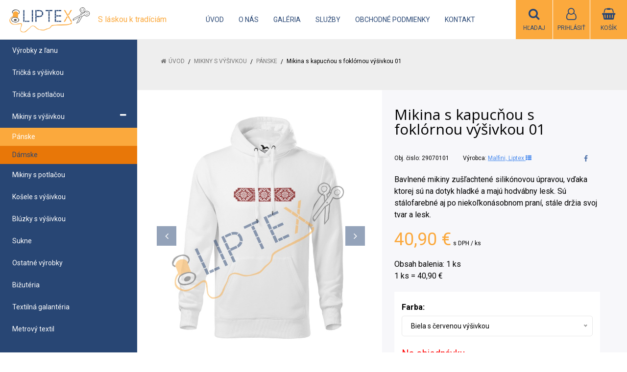

--- FILE ---
content_type: text/html; charset=windows-1250
request_url: https://www.liptex.sk/eshop/mikina-s-kapucnou-s-foklornou-vysivkou-01/p-1337787.xhtml
body_size: 15801
content:
<!DOCTYPE html>
<html lang="sk" class=" hide-vat-price is-cart-item-count fixed-header ViewIcons filter-position-top prlist-spbox prlist-type-1 prdetail-type-2" data-ppr="3">

	<head>
		<meta http-equiv="X-UA-Compatible" content="IE=edge,chrome=1" />
		<meta name="viewport" content="width=device-width, initial-scale=1.0, minimum-scale=1.0, user-scalable=1" />
		
		<meta charset="windows-1250" />
		<title>Výšivka | Liptex - s láskou k tradíciám</title>
		<meta name="description" content="Predaj Hand made vyrobkov z textilu, tričká, textilná galanteria, metrový textil" />
		<meta name="keywords" content="vyšívané mikiny,," />
		<meta name="robots" content="index,follow" />
		<meta name="googlebot" content="index,follow" />
		<meta name="author" content="WEBYGROUP.sk - Tvorba webov a eshopov" />
		<meta name="generator" content="Unisite 8.20.0 #281025" />
		<meta property="og:type" content="og:product" />
		<meta property="og:title" content="Mikina s kapucňou s foklórnou výšivkou 01" />
		<meta property="og:url" content="https://www.liptex.sk/eshop/mikina-s-kapucnou-s-foklornou-vysivkou-01/p-1337787.xhtml" />
		<meta property="og:locale" content="sk_SK" />
		<meta property="og:site_name" content="Liptex - s láskou k tradíciám" />
		<meta name="twitter:domain" content="www.liptex.sk" />
		<meta property="og:image" content="https://www.liptex.sk/obchod_homedir/data/3424/obrazky/Hviezdy-panska-vysivka-X-cervena-na-bielej-mikine-unisex-ink.jpg" />
		<meta property="og:description" content="Bavlnené mikiny zušľachtené silikónovou úpravou, vďaka ktorej sú na dotyk hladké a majú hodvábny lesk. Sú stálofarebné aj po niekoľkonásobnom praní, stále držia svoj tvar a lesk." />
		<meta property="product:price:amount" content="40.9" />
		<meta property="product:price:currency" content="EUR" />
		<meta itemprop="name" content="Mikina s kapucňou s foklórnou výšivkou 01" />
		<meta itemprop="description" content="Bavlnené mikiny zušľachtené silikónovou úpravou, vďaka ktorej sú na dotyk hladké a majú hodvábny lesk. Sú stálofarebné aj po niekoľkonásobnom praní, stále držia svoj tvar a lesk." />
		<meta itemprop="image" content="https://www.liptex.sk/obchod_homedir/data/3424/obrazky/Hviezdy-panska-vysivka-X-cervena-na-bielej-mikine-unisex-ink.jpg" />
		<meta name="twitter:card" content="product" />
		<meta name="twitter:title" content="Mikina s kapucňou s foklórnou výšivkou 01" />
		<meta name="twitter:image" content="https://www.liptex.sk/obchod_homedir/data/3424/obrazky/Hviezdy-panska-vysivka-X-cervena-na-bielej-mikine-unisex-ink.jpg" />
		<meta name="twitter:label1" content="Ceny" />
		<meta name="twitter:data1" content="40.9" />
		<meta name="twitter:label2" content="Mena" />
		<meta name="twitter:data2" content="" />

		<link rel="stylesheet" type="text/css" href="//fonts.googleapis.com/css2?family=Roboto:ital,wght@0,400;0,700;0,900;1,400;1,700;1,900&family=Open+Sans:ital,wght@0,400;0,600;0,700;1,400;1,600;1,700&display=swap" />
		<link rel="stylesheet" type="text/css" href="/Data/3660/Cache/Css/site_140680db.css" />
		<link rel="stylesheet" type="text/css" href="/SiteJay2.0/JScript/Fancybox3/jquery.fancybox.min.css" />
		<link rel="stylesheet" type="text/css" href="/Data/3660/Cache/Css/infopanel_eb4507b4.css" />
		<script src="/SiteJay2.0/jquery-3.7.1.min.js"></script>
		<script src="/SiteJay2.0/JScript/Fancybox3/jquery.fancybox.min.js"></script>
		<script src="/SiteJay2.0/JScript/jquery.mousewheel-3.0.6.pack.js"></script>
		<script src="/Data/3660/Cache/Script/common_5fecc569.js"></script>
		<script src="/Data/3660/Cache/Script/skin_29d5aadd.js"></script>
		<script src="/Data/3660/Cache/Script/categories_menu_script_3eefc370.js"></script>
		<script src="/SiteJay2.0/jquery.newsletterpopup.js"></script>
		<script src="/Data/3660/Cache/Script/shop_content_scripts_977977c1.js"></script>
		<script src="https://www.liptex.sk/SiteJay2.0/jquery_tipsy.js"></script>

		<link rel="stylesheet" type="text/css" href="/Data/default/UserFiles/font-awesome/css/font-awesome.min.css" />
		<link rel="stylesheet" type="text/css" href="/Data/default/UserFiles/2025/slick/slick.min.css" />
        <link rel="stylesheet" type="text/css" href="/Data/default/UserFiles/2025/slick/accessible-slick-theme.min.css" />
		<link rel="stylesheet" type="text/css" href="/Data/default/UserFiles/js/lightslider/lightslider.min.css" />
		<link rel="stylesheet" type="text/css" href="/Data/default/UserFiles/2023/js/nice-select/nice-select.css" />
	<meta name="google-site-verification" content="PVEPGvBR7VCmRq8EsS1c8bwz5mqxNNCwh-Pme5ZgnTM" /></head>

	<body id="page20061" class="cerebro-skin  ">

		

		<div class="site-overlay"><span class="over-closer"></span></div>

		<div class="content-wraper">
		<div class="body-wraper">
				<header>

						<div class="header clearfix">
							<div class="head">
								
<div id="sjm-s-hlavicka"><div class="logo-wrapper">
    <p id="logo"><a href="/"><img src="/Data/3660/UserFiles/Liptex-logo-color-2.png" alt="Liptex - s láskou k tradíciám" srcset="" width="9000" height="3000"></a></p>
    <p class="slogan"><span>S láskou k tradíciám</span></p>
</div>


    
        <ul class="info-row">
            <li class="info-row-home"><i class="fa fa-home"></i> <a href="/">Úvod</a></li>
            
            <li class="info-row-mail" translate="no"><i class="fa fa-envelope-o"></i> <a href="mailto:info@uniobchod.sk">info@uniobchod.sk</a></li>
            <li class="info-row-phone" translate="no"><i class="fa fa-phone"></i> <a href="tel:045/5400200-1">045 / 5400 200-1</a></li>
            
        </ul>
    

</div>

							</div>
							<div class="header-menu-wraper">
                                <div id="header-menu">
                                    <nav>
<div id="sjm-s-menu-vodorovne"><ul id="m-smenuvodorovne" class="sjMenu"><li class="no-selected"><a href="https://www.liptex.sk">Úvod</a></li><li class="no-selected"><a href="https://www.liptex.sk/o-nas.xhtml">O nás</a></li><li class="no-selected"><a href="https://www.liptex.sk/galeria.xhtml">Galéria</a></li><li class="no-selected"><a href="https://www.liptex.sk/sluzby.xhtml">Služby</a></li><li class="no-selected"><a href="https://www.liptex.sk/obchodne-podmienky.xhtml">Obchodné podmienky</a></li><li class="no-selected"><a href="https://www.liptex.sk/kontakt.xhtml">Kontakt</a></li></ul></div>
</nav>
                                </div>
							</div>
							<ul id="header-info">
								<li id="ico-menu"><div translate="no"><i class="fa fa-bars"></i></div></li>
								<li id="main-cart">
<div id="sjm-s-kosik"><a href="https://www.liptex.sk/eshop/action/cart.xhtml" title="Košík" class="caq-0" data-pricewithvat="0,00" data-pricewithoutvat="0,00"><i class="fa fa-shopping-basket"></i> <span>Košík</span> </a></div>
</li>
								<li id="main-login">
<div id="sjm-s-login"><div class="Shop-login">
    <div class="ico-user">
        <i class="fa fa-user-o"></i>
        
            <span>Prihlásiť</span>
        
        
    </div>
	
        <ul data-text="Môj účet">
            <li class="user"><a href="https://www.liptex.sk/eshop/action/enterlogin.xhtml" rel="nofollow">Prihlásiť</a></li>
            
                <li class="reg"><a href="https://www.liptex.sk/eshop/action/registration.xhtml" rel="nofollow">Registrácia</a></li>
            
            
        </ul>
    
    
</div></div>
</li>
								<li id="ico-search"><div><i class="fa fa-search"></i> <span>Hľadaj</span></div></li>
							</ul>
			
							<div class="main-search">
								
<div id="sjm-s-vyhladavanie">
	
                <script type="text/javascript">
                    /* <![CDATA[ */

                    displayBoxIndex = -1;
                    var SearchNavigate = function(diff) {
                        displayBoxIndex += diff;
                        var oBoxCollection = $(".suggestSearchContent:not(.suggestSearchHeader):not(.suggestSearchFooter) p");
                        if(!oBoxCollection.length){
                            return;
                        }
                        if (displayBoxIndex >= oBoxCollection.length)
                            displayBoxIndex = 0;
                        if (displayBoxIndex < 0)
                            displayBoxIndex = oBoxCollection.length - 1;
                        var cssClass = "search-selected-item";
                        oBoxCollection.removeClass(cssClass).eq(displayBoxIndex).addClass(cssClass);
                        oBoxCollection.eq(displayBoxIndex)[0].scrollIntoView({ 
                            block: 'nearest',
                            inline: 'nearest',
                            behavior: 'smooth'
                        });
                    }

                        var timeoutsearch;
                        function getXmlHttpRequestObject() {
                            if (window.XMLHttpRequest) {
                                return new XMLHttpRequest();
                            } else if(window.ActiveXObject) {
                                return new ActiveXObject("Microsoft.XMLHTTP");
                            } else {
                            }
                        }

                        var searchReq = getXmlHttpRequestObject();

                        function searchSuggest() {
                            if (searchReq.readyState == 4 || searchReq.readyState == 0) {
                                var str = escape(encodeURI(document.getElementById('searchstringid').value));
                                //$('#search_suggest').html('<div class="suggest_wrapper loading"><img src="/Images/loading.gif" alt="loading" /></div>');
                                var stockOnly = '0';
                                if (document.getElementById('searchStockOnlyId') != null && document.getElementById('searchStockOnlyId').checked == true)
                                    stockOnly = '1';

                                searchReq.open("GET", 'https://www.liptex.sk/suggestsearch/chckprm/suggest/search/' + str + '/stock/' + stockOnly + '.xhtml', true);
                                searchReq.onreadystatechange = handleSearchSuggest;
                                searchReq.send(null);
                            }
                            clearTimeout(timeoutsearch);
                        }

                        function handleSearchSuggest() {
                            if (searchReq.readyState == 4) {
                                var ss = document.getElementById('search_suggest')
                                ss.innerHTML = '';
                                ss.innerHTML = searchReq.responseText;

                                if(ss.innerHTML.length)
                                    ss.innerHTML = '<div class="suggest_wrapper">' + ss.innerHTML + '</div>';
                            }
                        }

                        $(document).ready(function(){

                            $('body').on('click', function () {
                                $('#search_suggest').html('');
                            });

                            $('form.search').on('click', function(e){
                                e.stopPropagation();
                            });

                            $('#searchstringid').attr('autocomplete','off').on('keyup click', function(e) {

                                if (e.keyCode == 40)
                                {
                                    e.preventDefault()
                                    SearchNavigate(1);
                                }
                                else if(e.keyCode==38)
                                {
                                    e.preventDefault()
                                    SearchNavigate(-1);
                                } else if(e.keyCode==13){

                                    if($("p.search-selected-item").length){
                                        e.preventDefault();
                                        location.href=$("p.search-selected-item a").attr("href");
                                    }

                                } else {
                                    if(timeoutsearch) {
                                        clearTimeout(timeoutsearch);
                                        timeoutsearch = null;
                                    }
                                    if($.trim($("#searchstringid").val()) !== ""){
                                        timeoutsearch = setTimeout(searchSuggest, 200);
                                    }
                                    else {
                                        var ss = document.getElementById('search_suggest')
                                        ss.innerHTML = '';                                    
                                    }
                                }
                            });
                        });
                    /* ]]> */
                </script>

<form action="https://www.liptex.sk/index.php?page=20061" method="get" class="search">
  <span class="input"><input type="text" name="searchstring" value="" class="SearchInput" id="searchstringid" placeholder="Hľadaný výraz" /><input type="hidden" name="searchtype" value="all" /></span>
  <div id="search_suggest"></div>  
  <span class="submit"><input type="hidden" name="action" value="search" /><input type="hidden" name="cid" value="0" /><input type="hidden" name="page" value="20061" /><input type="submit" name="searchsubmit" value="Hľadaj" class="SearchSubmit" /></span>  
</form></div>

							</div>
			
						</div>
						
					</header>
			<main id="content">

				<div id="main-left">
                			<div class="left-menu">
                				<div id="main-menu">
                					<nav>
<div id="sjm-s-kategorie-obchodu">


	<ul id="categories-20061" class="Cat WithIcons"><li id="Item-314"><a href="https://www.liptex.sk/eshop/vyrobky-z-lanu/c-314.xhtml"><span class="icon"><img src="https://www.liptex.sk/Data/3660/UserFiles/images/categoryicon.gif" alt="Výrobky z ľanu" title="Výrobky z ľanu"  loading="lazy" /> </span><span>Výrobky z ľanu</span></a></li><li id="Item-44"><a href="https://www.liptex.sk/eshop/tricka-s-vysivkou/c-44.xhtml"><span class="icon"><img src="https://www.liptex.sk/Data/3660/UserFiles/images/categoryicon.gif" alt="Tričká s výšivkou" title="Tričká s výšivkou"  loading="lazy" /> </span><span>Tričká s výšivkou</span></a></li><li id="Item-46"><a href="https://www.liptex.sk/eshop/tricka-s-potlacou/c-46.xhtml"><span class="icon"><img src="https://www.liptex.sk/Data/3660/UserFiles/images/categoryicon.gif" alt="Tričká s potlačou" title="Tričká s potlačou"  loading="lazy" /> </span><span>Tričká s potlačou</span></a></li><li id="Item-281"><a href="https://www.liptex.sk/eshop/mikiny-s-vysivkou/c-281.xhtml"><span class="icon"><img src="https://www.liptex.sk/Data/3660/UserFiles/images/categoryicon.gif" alt="Mikiny s výšivkou" title="Mikiny s výšivkou"  loading="lazy" /> </span><span>Mikiny s výšivkou</span></a><ul id="ul_id_299"><li id="Item-299" class="selected"><a href="https://www.liptex.sk/eshop/panske/c-299.xhtml"><span class="icon"><img src="https://www.liptex.sk/Data/3660/UserFiles/images/categoryicon.gif" alt="Pánske" title="Pánske"  loading="lazy" /> </span><span>Pánske</span></a></li><li id="Item-300"><a href="https://www.liptex.sk/eshop/damske/c-300.xhtml"><span class="icon"><img src="https://www.liptex.sk/Data/3660/UserFiles/images/categoryicon.gif" alt="Dámske" title="Dámske"  loading="lazy" /> </span><span>Dámske</span></a></li></ul></li><li id="Item-298"><a href="https://www.liptex.sk/eshop/mikiny-s-potlacou/c-298.xhtml"><span class="icon"><img src="https://www.liptex.sk/Data/3660/UserFiles/images/categoryicon.gif" alt="Mikiny s potlačou" title="Mikiny s potlačou"  loading="lazy" /> </span><span>Mikiny s potlačou</span></a></li><li id="Item-297"><a href="https://www.liptex.sk/eshop/kosele-s-vysivkou/c-297.xhtml"><span class="icon"><img src="https://www.liptex.sk/Data/3660/UserFiles/images/categoryicon.gif" alt="Košele s výšivkou" title="Košele s výšivkou"  loading="lazy" /> </span><span>Košele s výšivkou</span></a></li><li id="Item-308"><a href="https://www.liptex.sk/eshop/bluzky-s-vysivkou/c-308.xhtml"><span class="icon"><img src="https://www.liptex.sk/Data/3660/UserFiles/images/categoryicon.gif" alt="Blúzky s výšivkou" title="Blúzky s výšivkou"  loading="lazy" /> </span><span>Blúzky s výšivkou</span></a></li><li id="Item-280"><a href="https://www.liptex.sk/eshop/sukne/c-280.xhtml"><span class="icon"><img src="https://www.liptex.sk/Data/3660/UserFiles/images/categoryicon.gif" alt="Sukne" title="Sukne"  loading="lazy" /> </span><span>Sukne</span></a></li><li id="Item-313"><a href="https://www.liptex.sk/eshop/ostatne-vyrobky/c-313.xhtml"><span class="icon"><img src="https://www.liptex.sk/Data/3660/UserFiles/images/categoryicon.gif" alt="Ostatné výrobky" title="Ostatné výrobky"  loading="lazy" /> </span><span>Ostatné výrobky</span></a></li><li id="Item-283"><a href="https://www.liptex.sk/eshop/bizuteria/c-283.xhtml"><span class="icon"><img src="https://www.liptex.sk/Data/3660/UserFiles/images/categoryicon.gif" alt="Bižutéria" title="Bižutéria"  loading="lazy" /> </span><span>Bižutéria</span></a></li><li id="Item-293"><a href="https://www.liptex.sk/eshop/textilna-galanteria/c-293.xhtml"><span class="icon"><img src="https://www.liptex.sk/Data/3660/UserFiles/images/categoryicon.gif" alt="Textilná galantéria" title="Textilná galantéria"  loading="lazy" /> </span><span>Textilná galantéria</span></a></li><li id="Item-307"><a href="https://www.liptex.sk/eshop/metrovy-textil/c-307.xhtml"><span class="icon"><img src="https://www.liptex.sk/Data/3660/UserFiles/images/categoryicon.gif" alt="Metrový textil" title="Metrový textil"  loading="lazy" /> </span><span>Metrový textil</span></a></li></ul>

</div>
</nav>
                				</div>
                			</div>
                		</div>
	
				<div class="main-container clearfix">
					<div class="top-image">
<div id="sjm-d-23044"> </div>
</div>
					<div id="main-center">
						
							
<div id="sjm-d-23043">        <div class="ShopContent">
<!-- SJ_Modules_Shop_Content ***start*** -->
	
            <div class="ShopProductParentCategories">
                <ul itemprop="breadcrumb" itemscope itemtype="http://schema.org/BreadcrumbList">
                    
                    <li itemprop="itemListElement" itemscope itemtype="http://schema.org/ListItem">
                        <a href="/" itemprop="item"><span itemprop="name">Úvod</span></a>
                        <meta itemprop="position" content="1" />
                    </li>
                    <li><span class="separator">&gt;&gt;</span></li>
                    <li itemprop="itemListElement" itemscope itemtype="http://schema.org/ListItem">
                        <a href="https://www.liptex.sk/eshop/mikiny-s-vysivkou/c-281.xhtml" itemprop="item"><span itemprop="name">Mikiny s výšivkou</span></a>
                        <meta itemprop="position" content="2" />
                    </li>
                    <li><span class="separator">&gt;&gt;</span></li>
                    <li itemprop="itemListElement" itemscope itemtype="http://schema.org/ListItem">
                        <a href="https://www.liptex.sk/eshop/panske/c-299.xhtml" itemprop="item"><span itemprop="name">Pánske</span></a>
                        <meta itemprop="position" content="3" />
                    </li>
                    <li><span class="separator">&gt;&gt;</span></li>
                    <li itemprop="itemListElement" itemscope itemtype="http://schema.org/ListItem">
                        <span itemprop="name">Mikina s kapucňou s foklórnou výšivkou 01</span>
                        <meta itemprop="position" content="4" />
                    </li>
                </ul>
            </div>





























<div class="padding-box">



<div itemscope itemtype="http://schema.org/Product" class="ShopProductView">

    <p class="h1 hide" >Mikina s kapucňou s foklórnou výšivkou 01</p>

    <div class="two-box-envelope back-white">


        <div class="detail-shop-content back-white">
            <div class="product-images">
              <div class="textpadder ProductLeft">

                <span class="stickers">
                    
                        
                            
                            
                            
                            
                            
                        
                    

                    
                        
                    

                    

                    
                </span>
                
                <ul class="ProductImage" id="MainProductImage">
                    <li><a href="/obchod_homedir/data/3424/obrazky/Hviezdy-panska-vysivka-X-cervena-na-bielej-mikine-unisex-ink-2.jpg" title="Mikina s kapucňou s foklórnou výšivkou 01">
                        <picture>
                            
                            <img itemprop="image" src="/obchod_homedir/data/3424/obrazky/Hviezdy-panska-vysivka-X-cervena-na-bielej-mikine-unisex-ink-2.jpg" alt="Mikina s kapucňou s foklórnou výšivkou 01" id="ProductImage1337787" />
                        </picture>
                        </a>
                    </li>
                    
                            
                                
                                    <li>
	<div class="PhotoImage">
		<a title="" href="/obchod_homedir/data/3424/obrazky/Hviezdy-panska-vysivka-X-biela-na-cervenej-mikine-unisex-ink.jpg" target="_blank" rel="gallery" data-fancybox="gallery" data-caption="">
			
				<img alt="" title="" src="/obchod_homedir/data/3424/obrazky/male_obrazky/Hviezdy-panska-vysivka-X-biela-na-cervenej-mikine-unisex-ink.jpg" data-large-image="/obchod_homedir/data/3424/obrazky/Hviezdy-panska-vysivka-X-biela-na-cervenej-mikine-unisex-ink.jpg" />
			
			
		</a> 
	</div>
	
</li><li>
	<div class="PhotoImage">
		<a title="" href="/obchod_homedir/data/3424/obrazky/Hviezdy-panska-vysivka-X-biela-na-ciernej-mikine-unisex-ink.jpg" target="_blank" rel="gallery" data-fancybox="gallery" data-caption="">
			
				<img alt="" title="" src="/obchod_homedir/data/3424/obrazky/male_obrazky/Hviezdy-panska-vysivka-X-biela-na-ciernej-mikine-unisex-ink.jpg" data-large-image="/obchod_homedir/data/3424/obrazky/Hviezdy-panska-vysivka-X-biela-na-ciernej-mikine-unisex-ink.jpg" />
			
			
		</a> 
	</div>
	
</li><li>
	<div class="PhotoImage">
		<a title="" href="/obchod_homedir/data/3424/obrazky/Hviezdy-panska-vysivka-X-biela-na-tmavomodrej-mikine-unisex-ink.jpg" target="_blank" rel="gallery" data-fancybox="gallery" data-caption="">
			
				<img alt="" title="" src="/obchod_homedir/data/3424/obrazky/male_obrazky/Hviezdy-panska-vysivka-X-biela-na-tmavomodrej-mikine-unisex-ink.jpg" data-large-image="/obchod_homedir/data/3424/obrazky/Hviezdy-panska-vysivka-X-biela-na-tmavomodrej-mikine-unisex-ink.jpg" />
			
			
		</a> 
	</div>
	
</li><li>
	<div class="PhotoImage">
		<a title="" href="/obchod_homedir/data/3424/obrazky/Hviezdy-panska-vysivka-X-cervena-na-bielej-mikine-unisex-ink-1.jpg" target="_blank" rel="gallery" data-fancybox="gallery" data-caption="">
			
				<img alt="" title="" src="/obchod_homedir/data/3424/obrazky/male_obrazky/Hviezdy-panska-vysivka-X-cervena-na-bielej-mikine-unisex-ink-1.jpg" data-large-image="/obchod_homedir/data/3424/obrazky/Hviezdy-panska-vysivka-X-cervena-na-bielej-mikine-unisex-ink-1.jpg" />
			
			
		</a> 
	</div>
	
</li><li>
	<div class="PhotoImage">
		<a title="" href="/obchod_homedir/data/3424/obrazky/Hviezdy-panska-vysivka-X-modra-na-bielej-mikine-unisex-ink.jpg" target="_blank" rel="gallery" data-fancybox="gallery" data-caption="">
			
				<img alt="" title="" src="/obchod_homedir/data/3424/obrazky/male_obrazky/Hviezdy-panska-vysivka-X-modra-na-bielej-mikine-unisex-ink.jpg" data-large-image="/obchod_homedir/data/3424/obrazky/Hviezdy-panska-vysivka-X-modra-na-bielej-mikine-unisex-ink.jpg" />
			
			
		</a> 
	</div>
	
</li><li>
	<div class="PhotoImage">
		<a title="" href="/obchod_homedir/data/3424/obrazky/Hviezdy-panska-vysivka-X-cervena-na-ciernej-mikine-unisex-ink-7.jpg" target="_blank" rel="gallery" data-fancybox="gallery" data-caption="">
			
				<img alt="" title="" src="/obchod_homedir/data/3424/obrazky/male_obrazky/Hviezdy-panska-vysivka-X-cervena-na-ciernej-mikine-unisex-ink-7.jpg" data-large-image="/obchod_homedir/data/3424/obrazky/Hviezdy-panska-vysivka-X-cervena-na-ciernej-mikine-unisex-ink-7.jpg" />
			
			
		</a> 
	</div>
	
</li>
                                
                            
                    
                </ul>
                
                
                    <div class="mhs">
                        
                    </div>
                
            </div>
            </div>

            <div class="clear"></div>

            </div>

            <div class="detail-shop-content back-slightly-grey float-right">

              <div class="product-description">

                <h1 itemprop="name" >Mikina s kapucňou s foklórnou výšivkou 01</h1>

                <div class="textpadder">

                    <div class="info-box-outer">
                          <div class="info-box clearfix">
                            <ul class="product-info">
                              <li class="detail-order-number">Obj. čislo: <span id="OrderNumber1337787" itemprop="sku">29070101</span></li>
                              
                              <li>Výrobca: <span itemprop="brand" itemscope itemtype="http://schema.org/brand"><a href="https://www.liptex.sk/eshop/vyrobca/malfini-liptex.xhtml" itemprop="name">Malfini, Liptex <i class="fa fa-th-list"></i></a></span></li>
                            </ul>
                            
                                <ul class="social-link">
                                    <li class="facebook"><a href="javascript: void(0)" onclick="window.open('https://www.facebook.com/sharer.php?u=https%3A%2F%2Fwww.liptex.sk%2Feshop%2Fmikina-s-kapucnou-s-foklornou-vysivkou-01%2Fp-1337787.xhtml','sharer','toolbar=0,status=0,width=580,height=325');"><i class="fa fa-facebook"></i></a></li>
                                </ul>
                            
                          </div>


                              <meta itemprop="category" content="Mikiny s výšivkou > Pánske" />
                              

                            
                                <div class="product-info-text">
                                    <div class="small-description" itemprop="disambiguatingDescription">Bavlnené mikiny zušľachtené silikónovou úpravou, vďaka ktorej sú na dotyk hladké a majú hodvábny lesk. Sú stálofarebné aj po niekoľkonásobnom praní, stále držia svoj tvar a lesk.</div>
                                </div>
                            

                            

                    </div>

            <form action="https://www.liptex.sk/eshop/mikina-s-kapucnou-s-foklornou-vysivkou-01/p-1337787/order/1337787.xhtml" data-mincountval="1" data-mincountmultiplyval="false" id="1337787" method="post">

            <div itemprop="offers" itemscope itemtype="http://schema.org/Offer">
				<meta itemprop="url" content="https://www.liptex.sk/eshop/mikina-s-kapucnou-s-foklornou-vysivkou-01/p-1337787.xhtml" />
				

            
                <div class="price">

                    <div class="price-row-1">
                        
                            <span class="price-with-vat">
                                <meta itemprop="category" content="Mikiny s výšivkou > Pánske" />
                                
                                <strong id="PriceWithVAT1337787" class="main-price"><span itemprop="price" content="40.9">40,90</span> <span itemprop="priceCurrency" content="EUR">€</span></strong> <span class="small">s DPH / ks</span>
                            </span>
                        
                        
                        
                            
                                <span class="price-without-vat">
                                    <strong id="PriceWithoutVAT1337787" class="main-price">33,25 €</strong> <span class="small">bez DPH / ks</span>
                                </span>
                            
                        
                        

                        
                        
                    </div>
                    
                    

                </div>
               

               
               
               

              

              
                  <p>Obsah balenia:
	                    1 ks
	                    
	                        <span class="unit-recount"><br />1 ks = 40,90 €</span>
	                    
                  </p>
              

              

                        
            

            

          <div class="product-box">
              <div class="textpadder">

                    <div class="shop-icons clearfix">
                        


                            
                                <div class="ShopIcons" id="VariantsShopIcons"><img src="/Images/loading.gif" alt="" height="200" /></div>
                            

                            

                            
                                
                            
                    </div>
              </div>
          </div>

        <div class="advance-box clearfix">
            
            <div class="calcs">
                
                
            </div>

          <ul>
            
                
                    <li><a href="#SetWatchDogBox" class="SetWatchDogLink fancybox" title="Sledovať cenu a dostupnosť"><i class="fa fa-bell-o"></i> Strážny pes</a></li>
                
            
            
            
                
                    <li class="wishlist-link"><a class="wishlist-link fancybox" href="#wishlist"><i class="fa fa-heart"></i> Pridať do wishlistu</a></li>
                
            
            
            
          </ul>

        </div>

            	</div>

                </form>
            </div>
            <div class="clear"></div>

        </div>
       </div>


    </div>
  <div class="textpadder">
<div class="tabs-container">
    <ul class="tabs">
        <li><a href="#varianty">Varianty</a></li>
        <li><a href="#popis">Popis</a></li>
        
        
        
        <li><a href="#p-info">Viac info</a></li>
        
        
        

        
            
                <li><a href="#shop-gallery">Foto</a></li>
            
        

        
        
        
        
      </ul>
      <div class="panel-container">

            
                <div class="pane" id="varianty">
                    <h2>Varianty</h2>
                    <div class="in-pane"><div class="response-table">
	<table class="variantValuesCarts"
            data-variants-split="1"
    	>
		<thead>
			<tr data-variant-name="Variant">
				
				

				
				
				    
				
				<th class="name2">Farba</th>
				<th class="name3">Veľkosť</th>
				
				
				
				
				
				
				<th class="deliveryinfotd">Dostupnosť</th>
				
				<th class="pricewithtd">Cena s DPH</th>
				<th class="watchdogtd">Strážny pes</th>
				<th class="cart"></th>
			</tr>
		</thead>
		<tbody>
			<tr id="vr1773502" 
data-image="/obchod_homedir/data/3424/obrazky/Hviezdy-panska-vysivka-X-cervena-na-bielej-mikine-unisex-ink-2.jpg"
data-ordernumber="29070101"
data-name1="Biela s červenou výšivkou S"
data-name2="Biela s červenou výšivkou"
data-name3="S"






data-pricewithvat="40,90"
data-pricewithoutvat="33,25"


data-currency="€"










 
>
	
	
    
    
        
    
    <td class="name2">Biela s červenou výšivkou</td>
	<td class="name3">S</td>
	
	
	
	
	
	
	<td class="deliveryinfotd">                        <span style="color: #ff0000">Na objednávku</span></td>

	

	<td class="pricewithtd">
			<div class="price-row-1">
				
				<span class="price">40,90 €</span>
			</div>
			
			
		</td>
	
		<td class="watchdogtd">
			<a href="#SetWatchDogBox17191773502" class="fancybox"><i class="fa fa-bell-o"></i><br/>Strážny pes</a>

			<div class="skry">
				<div class="SetWatchDog" id="SetWatchDogBox17191773502">
					<form action="https://www.liptex.sk/eshop/mikina-s-kapucnou-s-foklornou-vysivkou-01/p-1337787/order/1337787.xhtml" method="post">
						<input type="hidden" name="variant1719" value="1773502" />
						<h3>Strážiť zmenu ceny a dostupnosti</h3>

						
							
								<p>Ak chcete, zadajte e-mail a budeme Vás informovať o cene alebo skladovej dostupnosti tohto tovaru</p>
								<p class="WatchDogEmail">
									Vaša emailová adresa <input type="text" name="watchDogEmail" required class="noEnterSubmit" />
								</p>
							
							

							
								<p class="WatchDogStock">
									Upozorni ma, keď sa produkt naskladní.
									<button type="submit" name="SetWatchDogStock">Nastaviť</button>
								</p>
							

							<p class="WatchDogPrice">
								Upozorni ma keď cena klesne pod <input type="text" value="40,90" name="WatchDogPriceLimit" class="noEnterSubmit" />€
								<button type="submit" name="SetWatchDogPrice">Nastaviť</button>
							</p>
						

						
					</form>
				</div>
			</div>
		</td>
	
    <td class="cart">
		
			<div class="ShopIcons">
				<form action="https://www.liptex.sk/eshop/mikina-s-kapucnou-s-foklornou-vysivkou-01/p-1337787/order/1337787.xhtml" method="post" data-mincountval="1" data-mincountmultiplyval="false">
					<input type="hidden" name="variant1719" class="inputVariantId" value="1773502" />
					<input type="hidden" name="order" value="1337787" />
					<span class="mnozstvo">
						<input type="text" size="5" value="1" name="quantity" class="quantity" id="Quantity13377871773502" />
                        
                            <label for="Quantity13377871773502">ks</label>
                        
						<span class="cplus"><i class="fa fa-caret-up"></i></span>
						<span class="cminus"><i class="fa fa-caret-down"></i></span>
					</span>
					<button type="submit" name="add-button-var" id="1773502"><span class="icon"><i class="fa fa-shopping-basket"></i></span>
					</button>
				</form>
			</div>
		
    </td>
</tr><tr id="vr1773503" 
data-image="/obchod_homedir/data/3424/obrazky/Hviezdy-panska-vysivka-X-cervena-na-bielej-mikine-unisex-ink-3.jpg"
data-ordernumber="29070101"
data-name1="Biela s červenou výšivkou M"
data-name2="Biela s červenou výšivkou"
data-name3="M"






data-pricewithvat="40,90"
data-pricewithoutvat="33,25"


data-currency="€"










 
>
	
	
    
    
        
    
    <td class="name2">Biela s červenou výšivkou</td>
	<td class="name3">M</td>
	
	
	
	
	
	
	<td class="deliveryinfotd">                        <span style="color: #ff0000">Na objednávku</span></td>

	

	<td class="pricewithtd">
			<div class="price-row-1">
				
				<span class="price">40,90 €</span>
			</div>
			
			
		</td>
	
		<td class="watchdogtd">
			<a href="#SetWatchDogBox17191773503" class="fancybox"><i class="fa fa-bell-o"></i><br/>Strážny pes</a>

			<div class="skry">
				<div class="SetWatchDog" id="SetWatchDogBox17191773503">
					<form action="https://www.liptex.sk/eshop/mikina-s-kapucnou-s-foklornou-vysivkou-01/p-1337787/order/1337787.xhtml" method="post">
						<input type="hidden" name="variant1719" value="1773503" />
						<h3>Strážiť zmenu ceny a dostupnosti</h3>

						
							
								<p>Ak chcete, zadajte e-mail a budeme Vás informovať o cene alebo skladovej dostupnosti tohto tovaru</p>
								<p class="WatchDogEmail">
									Vaša emailová adresa <input type="text" name="watchDogEmail" required class="noEnterSubmit" />
								</p>
							
							

							
								<p class="WatchDogStock">
									Upozorni ma, keď sa produkt naskladní.
									<button type="submit" name="SetWatchDogStock">Nastaviť</button>
								</p>
							

							<p class="WatchDogPrice">
								Upozorni ma keď cena klesne pod <input type="text" value="40,90" name="WatchDogPriceLimit" class="noEnterSubmit" />€
								<button type="submit" name="SetWatchDogPrice">Nastaviť</button>
							</p>
						

						
					</form>
				</div>
			</div>
		</td>
	
    <td class="cart">
		
			<div class="ShopIcons">
				<form action="https://www.liptex.sk/eshop/mikina-s-kapucnou-s-foklornou-vysivkou-01/p-1337787/order/1337787.xhtml" method="post" data-mincountval="1" data-mincountmultiplyval="false">
					<input type="hidden" name="variant1719" class="inputVariantId" value="1773503" />
					<input type="hidden" name="order" value="1337787" />
					<span class="mnozstvo">
						<input type="text" size="5" value="1" name="quantity" class="quantity" id="Quantity13377871773503" />
                        
                            <label for="Quantity13377871773503">ks</label>
                        
						<span class="cplus"><i class="fa fa-caret-up"></i></span>
						<span class="cminus"><i class="fa fa-caret-down"></i></span>
					</span>
					<button type="submit" name="add-button-var" id="1773503"><span class="icon"><i class="fa fa-shopping-basket"></i></span>
					</button>
				</form>
			</div>
		
    </td>
</tr><tr id="vr1773504" 
data-image="/obchod_homedir/data/3424/obrazky/Hviezdy-panska-vysivka-X-cervena-na-bielej-mikine-unisex-ink-4.jpg"
data-ordernumber="29070101"
data-name1="Biela s červenou výšivkou L"
data-name2="Biela s červenou výšivkou"
data-name3="L"






data-pricewithvat="40,90"
data-pricewithoutvat="33,25"


data-currency="€"










 
>
	
	
    
    
        
    
    <td class="name2">Biela s červenou výšivkou</td>
	<td class="name3">L</td>
	
	
	
	
	
	
	<td class="deliveryinfotd">                        <span style="color: #ff0000">Na objednávku</span></td>

	

	<td class="pricewithtd">
			<div class="price-row-1">
				
				<span class="price">40,90 €</span>
			</div>
			
			
		</td>
	
		<td class="watchdogtd">
			<a href="#SetWatchDogBox17191773504" class="fancybox"><i class="fa fa-bell-o"></i><br/>Strážny pes</a>

			<div class="skry">
				<div class="SetWatchDog" id="SetWatchDogBox17191773504">
					<form action="https://www.liptex.sk/eshop/mikina-s-kapucnou-s-foklornou-vysivkou-01/p-1337787/order/1337787.xhtml" method="post">
						<input type="hidden" name="variant1719" value="1773504" />
						<h3>Strážiť zmenu ceny a dostupnosti</h3>

						
							
								<p>Ak chcete, zadajte e-mail a budeme Vás informovať o cene alebo skladovej dostupnosti tohto tovaru</p>
								<p class="WatchDogEmail">
									Vaša emailová adresa <input type="text" name="watchDogEmail" required class="noEnterSubmit" />
								</p>
							
							

							
								<p class="WatchDogStock">
									Upozorni ma, keď sa produkt naskladní.
									<button type="submit" name="SetWatchDogStock">Nastaviť</button>
								</p>
							

							<p class="WatchDogPrice">
								Upozorni ma keď cena klesne pod <input type="text" value="40,90" name="WatchDogPriceLimit" class="noEnterSubmit" />€
								<button type="submit" name="SetWatchDogPrice">Nastaviť</button>
							</p>
						

						
					</form>
				</div>
			</div>
		</td>
	
    <td class="cart">
		
			<div class="ShopIcons">
				<form action="https://www.liptex.sk/eshop/mikina-s-kapucnou-s-foklornou-vysivkou-01/p-1337787/order/1337787.xhtml" method="post" data-mincountval="1" data-mincountmultiplyval="false">
					<input type="hidden" name="variant1719" class="inputVariantId" value="1773504" />
					<input type="hidden" name="order" value="1337787" />
					<span class="mnozstvo">
						<input type="text" size="5" value="1" name="quantity" class="quantity" id="Quantity13377871773504" />
                        
                            <label for="Quantity13377871773504">ks</label>
                        
						<span class="cplus"><i class="fa fa-caret-up"></i></span>
						<span class="cminus"><i class="fa fa-caret-down"></i></span>
					</span>
					<button type="submit" name="add-button-var" id="1773504"><span class="icon"><i class="fa fa-shopping-basket"></i></span>
					</button>
				</form>
			</div>
		
    </td>
</tr><tr id="vr1773505" 
data-image="/obchod_homedir/data/3424/obrazky/Hviezdy-panska-vysivka-X-cervena-na-bielej-mikine-unisex-ink-7.jpg"
data-ordernumber="29070101"
data-name1="Biela s červenou výšivkou XL"
data-name2="Biela s červenou výšivkou"
data-name3="XL"






data-pricewithvat="40,90"
data-pricewithoutvat="33,25"


data-currency="€"










 
>
	
	
    
    
        
    
    <td class="name2">Biela s červenou výšivkou</td>
	<td class="name3">XL</td>
	
	
	
	
	
	
	<td class="deliveryinfotd">                        <span style="color: #ff0000">Na objednávku</span></td>

	

	<td class="pricewithtd">
			<div class="price-row-1">
				
				<span class="price">40,90 €</span>
			</div>
			
			
		</td>
	
		<td class="watchdogtd">
			<a href="#SetWatchDogBox17191773505" class="fancybox"><i class="fa fa-bell-o"></i><br/>Strážny pes</a>

			<div class="skry">
				<div class="SetWatchDog" id="SetWatchDogBox17191773505">
					<form action="https://www.liptex.sk/eshop/mikina-s-kapucnou-s-foklornou-vysivkou-01/p-1337787/order/1337787.xhtml" method="post">
						<input type="hidden" name="variant1719" value="1773505" />
						<h3>Strážiť zmenu ceny a dostupnosti</h3>

						
							
								<p>Ak chcete, zadajte e-mail a budeme Vás informovať o cene alebo skladovej dostupnosti tohto tovaru</p>
								<p class="WatchDogEmail">
									Vaša emailová adresa <input type="text" name="watchDogEmail" required class="noEnterSubmit" />
								</p>
							
							

							
								<p class="WatchDogStock">
									Upozorni ma, keď sa produkt naskladní.
									<button type="submit" name="SetWatchDogStock">Nastaviť</button>
								</p>
							

							<p class="WatchDogPrice">
								Upozorni ma keď cena klesne pod <input type="text" value="40,90" name="WatchDogPriceLimit" class="noEnterSubmit" />€
								<button type="submit" name="SetWatchDogPrice">Nastaviť</button>
							</p>
						

						
					</form>
				</div>
			</div>
		</td>
	
    <td class="cart">
		
			<div class="ShopIcons">
				<form action="https://www.liptex.sk/eshop/mikina-s-kapucnou-s-foklornou-vysivkou-01/p-1337787/order/1337787.xhtml" method="post" data-mincountval="1" data-mincountmultiplyval="false">
					<input type="hidden" name="variant1719" class="inputVariantId" value="1773505" />
					<input type="hidden" name="order" value="1337787" />
					<span class="mnozstvo">
						<input type="text" size="5" value="1" name="quantity" class="quantity" id="Quantity13377871773505" />
                        
                            <label for="Quantity13377871773505">ks</label>
                        
						<span class="cplus"><i class="fa fa-caret-up"></i></span>
						<span class="cminus"><i class="fa fa-caret-down"></i></span>
					</span>
					<button type="submit" name="add-button-var" id="1773505"><span class="icon"><i class="fa fa-shopping-basket"></i></span>
					</button>
				</form>
			</div>
		
    </td>
</tr><tr id="vr1773506" 
data-image="/obchod_homedir/data/3424/obrazky/Hviezdy-panska-vysivka-X-cervena-na-bielej-mikine-unisex-ink-8.jpg"
data-ordernumber="29070101"
data-name1="Biela s červenou výšivkou 2XL"
data-name2="Biela s červenou výšivkou"
data-name3="2XL"






data-pricewithvat="40,90"
data-pricewithoutvat="33,25"


data-currency="€"










 
>
	
	
    
    
        
    
    <td class="name2">Biela s červenou výšivkou</td>
	<td class="name3">2XL</td>
	
	
	
	
	
	
	<td class="deliveryinfotd">                        <span style="color: #ff0000">Na objednávku</span></td>

	

	<td class="pricewithtd">
			<div class="price-row-1">
				
				<span class="price">40,90 €</span>
			</div>
			
			
		</td>
	
		<td class="watchdogtd">
			<a href="#SetWatchDogBox17191773506" class="fancybox"><i class="fa fa-bell-o"></i><br/>Strážny pes</a>

			<div class="skry">
				<div class="SetWatchDog" id="SetWatchDogBox17191773506">
					<form action="https://www.liptex.sk/eshop/mikina-s-kapucnou-s-foklornou-vysivkou-01/p-1337787/order/1337787.xhtml" method="post">
						<input type="hidden" name="variant1719" value="1773506" />
						<h3>Strážiť zmenu ceny a dostupnosti</h3>

						
							
								<p>Ak chcete, zadajte e-mail a budeme Vás informovať o cene alebo skladovej dostupnosti tohto tovaru</p>
								<p class="WatchDogEmail">
									Vaša emailová adresa <input type="text" name="watchDogEmail" required class="noEnterSubmit" />
								</p>
							
							

							
								<p class="WatchDogStock">
									Upozorni ma, keď sa produkt naskladní.
									<button type="submit" name="SetWatchDogStock">Nastaviť</button>
								</p>
							

							<p class="WatchDogPrice">
								Upozorni ma keď cena klesne pod <input type="text" value="40,90" name="WatchDogPriceLimit" class="noEnterSubmit" />€
								<button type="submit" name="SetWatchDogPrice">Nastaviť</button>
							</p>
						

						
					</form>
				</div>
			</div>
		</td>
	
    <td class="cart">
		
			<div class="ShopIcons">
				<form action="https://www.liptex.sk/eshop/mikina-s-kapucnou-s-foklornou-vysivkou-01/p-1337787/order/1337787.xhtml" method="post" data-mincountval="1" data-mincountmultiplyval="false">
					<input type="hidden" name="variant1719" class="inputVariantId" value="1773506" />
					<input type="hidden" name="order" value="1337787" />
					<span class="mnozstvo">
						<input type="text" size="5" value="1" name="quantity" class="quantity" id="Quantity13377871773506" />
                        
                            <label for="Quantity13377871773506">ks</label>
                        
						<span class="cplus"><i class="fa fa-caret-up"></i></span>
						<span class="cminus"><i class="fa fa-caret-down"></i></span>
					</span>
					<button type="submit" name="add-button-var" id="1773506"><span class="icon"><i class="fa fa-shopping-basket"></i></span>
					</button>
				</form>
			</div>
		
    </td>
</tr><tr id="vr1773507" 
data-image="/obchod_homedir/data/3424/obrazky/Hviezdy-panska-vysivka-X-cervena-na-bielej-mikine-unisex-ink-6.jpg"
data-ordernumber="29070101"
data-name1="Biela s červenou výšivkou 3XL"
data-name2="Biela s červenou výšivkou"
data-name3="3XL"






data-pricewithvat="40,90"
data-pricewithoutvat="33,25"


data-currency="€"










 
>
	
	
    
    
        
    
    <td class="name2">Biela s červenou výšivkou</td>
	<td class="name3">3XL</td>
	
	
	
	
	
	
	<td class="deliveryinfotd">                        <span style="color: #ff0000">Na objednávku</span></td>

	

	<td class="pricewithtd">
			<div class="price-row-1">
				
				<span class="price">40,90 €</span>
			</div>
			
			
		</td>
	
		<td class="watchdogtd">
			<a href="#SetWatchDogBox17191773507" class="fancybox"><i class="fa fa-bell-o"></i><br/>Strážny pes</a>

			<div class="skry">
				<div class="SetWatchDog" id="SetWatchDogBox17191773507">
					<form action="https://www.liptex.sk/eshop/mikina-s-kapucnou-s-foklornou-vysivkou-01/p-1337787/order/1337787.xhtml" method="post">
						<input type="hidden" name="variant1719" value="1773507" />
						<h3>Strážiť zmenu ceny a dostupnosti</h3>

						
							
								<p>Ak chcete, zadajte e-mail a budeme Vás informovať o cene alebo skladovej dostupnosti tohto tovaru</p>
								<p class="WatchDogEmail">
									Vaša emailová adresa <input type="text" name="watchDogEmail" required class="noEnterSubmit" />
								</p>
							
							

							
								<p class="WatchDogStock">
									Upozorni ma, keď sa produkt naskladní.
									<button type="submit" name="SetWatchDogStock">Nastaviť</button>
								</p>
							

							<p class="WatchDogPrice">
								Upozorni ma keď cena klesne pod <input type="text" value="40,90" name="WatchDogPriceLimit" class="noEnterSubmit" />€
								<button type="submit" name="SetWatchDogPrice">Nastaviť</button>
							</p>
						

						
					</form>
				</div>
			</div>
		</td>
	
    <td class="cart">
		
			<div class="ShopIcons">
				<form action="https://www.liptex.sk/eshop/mikina-s-kapucnou-s-foklornou-vysivkou-01/p-1337787/order/1337787.xhtml" method="post" data-mincountval="1" data-mincountmultiplyval="false">
					<input type="hidden" name="variant1719" class="inputVariantId" value="1773507" />
					<input type="hidden" name="order" value="1337787" />
					<span class="mnozstvo">
						<input type="text" size="5" value="1" name="quantity" class="quantity" id="Quantity13377871773507" />
                        
                            <label for="Quantity13377871773507">ks</label>
                        
						<span class="cplus"><i class="fa fa-caret-up"></i></span>
						<span class="cminus"><i class="fa fa-caret-down"></i></span>
					</span>
					<button type="submit" name="add-button-var" id="1773507"><span class="icon"><i class="fa fa-shopping-basket"></i></span>
					</button>
				</form>
			</div>
		
    </td>
</tr><tr id="vr1773508" 
data-image="/obchod_homedir/data/3424/obrazky/Hviezdy-panska-vysivka-X-modra-na-bielej-mikine-unisex-ink-1.jpg"
data-ordernumber="29070101"
data-name1="Biela s modrou výšivkou S"
data-name2="Biela s modrou výšivkou"
data-name3="S"






data-pricewithvat="40,90"
data-pricewithoutvat="33,25"


data-currency="€"










 
>
	
	
    
    
        
    
    <td class="name2">Biela s modrou výšivkou</td>
	<td class="name3">S</td>
	
	
	
	
	
	
	<td class="deliveryinfotd">                        <span style="color: #ff0000">Na objednávku</span></td>

	

	<td class="pricewithtd">
			<div class="price-row-1">
				
				<span class="price">40,90 €</span>
			</div>
			
			
		</td>
	
		<td class="watchdogtd">
			<a href="#SetWatchDogBox17191773508" class="fancybox"><i class="fa fa-bell-o"></i><br/>Strážny pes</a>

			<div class="skry">
				<div class="SetWatchDog" id="SetWatchDogBox17191773508">
					<form action="https://www.liptex.sk/eshop/mikina-s-kapucnou-s-foklornou-vysivkou-01/p-1337787/order/1337787.xhtml" method="post">
						<input type="hidden" name="variant1719" value="1773508" />
						<h3>Strážiť zmenu ceny a dostupnosti</h3>

						
							
								<p>Ak chcete, zadajte e-mail a budeme Vás informovať o cene alebo skladovej dostupnosti tohto tovaru</p>
								<p class="WatchDogEmail">
									Vaša emailová adresa <input type="text" name="watchDogEmail" required class="noEnterSubmit" />
								</p>
							
							

							
								<p class="WatchDogStock">
									Upozorni ma, keď sa produkt naskladní.
									<button type="submit" name="SetWatchDogStock">Nastaviť</button>
								</p>
							

							<p class="WatchDogPrice">
								Upozorni ma keď cena klesne pod <input type="text" value="40,90" name="WatchDogPriceLimit" class="noEnterSubmit" />€
								<button type="submit" name="SetWatchDogPrice">Nastaviť</button>
							</p>
						

						
					</form>
				</div>
			</div>
		</td>
	
    <td class="cart">
		
			<div class="ShopIcons">
				<form action="https://www.liptex.sk/eshop/mikina-s-kapucnou-s-foklornou-vysivkou-01/p-1337787/order/1337787.xhtml" method="post" data-mincountval="1" data-mincountmultiplyval="false">
					<input type="hidden" name="variant1719" class="inputVariantId" value="1773508" />
					<input type="hidden" name="order" value="1337787" />
					<span class="mnozstvo">
						<input type="text" size="5" value="1" name="quantity" class="quantity" id="Quantity13377871773508" />
                        
                            <label for="Quantity13377871773508">ks</label>
                        
						<span class="cplus"><i class="fa fa-caret-up"></i></span>
						<span class="cminus"><i class="fa fa-caret-down"></i></span>
					</span>
					<button type="submit" name="add-button-var" id="1773508"><span class="icon"><i class="fa fa-shopping-basket"></i></span>
					</button>
				</form>
			</div>
		
    </td>
</tr><tr id="vr1773509" 
data-image="/obchod_homedir/data/3424/obrazky/Hviezdy-panska-vysivka-X-modra-na-bielej-mikine-unisex-ink-2.jpg"
data-ordernumber="29070101"
data-name1="Biela s modrou výšivkou M"
data-name2="Biela s modrou výšivkou"
data-name3="M"






data-pricewithvat="40,90"
data-pricewithoutvat="33,25"


data-currency="€"










 
>
	
	
    
    
        
    
    <td class="name2">Biela s modrou výšivkou</td>
	<td class="name3">M</td>
	
	
	
	
	
	
	<td class="deliveryinfotd">                        <span style="color: #ff0000">Na objednávku</span></td>

	

	<td class="pricewithtd">
			<div class="price-row-1">
				
				<span class="price">40,90 €</span>
			</div>
			
			
		</td>
	
		<td class="watchdogtd">
			<a href="#SetWatchDogBox17191773509" class="fancybox"><i class="fa fa-bell-o"></i><br/>Strážny pes</a>

			<div class="skry">
				<div class="SetWatchDog" id="SetWatchDogBox17191773509">
					<form action="https://www.liptex.sk/eshop/mikina-s-kapucnou-s-foklornou-vysivkou-01/p-1337787/order/1337787.xhtml" method="post">
						<input type="hidden" name="variant1719" value="1773509" />
						<h3>Strážiť zmenu ceny a dostupnosti</h3>

						
							
								<p>Ak chcete, zadajte e-mail a budeme Vás informovať o cene alebo skladovej dostupnosti tohto tovaru</p>
								<p class="WatchDogEmail">
									Vaša emailová adresa <input type="text" name="watchDogEmail" required class="noEnterSubmit" />
								</p>
							
							

							
								<p class="WatchDogStock">
									Upozorni ma, keď sa produkt naskladní.
									<button type="submit" name="SetWatchDogStock">Nastaviť</button>
								</p>
							

							<p class="WatchDogPrice">
								Upozorni ma keď cena klesne pod <input type="text" value="40,90" name="WatchDogPriceLimit" class="noEnterSubmit" />€
								<button type="submit" name="SetWatchDogPrice">Nastaviť</button>
							</p>
						

						
					</form>
				</div>
			</div>
		</td>
	
    <td class="cart">
		
			<div class="ShopIcons">
				<form action="https://www.liptex.sk/eshop/mikina-s-kapucnou-s-foklornou-vysivkou-01/p-1337787/order/1337787.xhtml" method="post" data-mincountval="1" data-mincountmultiplyval="false">
					<input type="hidden" name="variant1719" class="inputVariantId" value="1773509" />
					<input type="hidden" name="order" value="1337787" />
					<span class="mnozstvo">
						<input type="text" size="5" value="1" name="quantity" class="quantity" id="Quantity13377871773509" />
                        
                            <label for="Quantity13377871773509">ks</label>
                        
						<span class="cplus"><i class="fa fa-caret-up"></i></span>
						<span class="cminus"><i class="fa fa-caret-down"></i></span>
					</span>
					<button type="submit" name="add-button-var" id="1773509"><span class="icon"><i class="fa fa-shopping-basket"></i></span>
					</button>
				</form>
			</div>
		
    </td>
</tr><tr id="vr1773510" 
data-image="/obchod_homedir/data/3424/obrazky/Hviezdy-panska-vysivka-X-modra-na-bielej-mikine-unisex-ink-3.jpg"
data-ordernumber="29070101"
data-name1="Biela s modrou výšivkou L"
data-name2="Biela s modrou výšivkou"
data-name3="L"






data-pricewithvat="40,90"
data-pricewithoutvat="33,25"


data-currency="€"










 
>
	
	
    
    
        
    
    <td class="name2">Biela s modrou výšivkou</td>
	<td class="name3">L</td>
	
	
	
	
	
	
	<td class="deliveryinfotd">                        <span style="color: #ff0000">Na objednávku</span></td>

	

	<td class="pricewithtd">
			<div class="price-row-1">
				
				<span class="price">40,90 €</span>
			</div>
			
			
		</td>
	
		<td class="watchdogtd">
			<a href="#SetWatchDogBox17191773510" class="fancybox"><i class="fa fa-bell-o"></i><br/>Strážny pes</a>

			<div class="skry">
				<div class="SetWatchDog" id="SetWatchDogBox17191773510">
					<form action="https://www.liptex.sk/eshop/mikina-s-kapucnou-s-foklornou-vysivkou-01/p-1337787/order/1337787.xhtml" method="post">
						<input type="hidden" name="variant1719" value="1773510" />
						<h3>Strážiť zmenu ceny a dostupnosti</h3>

						
							
								<p>Ak chcete, zadajte e-mail a budeme Vás informovať o cene alebo skladovej dostupnosti tohto tovaru</p>
								<p class="WatchDogEmail">
									Vaša emailová adresa <input type="text" name="watchDogEmail" required class="noEnterSubmit" />
								</p>
							
							

							
								<p class="WatchDogStock">
									Upozorni ma, keď sa produkt naskladní.
									<button type="submit" name="SetWatchDogStock">Nastaviť</button>
								</p>
							

							<p class="WatchDogPrice">
								Upozorni ma keď cena klesne pod <input type="text" value="40,90" name="WatchDogPriceLimit" class="noEnterSubmit" />€
								<button type="submit" name="SetWatchDogPrice">Nastaviť</button>
							</p>
						

						
					</form>
				</div>
			</div>
		</td>
	
    <td class="cart">
		
			<div class="ShopIcons">
				<form action="https://www.liptex.sk/eshop/mikina-s-kapucnou-s-foklornou-vysivkou-01/p-1337787/order/1337787.xhtml" method="post" data-mincountval="1" data-mincountmultiplyval="false">
					<input type="hidden" name="variant1719" class="inputVariantId" value="1773510" />
					<input type="hidden" name="order" value="1337787" />
					<span class="mnozstvo">
						<input type="text" size="5" value="1" name="quantity" class="quantity" id="Quantity13377871773510" />
                        
                            <label for="Quantity13377871773510">ks</label>
                        
						<span class="cplus"><i class="fa fa-caret-up"></i></span>
						<span class="cminus"><i class="fa fa-caret-down"></i></span>
					</span>
					<button type="submit" name="add-button-var" id="1773510"><span class="icon"><i class="fa fa-shopping-basket"></i></span>
					</button>
				</form>
			</div>
		
    </td>
</tr><tr id="vr1773511" 
data-image="/obchod_homedir/data/3424/obrazky/Hviezdy-panska-vysivka-X-modra-na-bielej-mikine-unisex-ink-4.jpg"
data-ordernumber="29070101"
data-name1="Biela s modrou výšivkou XL"
data-name2="Biela s modrou výšivkou"
data-name3="XL"






data-pricewithvat="40,90"
data-pricewithoutvat="33,25"


data-currency="€"










 
>
	
	
    
    
        
    
    <td class="name2">Biela s modrou výšivkou</td>
	<td class="name3">XL</td>
	
	
	
	
	
	
	<td class="deliveryinfotd">                        <span style="color: #ff0000">Na objednávku</span></td>

	

	<td class="pricewithtd">
			<div class="price-row-1">
				
				<span class="price">40,90 €</span>
			</div>
			
			
		</td>
	
		<td class="watchdogtd">
			<a href="#SetWatchDogBox17191773511" class="fancybox"><i class="fa fa-bell-o"></i><br/>Strážny pes</a>

			<div class="skry">
				<div class="SetWatchDog" id="SetWatchDogBox17191773511">
					<form action="https://www.liptex.sk/eshop/mikina-s-kapucnou-s-foklornou-vysivkou-01/p-1337787/order/1337787.xhtml" method="post">
						<input type="hidden" name="variant1719" value="1773511" />
						<h3>Strážiť zmenu ceny a dostupnosti</h3>

						
							
								<p>Ak chcete, zadajte e-mail a budeme Vás informovať o cene alebo skladovej dostupnosti tohto tovaru</p>
								<p class="WatchDogEmail">
									Vaša emailová adresa <input type="text" name="watchDogEmail" required class="noEnterSubmit" />
								</p>
							
							

							
								<p class="WatchDogStock">
									Upozorni ma, keď sa produkt naskladní.
									<button type="submit" name="SetWatchDogStock">Nastaviť</button>
								</p>
							

							<p class="WatchDogPrice">
								Upozorni ma keď cena klesne pod <input type="text" value="40,90" name="WatchDogPriceLimit" class="noEnterSubmit" />€
								<button type="submit" name="SetWatchDogPrice">Nastaviť</button>
							</p>
						

						
					</form>
				</div>
			</div>
		</td>
	
    <td class="cart">
		
			<div class="ShopIcons">
				<form action="https://www.liptex.sk/eshop/mikina-s-kapucnou-s-foklornou-vysivkou-01/p-1337787/order/1337787.xhtml" method="post" data-mincountval="1" data-mincountmultiplyval="false">
					<input type="hidden" name="variant1719" class="inputVariantId" value="1773511" />
					<input type="hidden" name="order" value="1337787" />
					<span class="mnozstvo">
						<input type="text" size="5" value="1" name="quantity" class="quantity" id="Quantity13377871773511" />
                        
                            <label for="Quantity13377871773511">ks</label>
                        
						<span class="cplus"><i class="fa fa-caret-up"></i></span>
						<span class="cminus"><i class="fa fa-caret-down"></i></span>
					</span>
					<button type="submit" name="add-button-var" id="1773511"><span class="icon"><i class="fa fa-shopping-basket"></i></span>
					</button>
				</form>
			</div>
		
    </td>
</tr><tr id="vr1773512" 
data-image="/obchod_homedir/data/3424/obrazky/Hviezdy-panska-vysivka-X-modra-na-bielej-mikine-unisex-ink-5.jpg"
data-ordernumber="29070101"
data-name1="Biela s modrou výšivkou 2XL"
data-name2="Biela s modrou výšivkou"
data-name3="2XL"






data-pricewithvat="40,90"
data-pricewithoutvat="33,25"


data-currency="€"










 
>
	
	
    
    
        
    
    <td class="name2">Biela s modrou výšivkou</td>
	<td class="name3">2XL</td>
	
	
	
	
	
	
	<td class="deliveryinfotd">                        <span style="color: #ff0000">Na objednávku</span></td>

	

	<td class="pricewithtd">
			<div class="price-row-1">
				
				<span class="price">40,90 €</span>
			</div>
			
			
		</td>
	
		<td class="watchdogtd">
			<a href="#SetWatchDogBox17191773512" class="fancybox"><i class="fa fa-bell-o"></i><br/>Strážny pes</a>

			<div class="skry">
				<div class="SetWatchDog" id="SetWatchDogBox17191773512">
					<form action="https://www.liptex.sk/eshop/mikina-s-kapucnou-s-foklornou-vysivkou-01/p-1337787/order/1337787.xhtml" method="post">
						<input type="hidden" name="variant1719" value="1773512" />
						<h3>Strážiť zmenu ceny a dostupnosti</h3>

						
							
								<p>Ak chcete, zadajte e-mail a budeme Vás informovať o cene alebo skladovej dostupnosti tohto tovaru</p>
								<p class="WatchDogEmail">
									Vaša emailová adresa <input type="text" name="watchDogEmail" required class="noEnterSubmit" />
								</p>
							
							

							
								<p class="WatchDogStock">
									Upozorni ma, keď sa produkt naskladní.
									<button type="submit" name="SetWatchDogStock">Nastaviť</button>
								</p>
							

							<p class="WatchDogPrice">
								Upozorni ma keď cena klesne pod <input type="text" value="40,90" name="WatchDogPriceLimit" class="noEnterSubmit" />€
								<button type="submit" name="SetWatchDogPrice">Nastaviť</button>
							</p>
						

						
					</form>
				</div>
			</div>
		</td>
	
    <td class="cart">
		
			<div class="ShopIcons">
				<form action="https://www.liptex.sk/eshop/mikina-s-kapucnou-s-foklornou-vysivkou-01/p-1337787/order/1337787.xhtml" method="post" data-mincountval="1" data-mincountmultiplyval="false">
					<input type="hidden" name="variant1719" class="inputVariantId" value="1773512" />
					<input type="hidden" name="order" value="1337787" />
					<span class="mnozstvo">
						<input type="text" size="5" value="1" name="quantity" class="quantity" id="Quantity13377871773512" />
                        
                            <label for="Quantity13377871773512">ks</label>
                        
						<span class="cplus"><i class="fa fa-caret-up"></i></span>
						<span class="cminus"><i class="fa fa-caret-down"></i></span>
					</span>
					<button type="submit" name="add-button-var" id="1773512"><span class="icon"><i class="fa fa-shopping-basket"></i></span>
					</button>
				</form>
			</div>
		
    </td>
</tr><tr id="vr1773513" 
data-image="/obchod_homedir/data/3424/obrazky/Hviezdy-panska-vysivka-X-modra-na-bielej-mikine-unisex-ink-6.jpg"
data-ordernumber="29070101"
data-name1="Biela s modrou výšivkou 3XL"
data-name2="Biela s modrou výšivkou"
data-name3="3XL"






data-pricewithvat="40,90"
data-pricewithoutvat="33,25"


data-currency="€"










 
>
	
	
    
    
        
    
    <td class="name2">Biela s modrou výšivkou</td>
	<td class="name3">3XL</td>
	
	
	
	
	
	
	<td class="deliveryinfotd">                        <span style="color: #ff0000">Na objednávku</span></td>

	

	<td class="pricewithtd">
			<div class="price-row-1">
				
				<span class="price">40,90 €</span>
			</div>
			
			
		</td>
	
		<td class="watchdogtd">
			<a href="#SetWatchDogBox17191773513" class="fancybox"><i class="fa fa-bell-o"></i><br/>Strážny pes</a>

			<div class="skry">
				<div class="SetWatchDog" id="SetWatchDogBox17191773513">
					<form action="https://www.liptex.sk/eshop/mikina-s-kapucnou-s-foklornou-vysivkou-01/p-1337787/order/1337787.xhtml" method="post">
						<input type="hidden" name="variant1719" value="1773513" />
						<h3>Strážiť zmenu ceny a dostupnosti</h3>

						
							
								<p>Ak chcete, zadajte e-mail a budeme Vás informovať o cene alebo skladovej dostupnosti tohto tovaru</p>
								<p class="WatchDogEmail">
									Vaša emailová adresa <input type="text" name="watchDogEmail" required class="noEnterSubmit" />
								</p>
							
							

							
								<p class="WatchDogStock">
									Upozorni ma, keď sa produkt naskladní.
									<button type="submit" name="SetWatchDogStock">Nastaviť</button>
								</p>
							

							<p class="WatchDogPrice">
								Upozorni ma keď cena klesne pod <input type="text" value="40,90" name="WatchDogPriceLimit" class="noEnterSubmit" />€
								<button type="submit" name="SetWatchDogPrice">Nastaviť</button>
							</p>
						

						
					</form>
				</div>
			</div>
		</td>
	
    <td class="cart">
		
			<div class="ShopIcons">
				<form action="https://www.liptex.sk/eshop/mikina-s-kapucnou-s-foklornou-vysivkou-01/p-1337787/order/1337787.xhtml" method="post" data-mincountval="1" data-mincountmultiplyval="false">
					<input type="hidden" name="variant1719" class="inputVariantId" value="1773513" />
					<input type="hidden" name="order" value="1337787" />
					<span class="mnozstvo">
						<input type="text" size="5" value="1" name="quantity" class="quantity" id="Quantity13377871773513" />
                        
                            <label for="Quantity13377871773513">ks</label>
                        
						<span class="cplus"><i class="fa fa-caret-up"></i></span>
						<span class="cminus"><i class="fa fa-caret-down"></i></span>
					</span>
					<button type="submit" name="add-button-var" id="1773513"><span class="icon"><i class="fa fa-shopping-basket"></i></span>
					</button>
				</form>
			</div>
		
    </td>
</tr><tr id="vr1773514" 
data-image="/obchod_homedir/data/3424/obrazky/Hviezdy-panska-vysivka-X-biela-na-cervenej-mikine-unisex-ink-1.jpg"
data-ordernumber="29070101"
data-name1="Červená s bielou výšivkou S"
data-name2="Červená s bielou výšivkou "
data-name3="S"






data-pricewithvat="40,90"
data-pricewithoutvat="33,25"


data-currency="€"










 
>
	
	
    
    
        
    
    <td class="name2">Červená s bielou výšivkou </td>
	<td class="name3">S</td>
	
	
	
	
	
	
	<td class="deliveryinfotd">                        <span style="color: #ff0000">Na objednávku</span></td>

	

	<td class="pricewithtd">
			<div class="price-row-1">
				
				<span class="price">40,90 €</span>
			</div>
			
			
		</td>
	
		<td class="watchdogtd">
			<a href="#SetWatchDogBox17191773514" class="fancybox"><i class="fa fa-bell-o"></i><br/>Strážny pes</a>

			<div class="skry">
				<div class="SetWatchDog" id="SetWatchDogBox17191773514">
					<form action="https://www.liptex.sk/eshop/mikina-s-kapucnou-s-foklornou-vysivkou-01/p-1337787/order/1337787.xhtml" method="post">
						<input type="hidden" name="variant1719" value="1773514" />
						<h3>Strážiť zmenu ceny a dostupnosti</h3>

						
							
								<p>Ak chcete, zadajte e-mail a budeme Vás informovať o cene alebo skladovej dostupnosti tohto tovaru</p>
								<p class="WatchDogEmail">
									Vaša emailová adresa <input type="text" name="watchDogEmail" required class="noEnterSubmit" />
								</p>
							
							

							
								<p class="WatchDogStock">
									Upozorni ma, keď sa produkt naskladní.
									<button type="submit" name="SetWatchDogStock">Nastaviť</button>
								</p>
							

							<p class="WatchDogPrice">
								Upozorni ma keď cena klesne pod <input type="text" value="40,90" name="WatchDogPriceLimit" class="noEnterSubmit" />€
								<button type="submit" name="SetWatchDogPrice">Nastaviť</button>
							</p>
						

						
					</form>
				</div>
			</div>
		</td>
	
    <td class="cart">
		
			<div class="ShopIcons">
				<form action="https://www.liptex.sk/eshop/mikina-s-kapucnou-s-foklornou-vysivkou-01/p-1337787/order/1337787.xhtml" method="post" data-mincountval="1" data-mincountmultiplyval="false">
					<input type="hidden" name="variant1719" class="inputVariantId" value="1773514" />
					<input type="hidden" name="order" value="1337787" />
					<span class="mnozstvo">
						<input type="text" size="5" value="1" name="quantity" class="quantity" id="Quantity13377871773514" />
                        
                            <label for="Quantity13377871773514">ks</label>
                        
						<span class="cplus"><i class="fa fa-caret-up"></i></span>
						<span class="cminus"><i class="fa fa-caret-down"></i></span>
					</span>
					<button type="submit" name="add-button-var" id="1773514"><span class="icon"><i class="fa fa-shopping-basket"></i></span>
					</button>
				</form>
			</div>
		
    </td>
</tr><tr id="vr1773515" 
data-image="/obchod_homedir/data/3424/obrazky/Hviezdy-panska-vysivka-X-biela-na-cervenej-mikine-unisex-ink-2.jpg"
data-ordernumber="29070101"
data-name1="Červená s bielou výšivkou M"
data-name2="Červená s bielou výšivkou "
data-name3="M"






data-pricewithvat="40,90"
data-pricewithoutvat="33,25"


data-currency="€"










 
>
	
	
    
    
        
    
    <td class="name2">Červená s bielou výšivkou </td>
	<td class="name3">M</td>
	
	
	
	
	
	
	<td class="deliveryinfotd">                        <span style="color: #ff0000">Na objednávku</span></td>

	

	<td class="pricewithtd">
			<div class="price-row-1">
				
				<span class="price">40,90 €</span>
			</div>
			
			
		</td>
	
		<td class="watchdogtd">
			<a href="#SetWatchDogBox17191773515" class="fancybox"><i class="fa fa-bell-o"></i><br/>Strážny pes</a>

			<div class="skry">
				<div class="SetWatchDog" id="SetWatchDogBox17191773515">
					<form action="https://www.liptex.sk/eshop/mikina-s-kapucnou-s-foklornou-vysivkou-01/p-1337787/order/1337787.xhtml" method="post">
						<input type="hidden" name="variant1719" value="1773515" />
						<h3>Strážiť zmenu ceny a dostupnosti</h3>

						
							
								<p>Ak chcete, zadajte e-mail a budeme Vás informovať o cene alebo skladovej dostupnosti tohto tovaru</p>
								<p class="WatchDogEmail">
									Vaša emailová adresa <input type="text" name="watchDogEmail" required class="noEnterSubmit" />
								</p>
							
							

							
								<p class="WatchDogStock">
									Upozorni ma, keď sa produkt naskladní.
									<button type="submit" name="SetWatchDogStock">Nastaviť</button>
								</p>
							

							<p class="WatchDogPrice">
								Upozorni ma keď cena klesne pod <input type="text" value="40,90" name="WatchDogPriceLimit" class="noEnterSubmit" />€
								<button type="submit" name="SetWatchDogPrice">Nastaviť</button>
							</p>
						

						
					</form>
				</div>
			</div>
		</td>
	
    <td class="cart">
		
			<div class="ShopIcons">
				<form action="https://www.liptex.sk/eshop/mikina-s-kapucnou-s-foklornou-vysivkou-01/p-1337787/order/1337787.xhtml" method="post" data-mincountval="1" data-mincountmultiplyval="false">
					<input type="hidden" name="variant1719" class="inputVariantId" value="1773515" />
					<input type="hidden" name="order" value="1337787" />
					<span class="mnozstvo">
						<input type="text" size="5" value="1" name="quantity" class="quantity" id="Quantity13377871773515" />
                        
                            <label for="Quantity13377871773515">ks</label>
                        
						<span class="cplus"><i class="fa fa-caret-up"></i></span>
						<span class="cminus"><i class="fa fa-caret-down"></i></span>
					</span>
					<button type="submit" name="add-button-var" id="1773515"><span class="icon"><i class="fa fa-shopping-basket"></i></span>
					</button>
				</form>
			</div>
		
    </td>
</tr><tr id="vr1773516" 
data-image="/obchod_homedir/data/3424/obrazky/Hviezdy-panska-vysivka-X-biela-na-cervenej-mikine-unisex-ink-3.jpg"
data-ordernumber="29070101"
data-name1="Červená s bielou výšivkou L"
data-name2="Červená s bielou výšivkou "
data-name3="L"






data-pricewithvat="40,90"
data-pricewithoutvat="33,25"


data-currency="€"










 
>
	
	
    
    
        
    
    <td class="name2">Červená s bielou výšivkou </td>
	<td class="name3">L</td>
	
	
	
	
	
	
	<td class="deliveryinfotd">                        <span style="color: #ff0000">Na objednávku</span></td>

	

	<td class="pricewithtd">
			<div class="price-row-1">
				
				<span class="price">40,90 €</span>
			</div>
			
			
		</td>
	
		<td class="watchdogtd">
			<a href="#SetWatchDogBox17191773516" class="fancybox"><i class="fa fa-bell-o"></i><br/>Strážny pes</a>

			<div class="skry">
				<div class="SetWatchDog" id="SetWatchDogBox17191773516">
					<form action="https://www.liptex.sk/eshop/mikina-s-kapucnou-s-foklornou-vysivkou-01/p-1337787/order/1337787.xhtml" method="post">
						<input type="hidden" name="variant1719" value="1773516" />
						<h3>Strážiť zmenu ceny a dostupnosti</h3>

						
							
								<p>Ak chcete, zadajte e-mail a budeme Vás informovať o cene alebo skladovej dostupnosti tohto tovaru</p>
								<p class="WatchDogEmail">
									Vaša emailová adresa <input type="text" name="watchDogEmail" required class="noEnterSubmit" />
								</p>
							
							

							
								<p class="WatchDogStock">
									Upozorni ma, keď sa produkt naskladní.
									<button type="submit" name="SetWatchDogStock">Nastaviť</button>
								</p>
							

							<p class="WatchDogPrice">
								Upozorni ma keď cena klesne pod <input type="text" value="40,90" name="WatchDogPriceLimit" class="noEnterSubmit" />€
								<button type="submit" name="SetWatchDogPrice">Nastaviť</button>
							</p>
						

						
					</form>
				</div>
			</div>
		</td>
	
    <td class="cart">
		
			<div class="ShopIcons">
				<form action="https://www.liptex.sk/eshop/mikina-s-kapucnou-s-foklornou-vysivkou-01/p-1337787/order/1337787.xhtml" method="post" data-mincountval="1" data-mincountmultiplyval="false">
					<input type="hidden" name="variant1719" class="inputVariantId" value="1773516" />
					<input type="hidden" name="order" value="1337787" />
					<span class="mnozstvo">
						<input type="text" size="5" value="1" name="quantity" class="quantity" id="Quantity13377871773516" />
                        
                            <label for="Quantity13377871773516">ks</label>
                        
						<span class="cplus"><i class="fa fa-caret-up"></i></span>
						<span class="cminus"><i class="fa fa-caret-down"></i></span>
					</span>
					<button type="submit" name="add-button-var" id="1773516"><span class="icon"><i class="fa fa-shopping-basket"></i></span>
					</button>
				</form>
			</div>
		
    </td>
</tr><tr id="vr1773517" 
data-image="/obchod_homedir/data/3424/obrazky/Hviezdy-panska-vysivka-X-biela-na-cervenej-mikine-unisex-ink-5.jpg"
data-ordernumber="29070101"
data-name1="Červená s bielou výšivkou XL"
data-name2="Červená s bielou výšivkou "
data-name3="XL"






data-pricewithvat="40,90"
data-pricewithoutvat="33,25"


data-currency="€"










 
>
	
	
    
    
        
    
    <td class="name2">Červená s bielou výšivkou </td>
	<td class="name3">XL</td>
	
	
	
	
	
	
	<td class="deliveryinfotd">                        <span style="color: #ff0000">Na objednávku</span></td>

	

	<td class="pricewithtd">
			<div class="price-row-1">
				
				<span class="price">40,90 €</span>
			</div>
			
			
		</td>
	
		<td class="watchdogtd">
			<a href="#SetWatchDogBox17191773517" class="fancybox"><i class="fa fa-bell-o"></i><br/>Strážny pes</a>

			<div class="skry">
				<div class="SetWatchDog" id="SetWatchDogBox17191773517">
					<form action="https://www.liptex.sk/eshop/mikina-s-kapucnou-s-foklornou-vysivkou-01/p-1337787/order/1337787.xhtml" method="post">
						<input type="hidden" name="variant1719" value="1773517" />
						<h3>Strážiť zmenu ceny a dostupnosti</h3>

						
							
								<p>Ak chcete, zadajte e-mail a budeme Vás informovať o cene alebo skladovej dostupnosti tohto tovaru</p>
								<p class="WatchDogEmail">
									Vaša emailová adresa <input type="text" name="watchDogEmail" required class="noEnterSubmit" />
								</p>
							
							

							
								<p class="WatchDogStock">
									Upozorni ma, keď sa produkt naskladní.
									<button type="submit" name="SetWatchDogStock">Nastaviť</button>
								</p>
							

							<p class="WatchDogPrice">
								Upozorni ma keď cena klesne pod <input type="text" value="40,90" name="WatchDogPriceLimit" class="noEnterSubmit" />€
								<button type="submit" name="SetWatchDogPrice">Nastaviť</button>
							</p>
						

						
					</form>
				</div>
			</div>
		</td>
	
    <td class="cart">
		
			<div class="ShopIcons">
				<form action="https://www.liptex.sk/eshop/mikina-s-kapucnou-s-foklornou-vysivkou-01/p-1337787/order/1337787.xhtml" method="post" data-mincountval="1" data-mincountmultiplyval="false">
					<input type="hidden" name="variant1719" class="inputVariantId" value="1773517" />
					<input type="hidden" name="order" value="1337787" />
					<span class="mnozstvo">
						<input type="text" size="5" value="1" name="quantity" class="quantity" id="Quantity13377871773517" />
                        
                            <label for="Quantity13377871773517">ks</label>
                        
						<span class="cplus"><i class="fa fa-caret-up"></i></span>
						<span class="cminus"><i class="fa fa-caret-down"></i></span>
					</span>
					<button type="submit" name="add-button-var" id="1773517"><span class="icon"><i class="fa fa-shopping-basket"></i></span>
					</button>
				</form>
			</div>
		
    </td>
</tr><tr id="vr1773518" 
data-image="/obchod_homedir/data/3424/obrazky/Hviezdy-panska-vysivka-X-biela-na-cervenej-mikine-unisex-ink-7.jpg"
data-ordernumber="29070101"
data-name1="Červená s bielou výšivkou 2XL"
data-name2="Červená s bielou výšivkou "
data-name3="2XL"






data-pricewithvat="40,90"
data-pricewithoutvat="33,25"


data-currency="€"










 
>
	
	
    
    
        
    
    <td class="name2">Červená s bielou výšivkou </td>
	<td class="name3">2XL</td>
	
	
	
	
	
	
	<td class="deliveryinfotd">                        <span style="color: #ff0000">Na objednávku</span></td>

	

	<td class="pricewithtd">
			<div class="price-row-1">
				
				<span class="price">40,90 €</span>
			</div>
			
			
		</td>
	
		<td class="watchdogtd">
			<a href="#SetWatchDogBox17191773518" class="fancybox"><i class="fa fa-bell-o"></i><br/>Strážny pes</a>

			<div class="skry">
				<div class="SetWatchDog" id="SetWatchDogBox17191773518">
					<form action="https://www.liptex.sk/eshop/mikina-s-kapucnou-s-foklornou-vysivkou-01/p-1337787/order/1337787.xhtml" method="post">
						<input type="hidden" name="variant1719" value="1773518" />
						<h3>Strážiť zmenu ceny a dostupnosti</h3>

						
							
								<p>Ak chcete, zadajte e-mail a budeme Vás informovať o cene alebo skladovej dostupnosti tohto tovaru</p>
								<p class="WatchDogEmail">
									Vaša emailová adresa <input type="text" name="watchDogEmail" required class="noEnterSubmit" />
								</p>
							
							

							
								<p class="WatchDogStock">
									Upozorni ma, keď sa produkt naskladní.
									<button type="submit" name="SetWatchDogStock">Nastaviť</button>
								</p>
							

							<p class="WatchDogPrice">
								Upozorni ma keď cena klesne pod <input type="text" value="40,90" name="WatchDogPriceLimit" class="noEnterSubmit" />€
								<button type="submit" name="SetWatchDogPrice">Nastaviť</button>
							</p>
						

						
					</form>
				</div>
			</div>
		</td>
	
    <td class="cart">
		
			<div class="ShopIcons">
				<form action="https://www.liptex.sk/eshop/mikina-s-kapucnou-s-foklornou-vysivkou-01/p-1337787/order/1337787.xhtml" method="post" data-mincountval="1" data-mincountmultiplyval="false">
					<input type="hidden" name="variant1719" class="inputVariantId" value="1773518" />
					<input type="hidden" name="order" value="1337787" />
					<span class="mnozstvo">
						<input type="text" size="5" value="1" name="quantity" class="quantity" id="Quantity13377871773518" />
                        
                            <label for="Quantity13377871773518">ks</label>
                        
						<span class="cplus"><i class="fa fa-caret-up"></i></span>
						<span class="cminus"><i class="fa fa-caret-down"></i></span>
					</span>
					<button type="submit" name="add-button-var" id="1773518"><span class="icon"><i class="fa fa-shopping-basket"></i></span>
					</button>
				</form>
			</div>
		
    </td>
</tr><tr id="vr1773519" 
data-image="/obchod_homedir/data/3424/obrazky/Hviezdy-panska-vysivka-X-biela-na-cervenej-mikine-unisex-ink-8.jpg"
data-ordernumber="29070101"
data-name1="Červená s bielou výšivkou 3XL"
data-name2="Červená s bielou výšivkou "
data-name3="3XL"






data-pricewithvat="40,90"
data-pricewithoutvat="33,25"


data-currency="€"










 
>
	
	
    
    
        
    
    <td class="name2">Červená s bielou výšivkou </td>
	<td class="name3">3XL</td>
	
	
	
	
	
	
	<td class="deliveryinfotd">                        <span style="color: #ff0000">Na objednávku</span></td>

	

	<td class="pricewithtd">
			<div class="price-row-1">
				
				<span class="price">40,90 €</span>
			</div>
			
			
		</td>
	
		<td class="watchdogtd">
			<a href="#SetWatchDogBox17191773519" class="fancybox"><i class="fa fa-bell-o"></i><br/>Strážny pes</a>

			<div class="skry">
				<div class="SetWatchDog" id="SetWatchDogBox17191773519">
					<form action="https://www.liptex.sk/eshop/mikina-s-kapucnou-s-foklornou-vysivkou-01/p-1337787/order/1337787.xhtml" method="post">
						<input type="hidden" name="variant1719" value="1773519" />
						<h3>Strážiť zmenu ceny a dostupnosti</h3>

						
							
								<p>Ak chcete, zadajte e-mail a budeme Vás informovať o cene alebo skladovej dostupnosti tohto tovaru</p>
								<p class="WatchDogEmail">
									Vaša emailová adresa <input type="text" name="watchDogEmail" required class="noEnterSubmit" />
								</p>
							
							

							
								<p class="WatchDogStock">
									Upozorni ma, keď sa produkt naskladní.
									<button type="submit" name="SetWatchDogStock">Nastaviť</button>
								</p>
							

							<p class="WatchDogPrice">
								Upozorni ma keď cena klesne pod <input type="text" value="40,90" name="WatchDogPriceLimit" class="noEnterSubmit" />€
								<button type="submit" name="SetWatchDogPrice">Nastaviť</button>
							</p>
						

						
					</form>
				</div>
			</div>
		</td>
	
    <td class="cart">
		
			<div class="ShopIcons">
				<form action="https://www.liptex.sk/eshop/mikina-s-kapucnou-s-foklornou-vysivkou-01/p-1337787/order/1337787.xhtml" method="post" data-mincountval="1" data-mincountmultiplyval="false">
					<input type="hidden" name="variant1719" class="inputVariantId" value="1773519" />
					<input type="hidden" name="order" value="1337787" />
					<span class="mnozstvo">
						<input type="text" size="5" value="1" name="quantity" class="quantity" id="Quantity13377871773519" />
                        
                            <label for="Quantity13377871773519">ks</label>
                        
						<span class="cplus"><i class="fa fa-caret-up"></i></span>
						<span class="cminus"><i class="fa fa-caret-down"></i></span>
					</span>
					<button type="submit" name="add-button-var" id="1773519"><span class="icon"><i class="fa fa-shopping-basket"></i></span>
					</button>
				</form>
			</div>
		
    </td>
</tr><tr id="vr1773520" 
data-image="/obchod_homedir/data/3424/obrazky/Hviezdy-panska-vysivka-X-biela-na-tmavomodrej-mikine-unisex-ink-1.jpg"
data-ordernumber="29070101"
data-name1="Tmavomodrá s bielou výšivkou S"
data-name2="Tmavomodrá s bielou výšivkou"
data-name3="S"






data-pricewithvat="40,90"
data-pricewithoutvat="33,25"


data-currency="€"










 
>
	
	
    
    
        
    
    <td class="name2">Tmavomodrá s bielou výšivkou</td>
	<td class="name3">S</td>
	
	
	
	
	
	
	<td class="deliveryinfotd">                        <span style="color: #ff0000">Na objednávku</span></td>

	

	<td class="pricewithtd">
			<div class="price-row-1">
				
				<span class="price">40,90 €</span>
			</div>
			
			
		</td>
	
		<td class="watchdogtd">
			<a href="#SetWatchDogBox17191773520" class="fancybox"><i class="fa fa-bell-o"></i><br/>Strážny pes</a>

			<div class="skry">
				<div class="SetWatchDog" id="SetWatchDogBox17191773520">
					<form action="https://www.liptex.sk/eshop/mikina-s-kapucnou-s-foklornou-vysivkou-01/p-1337787/order/1337787.xhtml" method="post">
						<input type="hidden" name="variant1719" value="1773520" />
						<h3>Strážiť zmenu ceny a dostupnosti</h3>

						
							
								<p>Ak chcete, zadajte e-mail a budeme Vás informovať o cene alebo skladovej dostupnosti tohto tovaru</p>
								<p class="WatchDogEmail">
									Vaša emailová adresa <input type="text" name="watchDogEmail" required class="noEnterSubmit" />
								</p>
							
							

							
								<p class="WatchDogStock">
									Upozorni ma, keď sa produkt naskladní.
									<button type="submit" name="SetWatchDogStock">Nastaviť</button>
								</p>
							

							<p class="WatchDogPrice">
								Upozorni ma keď cena klesne pod <input type="text" value="40,90" name="WatchDogPriceLimit" class="noEnterSubmit" />€
								<button type="submit" name="SetWatchDogPrice">Nastaviť</button>
							</p>
						

						
					</form>
				</div>
			</div>
		</td>
	
    <td class="cart">
		
			<div class="ShopIcons">
				<form action="https://www.liptex.sk/eshop/mikina-s-kapucnou-s-foklornou-vysivkou-01/p-1337787/order/1337787.xhtml" method="post" data-mincountval="1" data-mincountmultiplyval="false">
					<input type="hidden" name="variant1719" class="inputVariantId" value="1773520" />
					<input type="hidden" name="order" value="1337787" />
					<span class="mnozstvo">
						<input type="text" size="5" value="1" name="quantity" class="quantity" id="Quantity13377871773520" />
                        
                            <label for="Quantity13377871773520">ks</label>
                        
						<span class="cplus"><i class="fa fa-caret-up"></i></span>
						<span class="cminus"><i class="fa fa-caret-down"></i></span>
					</span>
					<button type="submit" name="add-button-var" id="1773520"><span class="icon"><i class="fa fa-shopping-basket"></i></span>
					</button>
				</form>
			</div>
		
    </td>
</tr><tr id="vr1773521" 
data-image="/obchod_homedir/data/3424/obrazky/Hviezdy-panska-vysivka-X-biela-na-tmavomodrej-mikine-unisex-ink-2.jpg"
data-ordernumber="29070101"
data-name1="Tmavomodrá s bielou výšivkou M"
data-name2="Tmavomodrá s bielou výšivkou"
data-name3="M"






data-pricewithvat="40,90"
data-pricewithoutvat="33,25"


data-currency="€"










 
>
	
	
    
    
        
    
    <td class="name2">Tmavomodrá s bielou výšivkou</td>
	<td class="name3">M</td>
	
	
	
	
	
	
	<td class="deliveryinfotd">                        <span style="color: #ff0000">Na objednávku</span></td>

	

	<td class="pricewithtd">
			<div class="price-row-1">
				
				<span class="price">40,90 €</span>
			</div>
			
			
		</td>
	
		<td class="watchdogtd">
			<a href="#SetWatchDogBox17191773521" class="fancybox"><i class="fa fa-bell-o"></i><br/>Strážny pes</a>

			<div class="skry">
				<div class="SetWatchDog" id="SetWatchDogBox17191773521">
					<form action="https://www.liptex.sk/eshop/mikina-s-kapucnou-s-foklornou-vysivkou-01/p-1337787/order/1337787.xhtml" method="post">
						<input type="hidden" name="variant1719" value="1773521" />
						<h3>Strážiť zmenu ceny a dostupnosti</h3>

						
							
								<p>Ak chcete, zadajte e-mail a budeme Vás informovať o cene alebo skladovej dostupnosti tohto tovaru</p>
								<p class="WatchDogEmail">
									Vaša emailová adresa <input type="text" name="watchDogEmail" required class="noEnterSubmit" />
								</p>
							
							

							
								<p class="WatchDogStock">
									Upozorni ma, keď sa produkt naskladní.
									<button type="submit" name="SetWatchDogStock">Nastaviť</button>
								</p>
							

							<p class="WatchDogPrice">
								Upozorni ma keď cena klesne pod <input type="text" value="40,90" name="WatchDogPriceLimit" class="noEnterSubmit" />€
								<button type="submit" name="SetWatchDogPrice">Nastaviť</button>
							</p>
						

						
					</form>
				</div>
			</div>
		</td>
	
    <td class="cart">
		
			<div class="ShopIcons">
				<form action="https://www.liptex.sk/eshop/mikina-s-kapucnou-s-foklornou-vysivkou-01/p-1337787/order/1337787.xhtml" method="post" data-mincountval="1" data-mincountmultiplyval="false">
					<input type="hidden" name="variant1719" class="inputVariantId" value="1773521" />
					<input type="hidden" name="order" value="1337787" />
					<span class="mnozstvo">
						<input type="text" size="5" value="1" name="quantity" class="quantity" id="Quantity13377871773521" />
                        
                            <label for="Quantity13377871773521">ks</label>
                        
						<span class="cplus"><i class="fa fa-caret-up"></i></span>
						<span class="cminus"><i class="fa fa-caret-down"></i></span>
					</span>
					<button type="submit" name="add-button-var" id="1773521"><span class="icon"><i class="fa fa-shopping-basket"></i></span>
					</button>
				</form>
			</div>
		
    </td>
</tr><tr id="vr1773522" 
data-image="/obchod_homedir/data/3424/obrazky/Hviezdy-panska-vysivka-X-biela-na-tmavomodrej-mikine-unisex-ink-4.jpg"
data-ordernumber="29070101"
data-name1="Tmavomodrá s bielou výšivkou L"
data-name2="Tmavomodrá s bielou výšivkou"
data-name3="L"






data-pricewithvat="40,90"
data-pricewithoutvat="33,25"


data-currency="€"










 
>
	
	
    
    
        
    
    <td class="name2">Tmavomodrá s bielou výšivkou</td>
	<td class="name3">L</td>
	
	
	
	
	
	
	<td class="deliveryinfotd">                        <span style="color: #ff0000">Na objednávku</span></td>

	

	<td class="pricewithtd">
			<div class="price-row-1">
				
				<span class="price">40,90 €</span>
			</div>
			
			
		</td>
	
		<td class="watchdogtd">
			<a href="#SetWatchDogBox17191773522" class="fancybox"><i class="fa fa-bell-o"></i><br/>Strážny pes</a>

			<div class="skry">
				<div class="SetWatchDog" id="SetWatchDogBox17191773522">
					<form action="https://www.liptex.sk/eshop/mikina-s-kapucnou-s-foklornou-vysivkou-01/p-1337787/order/1337787.xhtml" method="post">
						<input type="hidden" name="variant1719" value="1773522" />
						<h3>Strážiť zmenu ceny a dostupnosti</h3>

						
							
								<p>Ak chcete, zadajte e-mail a budeme Vás informovať o cene alebo skladovej dostupnosti tohto tovaru</p>
								<p class="WatchDogEmail">
									Vaša emailová adresa <input type="text" name="watchDogEmail" required class="noEnterSubmit" />
								</p>
							
							

							
								<p class="WatchDogStock">
									Upozorni ma, keď sa produkt naskladní.
									<button type="submit" name="SetWatchDogStock">Nastaviť</button>
								</p>
							

							<p class="WatchDogPrice">
								Upozorni ma keď cena klesne pod <input type="text" value="40,90" name="WatchDogPriceLimit" class="noEnterSubmit" />€
								<button type="submit" name="SetWatchDogPrice">Nastaviť</button>
							</p>
						

						
					</form>
				</div>
			</div>
		</td>
	
    <td class="cart">
		
			<div class="ShopIcons">
				<form action="https://www.liptex.sk/eshop/mikina-s-kapucnou-s-foklornou-vysivkou-01/p-1337787/order/1337787.xhtml" method="post" data-mincountval="1" data-mincountmultiplyval="false">
					<input type="hidden" name="variant1719" class="inputVariantId" value="1773522" />
					<input type="hidden" name="order" value="1337787" />
					<span class="mnozstvo">
						<input type="text" size="5" value="1" name="quantity" class="quantity" id="Quantity13377871773522" />
                        
                            <label for="Quantity13377871773522">ks</label>
                        
						<span class="cplus"><i class="fa fa-caret-up"></i></span>
						<span class="cminus"><i class="fa fa-caret-down"></i></span>
					</span>
					<button type="submit" name="add-button-var" id="1773522"><span class="icon"><i class="fa fa-shopping-basket"></i></span>
					</button>
				</form>
			</div>
		
    </td>
</tr><tr id="vr1773523" 
data-image="/obchod_homedir/data/3424/obrazky/Hviezdy-panska-vysivka-X-biela-na-tmavomodrej-mikine-unisex-ink-5.jpg"
data-ordernumber="29070101"
data-name1="Tmavomodrá s bielou výšivkou XL"
data-name2="Tmavomodrá s bielou výšivkou"
data-name3="XL"






data-pricewithvat="40,90"
data-pricewithoutvat="33,25"


data-currency="€"










 
>
	
	
    
    
        
    
    <td class="name2">Tmavomodrá s bielou výšivkou</td>
	<td class="name3">XL</td>
	
	
	
	
	
	
	<td class="deliveryinfotd">                        <span style="color: #ff0000">Na objednávku</span></td>

	

	<td class="pricewithtd">
			<div class="price-row-1">
				
				<span class="price">40,90 €</span>
			</div>
			
			
		</td>
	
		<td class="watchdogtd">
			<a href="#SetWatchDogBox17191773523" class="fancybox"><i class="fa fa-bell-o"></i><br/>Strážny pes</a>

			<div class="skry">
				<div class="SetWatchDog" id="SetWatchDogBox17191773523">
					<form action="https://www.liptex.sk/eshop/mikina-s-kapucnou-s-foklornou-vysivkou-01/p-1337787/order/1337787.xhtml" method="post">
						<input type="hidden" name="variant1719" value="1773523" />
						<h3>Strážiť zmenu ceny a dostupnosti</h3>

						
							
								<p>Ak chcete, zadajte e-mail a budeme Vás informovať o cene alebo skladovej dostupnosti tohto tovaru</p>
								<p class="WatchDogEmail">
									Vaša emailová adresa <input type="text" name="watchDogEmail" required class="noEnterSubmit" />
								</p>
							
							

							
								<p class="WatchDogStock">
									Upozorni ma, keď sa produkt naskladní.
									<button type="submit" name="SetWatchDogStock">Nastaviť</button>
								</p>
							

							<p class="WatchDogPrice">
								Upozorni ma keď cena klesne pod <input type="text" value="40,90" name="WatchDogPriceLimit" class="noEnterSubmit" />€
								<button type="submit" name="SetWatchDogPrice">Nastaviť</button>
							</p>
						

						
					</form>
				</div>
			</div>
		</td>
	
    <td class="cart">
		
			<div class="ShopIcons">
				<form action="https://www.liptex.sk/eshop/mikina-s-kapucnou-s-foklornou-vysivkou-01/p-1337787/order/1337787.xhtml" method="post" data-mincountval="1" data-mincountmultiplyval="false">
					<input type="hidden" name="variant1719" class="inputVariantId" value="1773523" />
					<input type="hidden" name="order" value="1337787" />
					<span class="mnozstvo">
						<input type="text" size="5" value="1" name="quantity" class="quantity" id="Quantity13377871773523" />
                        
                            <label for="Quantity13377871773523">ks</label>
                        
						<span class="cplus"><i class="fa fa-caret-up"></i></span>
						<span class="cminus"><i class="fa fa-caret-down"></i></span>
					</span>
					<button type="submit" name="add-button-var" id="1773523"><span class="icon"><i class="fa fa-shopping-basket"></i></span>
					</button>
				</form>
			</div>
		
    </td>
</tr><tr id="vr1773524" 
data-image="/obchod_homedir/data/3424/obrazky/Hviezdy-panska-vysivka-X-biela-na-tmavomodrej-mikine-unisex-ink-6.jpg"
data-ordernumber="29070101"
data-name1="Tmavomodrá s bielou výšivkou 2XL"
data-name2="Tmavomodrá s bielou výšivkou"
data-name3="2XL"






data-pricewithvat="40,90"
data-pricewithoutvat="33,25"


data-currency="€"










 
>
	
	
    
    
        
    
    <td class="name2">Tmavomodrá s bielou výšivkou</td>
	<td class="name3">2XL</td>
	
	
	
	
	
	
	<td class="deliveryinfotd">                        <span style="color: #ff0000">Na objednávku</span></td>

	

	<td class="pricewithtd">
			<div class="price-row-1">
				
				<span class="price">40,90 €</span>
			</div>
			
			
		</td>
	
		<td class="watchdogtd">
			<a href="#SetWatchDogBox17191773524" class="fancybox"><i class="fa fa-bell-o"></i><br/>Strážny pes</a>

			<div class="skry">
				<div class="SetWatchDog" id="SetWatchDogBox17191773524">
					<form action="https://www.liptex.sk/eshop/mikina-s-kapucnou-s-foklornou-vysivkou-01/p-1337787/order/1337787.xhtml" method="post">
						<input type="hidden" name="variant1719" value="1773524" />
						<h3>Strážiť zmenu ceny a dostupnosti</h3>

						
							
								<p>Ak chcete, zadajte e-mail a budeme Vás informovať o cene alebo skladovej dostupnosti tohto tovaru</p>
								<p class="WatchDogEmail">
									Vaša emailová adresa <input type="text" name="watchDogEmail" required class="noEnterSubmit" />
								</p>
							
							

							
								<p class="WatchDogStock">
									Upozorni ma, keď sa produkt naskladní.
									<button type="submit" name="SetWatchDogStock">Nastaviť</button>
								</p>
							

							<p class="WatchDogPrice">
								Upozorni ma keď cena klesne pod <input type="text" value="40,90" name="WatchDogPriceLimit" class="noEnterSubmit" />€
								<button type="submit" name="SetWatchDogPrice">Nastaviť</button>
							</p>
						

						
					</form>
				</div>
			</div>
		</td>
	
    <td class="cart">
		
			<div class="ShopIcons">
				<form action="https://www.liptex.sk/eshop/mikina-s-kapucnou-s-foklornou-vysivkou-01/p-1337787/order/1337787.xhtml" method="post" data-mincountval="1" data-mincountmultiplyval="false">
					<input type="hidden" name="variant1719" class="inputVariantId" value="1773524" />
					<input type="hidden" name="order" value="1337787" />
					<span class="mnozstvo">
						<input type="text" size="5" value="1" name="quantity" class="quantity" id="Quantity13377871773524" />
                        
                            <label for="Quantity13377871773524">ks</label>
                        
						<span class="cplus"><i class="fa fa-caret-up"></i></span>
						<span class="cminus"><i class="fa fa-caret-down"></i></span>
					</span>
					<button type="submit" name="add-button-var" id="1773524"><span class="icon"><i class="fa fa-shopping-basket"></i></span>
					</button>
				</form>
			</div>
		
    </td>
</tr><tr id="vr1773525" 
data-image="/obchod_homedir/data/3424/obrazky/Hviezdy-panska-vysivka-X-biela-na-tmavomodrej-mikine-unisex-ink-7.jpg"
data-ordernumber="29070101"
data-name1="Tmavomodrá s bielou výšivkou 3XL"
data-name2="Tmavomodrá s bielou výšivkou"
data-name3="3XL"






data-pricewithvat="40,90"
data-pricewithoutvat="33,25"


data-currency="€"










 
>
	
	
    
    
        
    
    <td class="name2">Tmavomodrá s bielou výšivkou</td>
	<td class="name3">3XL</td>
	
	
	
	
	
	
	<td class="deliveryinfotd">                        <span style="color: #ff0000">Na objednávku</span></td>

	

	<td class="pricewithtd">
			<div class="price-row-1">
				
				<span class="price">40,90 €</span>
			</div>
			
			
		</td>
	
		<td class="watchdogtd">
			<a href="#SetWatchDogBox17191773525" class="fancybox"><i class="fa fa-bell-o"></i><br/>Strážny pes</a>

			<div class="skry">
				<div class="SetWatchDog" id="SetWatchDogBox17191773525">
					<form action="https://www.liptex.sk/eshop/mikina-s-kapucnou-s-foklornou-vysivkou-01/p-1337787/order/1337787.xhtml" method="post">
						<input type="hidden" name="variant1719" value="1773525" />
						<h3>Strážiť zmenu ceny a dostupnosti</h3>

						
							
								<p>Ak chcete, zadajte e-mail a budeme Vás informovať o cene alebo skladovej dostupnosti tohto tovaru</p>
								<p class="WatchDogEmail">
									Vaša emailová adresa <input type="text" name="watchDogEmail" required class="noEnterSubmit" />
								</p>
							
							

							
								<p class="WatchDogStock">
									Upozorni ma, keď sa produkt naskladní.
									<button type="submit" name="SetWatchDogStock">Nastaviť</button>
								</p>
							

							<p class="WatchDogPrice">
								Upozorni ma keď cena klesne pod <input type="text" value="40,90" name="WatchDogPriceLimit" class="noEnterSubmit" />€
								<button type="submit" name="SetWatchDogPrice">Nastaviť</button>
							</p>
						

						
					</form>
				</div>
			</div>
		</td>
	
    <td class="cart">
		
			<div class="ShopIcons">
				<form action="https://www.liptex.sk/eshop/mikina-s-kapucnou-s-foklornou-vysivkou-01/p-1337787/order/1337787.xhtml" method="post" data-mincountval="1" data-mincountmultiplyval="false">
					<input type="hidden" name="variant1719" class="inputVariantId" value="1773525" />
					<input type="hidden" name="order" value="1337787" />
					<span class="mnozstvo">
						<input type="text" size="5" value="1" name="quantity" class="quantity" id="Quantity13377871773525" />
                        
                            <label for="Quantity13377871773525">ks</label>
                        
						<span class="cplus"><i class="fa fa-caret-up"></i></span>
						<span class="cminus"><i class="fa fa-caret-down"></i></span>
					</span>
					<button type="submit" name="add-button-var" id="1773525"><span class="icon"><i class="fa fa-shopping-basket"></i></span>
					</button>
				</form>
			</div>
		
    </td>
</tr><tr id="vr1773526" 
data-image="/obchod_homedir/data/3424/obrazky/Hviezdy-panska-vysivka-X-cervena-na-ciernej-mikine-unisex-ink-1.jpg"
data-ordernumber="29070101"
data-name1="Čierna s červenou výšivkou S"
data-name2="Čierna s červenou výšivkou"
data-name3="S"






data-pricewithvat="40,90"
data-pricewithoutvat="33,25"


data-currency="€"










 
>
	
	
    
    
        
    
    <td class="name2">Čierna s červenou výšivkou</td>
	<td class="name3">S</td>
	
	
	
	
	
	
	<td class="deliveryinfotd">                        <span style="color: #ff0000">Na objednávku</span></td>

	

	<td class="pricewithtd">
			<div class="price-row-1">
				
				<span class="price">40,90 €</span>
			</div>
			
			
		</td>
	
		<td class="watchdogtd">
			<a href="#SetWatchDogBox17191773526" class="fancybox"><i class="fa fa-bell-o"></i><br/>Strážny pes</a>

			<div class="skry">
				<div class="SetWatchDog" id="SetWatchDogBox17191773526">
					<form action="https://www.liptex.sk/eshop/mikina-s-kapucnou-s-foklornou-vysivkou-01/p-1337787/order/1337787.xhtml" method="post">
						<input type="hidden" name="variant1719" value="1773526" />
						<h3>Strážiť zmenu ceny a dostupnosti</h3>

						
							
								<p>Ak chcete, zadajte e-mail a budeme Vás informovať o cene alebo skladovej dostupnosti tohto tovaru</p>
								<p class="WatchDogEmail">
									Vaša emailová adresa <input type="text" name="watchDogEmail" required class="noEnterSubmit" />
								</p>
							
							

							
								<p class="WatchDogStock">
									Upozorni ma, keď sa produkt naskladní.
									<button type="submit" name="SetWatchDogStock">Nastaviť</button>
								</p>
							

							<p class="WatchDogPrice">
								Upozorni ma keď cena klesne pod <input type="text" value="40,90" name="WatchDogPriceLimit" class="noEnterSubmit" />€
								<button type="submit" name="SetWatchDogPrice">Nastaviť</button>
							</p>
						

						
					</form>
				</div>
			</div>
		</td>
	
    <td class="cart">
		
			<div class="ShopIcons">
				<form action="https://www.liptex.sk/eshop/mikina-s-kapucnou-s-foklornou-vysivkou-01/p-1337787/order/1337787.xhtml" method="post" data-mincountval="1" data-mincountmultiplyval="false">
					<input type="hidden" name="variant1719" class="inputVariantId" value="1773526" />
					<input type="hidden" name="order" value="1337787" />
					<span class="mnozstvo">
						<input type="text" size="5" value="1" name="quantity" class="quantity" id="Quantity13377871773526" />
                        
                            <label for="Quantity13377871773526">ks</label>
                        
						<span class="cplus"><i class="fa fa-caret-up"></i></span>
						<span class="cminus"><i class="fa fa-caret-down"></i></span>
					</span>
					<button type="submit" name="add-button-var" id="1773526"><span class="icon"><i class="fa fa-shopping-basket"></i></span>
					</button>
				</form>
			</div>
		
    </td>
</tr><tr id="vr1773527" 
data-image="/obchod_homedir/data/3424/obrazky/Hviezdy-panska-vysivka-X-cervena-na-ciernej-mikine-unisex-ink-2.jpg"
data-ordernumber="29070101"
data-name1="Čierna s červenou výšivkou M"
data-name2="Čierna s červenou výšivkou"
data-name3="M"






data-pricewithvat="40,90"
data-pricewithoutvat="33,25"


data-currency="€"










 
>
	
	
    
    
        
    
    <td class="name2">Čierna s červenou výšivkou</td>
	<td class="name3">M</td>
	
	
	
	
	
	
	<td class="deliveryinfotd">                        <span style="color: #ff0000">Na objednávku</span></td>

	

	<td class="pricewithtd">
			<div class="price-row-1">
				
				<span class="price">40,90 €</span>
			</div>
			
			
		</td>
	
		<td class="watchdogtd">
			<a href="#SetWatchDogBox17191773527" class="fancybox"><i class="fa fa-bell-o"></i><br/>Strážny pes</a>

			<div class="skry">
				<div class="SetWatchDog" id="SetWatchDogBox17191773527">
					<form action="https://www.liptex.sk/eshop/mikina-s-kapucnou-s-foklornou-vysivkou-01/p-1337787/order/1337787.xhtml" method="post">
						<input type="hidden" name="variant1719" value="1773527" />
						<h3>Strážiť zmenu ceny a dostupnosti</h3>

						
							
								<p>Ak chcete, zadajte e-mail a budeme Vás informovať o cene alebo skladovej dostupnosti tohto tovaru</p>
								<p class="WatchDogEmail">
									Vaša emailová adresa <input type="text" name="watchDogEmail" required class="noEnterSubmit" />
								</p>
							
							

							
								<p class="WatchDogStock">
									Upozorni ma, keď sa produkt naskladní.
									<button type="submit" name="SetWatchDogStock">Nastaviť</button>
								</p>
							

							<p class="WatchDogPrice">
								Upozorni ma keď cena klesne pod <input type="text" value="40,90" name="WatchDogPriceLimit" class="noEnterSubmit" />€
								<button type="submit" name="SetWatchDogPrice">Nastaviť</button>
							</p>
						

						
					</form>
				</div>
			</div>
		</td>
	
    <td class="cart">
		
			<div class="ShopIcons">
				<form action="https://www.liptex.sk/eshop/mikina-s-kapucnou-s-foklornou-vysivkou-01/p-1337787/order/1337787.xhtml" method="post" data-mincountval="1" data-mincountmultiplyval="false">
					<input type="hidden" name="variant1719" class="inputVariantId" value="1773527" />
					<input type="hidden" name="order" value="1337787" />
					<span class="mnozstvo">
						<input type="text" size="5" value="1" name="quantity" class="quantity" id="Quantity13377871773527" />
                        
                            <label for="Quantity13377871773527">ks</label>
                        
						<span class="cplus"><i class="fa fa-caret-up"></i></span>
						<span class="cminus"><i class="fa fa-caret-down"></i></span>
					</span>
					<button type="submit" name="add-button-var" id="1773527"><span class="icon"><i class="fa fa-shopping-basket"></i></span>
					</button>
				</form>
			</div>
		
    </td>
</tr><tr id="vr1773528" 
data-image="/obchod_homedir/data/3424/obrazky/Hviezdy-panska-vysivka-X-cervena-na-ciernej-mikine-unisex-ink-3.jpg"
data-ordernumber="29070101"
data-name1="Čierna s červenou výšivkou L"
data-name2="Čierna s červenou výšivkou"
data-name3="L"






data-pricewithvat="40,90"
data-pricewithoutvat="33,25"


data-currency="€"










 
>
	
	
    
    
        
    
    <td class="name2">Čierna s červenou výšivkou</td>
	<td class="name3">L</td>
	
	
	
	
	
	
	<td class="deliveryinfotd">                        <span style="color: #ff0000">Na objednávku</span></td>

	

	<td class="pricewithtd">
			<div class="price-row-1">
				
				<span class="price">40,90 €</span>
			</div>
			
			
		</td>
	
		<td class="watchdogtd">
			<a href="#SetWatchDogBox17191773528" class="fancybox"><i class="fa fa-bell-o"></i><br/>Strážny pes</a>

			<div class="skry">
				<div class="SetWatchDog" id="SetWatchDogBox17191773528">
					<form action="https://www.liptex.sk/eshop/mikina-s-kapucnou-s-foklornou-vysivkou-01/p-1337787/order/1337787.xhtml" method="post">
						<input type="hidden" name="variant1719" value="1773528" />
						<h3>Strážiť zmenu ceny a dostupnosti</h3>

						
							
								<p>Ak chcete, zadajte e-mail a budeme Vás informovať o cene alebo skladovej dostupnosti tohto tovaru</p>
								<p class="WatchDogEmail">
									Vaša emailová adresa <input type="text" name="watchDogEmail" required class="noEnterSubmit" />
								</p>
							
							

							
								<p class="WatchDogStock">
									Upozorni ma, keď sa produkt naskladní.
									<button type="submit" name="SetWatchDogStock">Nastaviť</button>
								</p>
							

							<p class="WatchDogPrice">
								Upozorni ma keď cena klesne pod <input type="text" value="40,90" name="WatchDogPriceLimit" class="noEnterSubmit" />€
								<button type="submit" name="SetWatchDogPrice">Nastaviť</button>
							</p>
						

						
					</form>
				</div>
			</div>
		</td>
	
    <td class="cart">
		
			<div class="ShopIcons">
				<form action="https://www.liptex.sk/eshop/mikina-s-kapucnou-s-foklornou-vysivkou-01/p-1337787/order/1337787.xhtml" method="post" data-mincountval="1" data-mincountmultiplyval="false">
					<input type="hidden" name="variant1719" class="inputVariantId" value="1773528" />
					<input type="hidden" name="order" value="1337787" />
					<span class="mnozstvo">
						<input type="text" size="5" value="1" name="quantity" class="quantity" id="Quantity13377871773528" />
                        
                            <label for="Quantity13377871773528">ks</label>
                        
						<span class="cplus"><i class="fa fa-caret-up"></i></span>
						<span class="cminus"><i class="fa fa-caret-down"></i></span>
					</span>
					<button type="submit" name="add-button-var" id="1773528"><span class="icon"><i class="fa fa-shopping-basket"></i></span>
					</button>
				</form>
			</div>
		
    </td>
</tr><tr id="vr1773529" 
data-image="/obchod_homedir/data/3424/obrazky/Hviezdy-panska-vysivka-X-cervena-na-ciernej-mikine-unisex-ink-4.jpg"
data-ordernumber="29070101"
data-name1="Čierna s červenou výšivkou XL"
data-name2="Čierna s červenou výšivkou"
data-name3="XL"






data-pricewithvat="40,90"
data-pricewithoutvat="33,25"


data-currency="€"










 
>
	
	
    
    
        
    
    <td class="name2">Čierna s červenou výšivkou</td>
	<td class="name3">XL</td>
	
	
	
	
	
	
	<td class="deliveryinfotd">                        <span style="color: #ff0000">Na objednávku</span></td>

	

	<td class="pricewithtd">
			<div class="price-row-1">
				
				<span class="price">40,90 €</span>
			</div>
			
			
		</td>
	
		<td class="watchdogtd">
			<a href="#SetWatchDogBox17191773529" class="fancybox"><i class="fa fa-bell-o"></i><br/>Strážny pes</a>

			<div class="skry">
				<div class="SetWatchDog" id="SetWatchDogBox17191773529">
					<form action="https://www.liptex.sk/eshop/mikina-s-kapucnou-s-foklornou-vysivkou-01/p-1337787/order/1337787.xhtml" method="post">
						<input type="hidden" name="variant1719" value="1773529" />
						<h3>Strážiť zmenu ceny a dostupnosti</h3>

						
							
								<p>Ak chcete, zadajte e-mail a budeme Vás informovať o cene alebo skladovej dostupnosti tohto tovaru</p>
								<p class="WatchDogEmail">
									Vaša emailová adresa <input type="text" name="watchDogEmail" required class="noEnterSubmit" />
								</p>
							
							

							
								<p class="WatchDogStock">
									Upozorni ma, keď sa produkt naskladní.
									<button type="submit" name="SetWatchDogStock">Nastaviť</button>
								</p>
							

							<p class="WatchDogPrice">
								Upozorni ma keď cena klesne pod <input type="text" value="40,90" name="WatchDogPriceLimit" class="noEnterSubmit" />€
								<button type="submit" name="SetWatchDogPrice">Nastaviť</button>
							</p>
						

						
					</form>
				</div>
			</div>
		</td>
	
    <td class="cart">
		
			<div class="ShopIcons">
				<form action="https://www.liptex.sk/eshop/mikina-s-kapucnou-s-foklornou-vysivkou-01/p-1337787/order/1337787.xhtml" method="post" data-mincountval="1" data-mincountmultiplyval="false">
					<input type="hidden" name="variant1719" class="inputVariantId" value="1773529" />
					<input type="hidden" name="order" value="1337787" />
					<span class="mnozstvo">
						<input type="text" size="5" value="1" name="quantity" class="quantity" id="Quantity13377871773529" />
                        
                            <label for="Quantity13377871773529">ks</label>
                        
						<span class="cplus"><i class="fa fa-caret-up"></i></span>
						<span class="cminus"><i class="fa fa-caret-down"></i></span>
					</span>
					<button type="submit" name="add-button-var" id="1773529"><span class="icon"><i class="fa fa-shopping-basket"></i></span>
					</button>
				</form>
			</div>
		
    </td>
</tr><tr id="vr1773530" 
data-image="/obchod_homedir/data/3424/obrazky/Hviezdy-panska-vysivka-X-cervena-na-ciernej-mikine-unisex-ink-5.jpg"
data-ordernumber="29070101"
data-name1="Čierna s červenou výšivkou 2XL"
data-name2="Čierna s červenou výšivkou"
data-name3="2XL"






data-pricewithvat="40,90"
data-pricewithoutvat="33,25"


data-currency="€"










 
>
	
	
    
    
        
    
    <td class="name2">Čierna s červenou výšivkou</td>
	<td class="name3">2XL</td>
	
	
	
	
	
	
	<td class="deliveryinfotd">                        <span style="color: #ff0000">Na objednávku</span></td>

	

	<td class="pricewithtd">
			<div class="price-row-1">
				
				<span class="price">40,90 €</span>
			</div>
			
			
		</td>
	
		<td class="watchdogtd">
			<a href="#SetWatchDogBox17191773530" class="fancybox"><i class="fa fa-bell-o"></i><br/>Strážny pes</a>

			<div class="skry">
				<div class="SetWatchDog" id="SetWatchDogBox17191773530">
					<form action="https://www.liptex.sk/eshop/mikina-s-kapucnou-s-foklornou-vysivkou-01/p-1337787/order/1337787.xhtml" method="post">
						<input type="hidden" name="variant1719" value="1773530" />
						<h3>Strážiť zmenu ceny a dostupnosti</h3>

						
							
								<p>Ak chcete, zadajte e-mail a budeme Vás informovať o cene alebo skladovej dostupnosti tohto tovaru</p>
								<p class="WatchDogEmail">
									Vaša emailová adresa <input type="text" name="watchDogEmail" required class="noEnterSubmit" />
								</p>
							
							

							
								<p class="WatchDogStock">
									Upozorni ma, keď sa produkt naskladní.
									<button type="submit" name="SetWatchDogStock">Nastaviť</button>
								</p>
							

							<p class="WatchDogPrice">
								Upozorni ma keď cena klesne pod <input type="text" value="40,90" name="WatchDogPriceLimit" class="noEnterSubmit" />€
								<button type="submit" name="SetWatchDogPrice">Nastaviť</button>
							</p>
						

						
					</form>
				</div>
			</div>
		</td>
	
    <td class="cart">
		
			<div class="ShopIcons">
				<form action="https://www.liptex.sk/eshop/mikina-s-kapucnou-s-foklornou-vysivkou-01/p-1337787/order/1337787.xhtml" method="post" data-mincountval="1" data-mincountmultiplyval="false">
					<input type="hidden" name="variant1719" class="inputVariantId" value="1773530" />
					<input type="hidden" name="order" value="1337787" />
					<span class="mnozstvo">
						<input type="text" size="5" value="1" name="quantity" class="quantity" id="Quantity13377871773530" />
                        
                            <label for="Quantity13377871773530">ks</label>
                        
						<span class="cplus"><i class="fa fa-caret-up"></i></span>
						<span class="cminus"><i class="fa fa-caret-down"></i></span>
					</span>
					<button type="submit" name="add-button-var" id="1773530"><span class="icon"><i class="fa fa-shopping-basket"></i></span>
					</button>
				</form>
			</div>
		
    </td>
</tr><tr id="vr1773531" 
data-image="/obchod_homedir/data/3424/obrazky/Hviezdy-panska-vysivka-X-cervena-na-ciernej-mikine-unisex-ink-6.jpg"
data-ordernumber="29070101"
data-name1="Čierna s červenou výšivkou 3XL"
data-name2="Čierna s červenou výšivkou"
data-name3="3XL"






data-pricewithvat="40,90"
data-pricewithoutvat="33,25"


data-currency="€"










 
>
	
	
    
    
        
    
    <td class="name2">Čierna s červenou výšivkou</td>
	<td class="name3">3XL</td>
	
	
	
	
	
	
	<td class="deliveryinfotd">                        <span style="color: #ff0000">Na objednávku</span></td>

	

	<td class="pricewithtd">
			<div class="price-row-1">
				
				<span class="price">40,90 €</span>
			</div>
			
			
		</td>
	
		<td class="watchdogtd">
			<a href="#SetWatchDogBox17191773531" class="fancybox"><i class="fa fa-bell-o"></i><br/>Strážny pes</a>

			<div class="skry">
				<div class="SetWatchDog" id="SetWatchDogBox17191773531">
					<form action="https://www.liptex.sk/eshop/mikina-s-kapucnou-s-foklornou-vysivkou-01/p-1337787/order/1337787.xhtml" method="post">
						<input type="hidden" name="variant1719" value="1773531" />
						<h3>Strážiť zmenu ceny a dostupnosti</h3>

						
							
								<p>Ak chcete, zadajte e-mail a budeme Vás informovať o cene alebo skladovej dostupnosti tohto tovaru</p>
								<p class="WatchDogEmail">
									Vaša emailová adresa <input type="text" name="watchDogEmail" required class="noEnterSubmit" />
								</p>
							
							

							
								<p class="WatchDogStock">
									Upozorni ma, keď sa produkt naskladní.
									<button type="submit" name="SetWatchDogStock">Nastaviť</button>
								</p>
							

							<p class="WatchDogPrice">
								Upozorni ma keď cena klesne pod <input type="text" value="40,90" name="WatchDogPriceLimit" class="noEnterSubmit" />€
								<button type="submit" name="SetWatchDogPrice">Nastaviť</button>
							</p>
						

						
					</form>
				</div>
			</div>
		</td>
	
    <td class="cart">
		
			<div class="ShopIcons">
				<form action="https://www.liptex.sk/eshop/mikina-s-kapucnou-s-foklornou-vysivkou-01/p-1337787/order/1337787.xhtml" method="post" data-mincountval="1" data-mincountmultiplyval="false">
					<input type="hidden" name="variant1719" class="inputVariantId" value="1773531" />
					<input type="hidden" name="order" value="1337787" />
					<span class="mnozstvo">
						<input type="text" size="5" value="1" name="quantity" class="quantity" id="Quantity13377871773531" />
                        
                            <label for="Quantity13377871773531">ks</label>
                        
						<span class="cplus"><i class="fa fa-caret-up"></i></span>
						<span class="cminus"><i class="fa fa-caret-down"></i></span>
					</span>
					<button type="submit" name="add-button-var" id="1773531"><span class="icon"><i class="fa fa-shopping-basket"></i></span>
					</button>
				</form>
			</div>
		
    </td>
</tr><tr id="vr1773532" 
data-image="/obchod_homedir/data/3424/obrazky/Hviezdy-panska-vysivka-X-biela-na-ciernej-mikine-unisex-ink-1.jpg"
data-ordernumber="29070101"
data-name1="Čierna s bielou výšivkou S"
data-name2="Čierna s bielou výšivkou"
data-name3="S"






data-pricewithvat="40,90"
data-pricewithoutvat="33,25"


data-currency="€"










 
>
	
	
    
    
        
    
    <td class="name2">Čierna s bielou výšivkou</td>
	<td class="name3">S</td>
	
	
	
	
	
	
	<td class="deliveryinfotd">                        <span style="color: #ff0000">Na objednávku</span></td>

	

	<td class="pricewithtd">
			<div class="price-row-1">
				
				<span class="price">40,90 €</span>
			</div>
			
			
		</td>
	
		<td class="watchdogtd">
			<a href="#SetWatchDogBox17191773532" class="fancybox"><i class="fa fa-bell-o"></i><br/>Strážny pes</a>

			<div class="skry">
				<div class="SetWatchDog" id="SetWatchDogBox17191773532">
					<form action="https://www.liptex.sk/eshop/mikina-s-kapucnou-s-foklornou-vysivkou-01/p-1337787/order/1337787.xhtml" method="post">
						<input type="hidden" name="variant1719" value="1773532" />
						<h3>Strážiť zmenu ceny a dostupnosti</h3>

						
							
								<p>Ak chcete, zadajte e-mail a budeme Vás informovať o cene alebo skladovej dostupnosti tohto tovaru</p>
								<p class="WatchDogEmail">
									Vaša emailová adresa <input type="text" name="watchDogEmail" required class="noEnterSubmit" />
								</p>
							
							

							
								<p class="WatchDogStock">
									Upozorni ma, keď sa produkt naskladní.
									<button type="submit" name="SetWatchDogStock">Nastaviť</button>
								</p>
							

							<p class="WatchDogPrice">
								Upozorni ma keď cena klesne pod <input type="text" value="40,90" name="WatchDogPriceLimit" class="noEnterSubmit" />€
								<button type="submit" name="SetWatchDogPrice">Nastaviť</button>
							</p>
						

						
					</form>
				</div>
			</div>
		</td>
	
    <td class="cart">
		
			<div class="ShopIcons">
				<form action="https://www.liptex.sk/eshop/mikina-s-kapucnou-s-foklornou-vysivkou-01/p-1337787/order/1337787.xhtml" method="post" data-mincountval="1" data-mincountmultiplyval="false">
					<input type="hidden" name="variant1719" class="inputVariantId" value="1773532" />
					<input type="hidden" name="order" value="1337787" />
					<span class="mnozstvo">
						<input type="text" size="5" value="1" name="quantity" class="quantity" id="Quantity13377871773532" />
                        
                            <label for="Quantity13377871773532">ks</label>
                        
						<span class="cplus"><i class="fa fa-caret-up"></i></span>
						<span class="cminus"><i class="fa fa-caret-down"></i></span>
					</span>
					<button type="submit" name="add-button-var" id="1773532"><span class="icon"><i class="fa fa-shopping-basket"></i></span>
					</button>
				</form>
			</div>
		
    </td>
</tr><tr id="vr1773533" 
data-image="/obchod_homedir/data/3424/obrazky/Hviezdy-panska-vysivka-X-biela-na-ciernej-mikine-unisex-ink-2.jpg"
data-ordernumber="29070101"
data-name1="Čierna s bielou výšivkou M"
data-name2="Čierna s bielou výšivkou"
data-name3="M"






data-pricewithvat="40,90"
data-pricewithoutvat="33,25"


data-currency="€"










 
>
	
	
    
    
        
    
    <td class="name2">Čierna s bielou výšivkou</td>
	<td class="name3">M</td>
	
	
	
	
	
	
	<td class="deliveryinfotd">                        <span style="color: #ff0000">Na objednávku</span></td>

	

	<td class="pricewithtd">
			<div class="price-row-1">
				
				<span class="price">40,90 €</span>
			</div>
			
			
		</td>
	
		<td class="watchdogtd">
			<a href="#SetWatchDogBox17191773533" class="fancybox"><i class="fa fa-bell-o"></i><br/>Strážny pes</a>

			<div class="skry">
				<div class="SetWatchDog" id="SetWatchDogBox17191773533">
					<form action="https://www.liptex.sk/eshop/mikina-s-kapucnou-s-foklornou-vysivkou-01/p-1337787/order/1337787.xhtml" method="post">
						<input type="hidden" name="variant1719" value="1773533" />
						<h3>Strážiť zmenu ceny a dostupnosti</h3>

						
							
								<p>Ak chcete, zadajte e-mail a budeme Vás informovať o cene alebo skladovej dostupnosti tohto tovaru</p>
								<p class="WatchDogEmail">
									Vaša emailová adresa <input type="text" name="watchDogEmail" required class="noEnterSubmit" />
								</p>
							
							

							
								<p class="WatchDogStock">
									Upozorni ma, keď sa produkt naskladní.
									<button type="submit" name="SetWatchDogStock">Nastaviť</button>
								</p>
							

							<p class="WatchDogPrice">
								Upozorni ma keď cena klesne pod <input type="text" value="40,90" name="WatchDogPriceLimit" class="noEnterSubmit" />€
								<button type="submit" name="SetWatchDogPrice">Nastaviť</button>
							</p>
						

						
					</form>
				</div>
			</div>
		</td>
	
    <td class="cart">
		
			<div class="ShopIcons">
				<form action="https://www.liptex.sk/eshop/mikina-s-kapucnou-s-foklornou-vysivkou-01/p-1337787/order/1337787.xhtml" method="post" data-mincountval="1" data-mincountmultiplyval="false">
					<input type="hidden" name="variant1719" class="inputVariantId" value="1773533" />
					<input type="hidden" name="order" value="1337787" />
					<span class="mnozstvo">
						<input type="text" size="5" value="1" name="quantity" class="quantity" id="Quantity13377871773533" />
                        
                            <label for="Quantity13377871773533">ks</label>
                        
						<span class="cplus"><i class="fa fa-caret-up"></i></span>
						<span class="cminus"><i class="fa fa-caret-down"></i></span>
					</span>
					<button type="submit" name="add-button-var" id="1773533"><span class="icon"><i class="fa fa-shopping-basket"></i></span>
					</button>
				</form>
			</div>
		
    </td>
</tr><tr id="vr1773534" 
data-image="/obchod_homedir/data/3424/obrazky/Hviezdy-panska-vysivka-X-biela-na-ciernej-mikine-unisex-ink-3.jpg"
data-ordernumber="29070101"
data-name1="Čierna s bielou výšivkou L"
data-name2="Čierna s bielou výšivkou"
data-name3="L"






data-pricewithvat="40,90"
data-pricewithoutvat="33,25"


data-currency="€"










 
>
	
	
    
    
        
    
    <td class="name2">Čierna s bielou výšivkou</td>
	<td class="name3">L</td>
	
	
	
	
	
	
	<td class="deliveryinfotd">                        <span style="color: #ff0000">Na objednávku</span></td>

	

	<td class="pricewithtd">
			<div class="price-row-1">
				
				<span class="price">40,90 €</span>
			</div>
			
			
		</td>
	
		<td class="watchdogtd">
			<a href="#SetWatchDogBox17191773534" class="fancybox"><i class="fa fa-bell-o"></i><br/>Strážny pes</a>

			<div class="skry">
				<div class="SetWatchDog" id="SetWatchDogBox17191773534">
					<form action="https://www.liptex.sk/eshop/mikina-s-kapucnou-s-foklornou-vysivkou-01/p-1337787/order/1337787.xhtml" method="post">
						<input type="hidden" name="variant1719" value="1773534" />
						<h3>Strážiť zmenu ceny a dostupnosti</h3>

						
							
								<p>Ak chcete, zadajte e-mail a budeme Vás informovať o cene alebo skladovej dostupnosti tohto tovaru</p>
								<p class="WatchDogEmail">
									Vaša emailová adresa <input type="text" name="watchDogEmail" required class="noEnterSubmit" />
								</p>
							
							

							
								<p class="WatchDogStock">
									Upozorni ma, keď sa produkt naskladní.
									<button type="submit" name="SetWatchDogStock">Nastaviť</button>
								</p>
							

							<p class="WatchDogPrice">
								Upozorni ma keď cena klesne pod <input type="text" value="40,90" name="WatchDogPriceLimit" class="noEnterSubmit" />€
								<button type="submit" name="SetWatchDogPrice">Nastaviť</button>
							</p>
						

						
					</form>
				</div>
			</div>
		</td>
	
    <td class="cart">
		
			<div class="ShopIcons">
				<form action="https://www.liptex.sk/eshop/mikina-s-kapucnou-s-foklornou-vysivkou-01/p-1337787/order/1337787.xhtml" method="post" data-mincountval="1" data-mincountmultiplyval="false">
					<input type="hidden" name="variant1719" class="inputVariantId" value="1773534" />
					<input type="hidden" name="order" value="1337787" />
					<span class="mnozstvo">
						<input type="text" size="5" value="1" name="quantity" class="quantity" id="Quantity13377871773534" />
                        
                            <label for="Quantity13377871773534">ks</label>
                        
						<span class="cplus"><i class="fa fa-caret-up"></i></span>
						<span class="cminus"><i class="fa fa-caret-down"></i></span>
					</span>
					<button type="submit" name="add-button-var" id="1773534"><span class="icon"><i class="fa fa-shopping-basket"></i></span>
					</button>
				</form>
			</div>
		
    </td>
</tr><tr id="vr1773535" 
data-image="/obchod_homedir/data/3424/obrazky/Hviezdy-panska-vysivka-X-biela-na-ciernej-mikine-unisex-ink-4.jpg"
data-ordernumber="29070101"
data-name1="Čierna s bielou výšivkou XL"
data-name2="Čierna s bielou výšivkou"
data-name3="XL"






data-pricewithvat="40,90"
data-pricewithoutvat="33,25"


data-currency="€"










 
>
	
	
    
    
        
    
    <td class="name2">Čierna s bielou výšivkou</td>
	<td class="name3">XL</td>
	
	
	
	
	
	
	<td class="deliveryinfotd">                        <span style="color: #ff0000">Na objednávku</span></td>

	

	<td class="pricewithtd">
			<div class="price-row-1">
				
				<span class="price">40,90 €</span>
			</div>
			
			
		</td>
	
		<td class="watchdogtd">
			<a href="#SetWatchDogBox17191773535" class="fancybox"><i class="fa fa-bell-o"></i><br/>Strážny pes</a>

			<div class="skry">
				<div class="SetWatchDog" id="SetWatchDogBox17191773535">
					<form action="https://www.liptex.sk/eshop/mikina-s-kapucnou-s-foklornou-vysivkou-01/p-1337787/order/1337787.xhtml" method="post">
						<input type="hidden" name="variant1719" value="1773535" />
						<h3>Strážiť zmenu ceny a dostupnosti</h3>

						
							
								<p>Ak chcete, zadajte e-mail a budeme Vás informovať o cene alebo skladovej dostupnosti tohto tovaru</p>
								<p class="WatchDogEmail">
									Vaša emailová adresa <input type="text" name="watchDogEmail" required class="noEnterSubmit" />
								</p>
							
							

							
								<p class="WatchDogStock">
									Upozorni ma, keď sa produkt naskladní.
									<button type="submit" name="SetWatchDogStock">Nastaviť</button>
								</p>
							

							<p class="WatchDogPrice">
								Upozorni ma keď cena klesne pod <input type="text" value="40,90" name="WatchDogPriceLimit" class="noEnterSubmit" />€
								<button type="submit" name="SetWatchDogPrice">Nastaviť</button>
							</p>
						

						
					</form>
				</div>
			</div>
		</td>
	
    <td class="cart">
		
			<div class="ShopIcons">
				<form action="https://www.liptex.sk/eshop/mikina-s-kapucnou-s-foklornou-vysivkou-01/p-1337787/order/1337787.xhtml" method="post" data-mincountval="1" data-mincountmultiplyval="false">
					<input type="hidden" name="variant1719" class="inputVariantId" value="1773535" />
					<input type="hidden" name="order" value="1337787" />
					<span class="mnozstvo">
						<input type="text" size="5" value="1" name="quantity" class="quantity" id="Quantity13377871773535" />
                        
                            <label for="Quantity13377871773535">ks</label>
                        
						<span class="cplus"><i class="fa fa-caret-up"></i></span>
						<span class="cminus"><i class="fa fa-caret-down"></i></span>
					</span>
					<button type="submit" name="add-button-var" id="1773535"><span class="icon"><i class="fa fa-shopping-basket"></i></span>
					</button>
				</form>
			</div>
		
    </td>
</tr><tr id="vr1773536" 
data-image="/obchod_homedir/data/3424/obrazky/Hviezdy-panska-vysivka-X-biela-na-ciernej-mikine-unisex-ink-5.jpg"
data-ordernumber="29070101"
data-name1="Čierna s bielou výšivkou 2XL"
data-name2="Čierna s bielou výšivkou"
data-name3="2XL"






data-pricewithvat="40,90"
data-pricewithoutvat="33,25"


data-currency="€"










 
>
	
	
    
    
        
    
    <td class="name2">Čierna s bielou výšivkou</td>
	<td class="name3">2XL</td>
	
	
	
	
	
	
	<td class="deliveryinfotd">                        <span style="color: #ff0000">Na objednávku</span></td>

	

	<td class="pricewithtd">
			<div class="price-row-1">
				
				<span class="price">40,90 €</span>
			</div>
			
			
		</td>
	
		<td class="watchdogtd">
			<a href="#SetWatchDogBox17191773536" class="fancybox"><i class="fa fa-bell-o"></i><br/>Strážny pes</a>

			<div class="skry">
				<div class="SetWatchDog" id="SetWatchDogBox17191773536">
					<form action="https://www.liptex.sk/eshop/mikina-s-kapucnou-s-foklornou-vysivkou-01/p-1337787/order/1337787.xhtml" method="post">
						<input type="hidden" name="variant1719" value="1773536" />
						<h3>Strážiť zmenu ceny a dostupnosti</h3>

						
							
								<p>Ak chcete, zadajte e-mail a budeme Vás informovať o cene alebo skladovej dostupnosti tohto tovaru</p>
								<p class="WatchDogEmail">
									Vaša emailová adresa <input type="text" name="watchDogEmail" required class="noEnterSubmit" />
								</p>
							
							

							
								<p class="WatchDogStock">
									Upozorni ma, keď sa produkt naskladní.
									<button type="submit" name="SetWatchDogStock">Nastaviť</button>
								</p>
							

							<p class="WatchDogPrice">
								Upozorni ma keď cena klesne pod <input type="text" value="40,90" name="WatchDogPriceLimit" class="noEnterSubmit" />€
								<button type="submit" name="SetWatchDogPrice">Nastaviť</button>
							</p>
						

						
					</form>
				</div>
			</div>
		</td>
	
    <td class="cart">
		
			<div class="ShopIcons">
				<form action="https://www.liptex.sk/eshop/mikina-s-kapucnou-s-foklornou-vysivkou-01/p-1337787/order/1337787.xhtml" method="post" data-mincountval="1" data-mincountmultiplyval="false">
					<input type="hidden" name="variant1719" class="inputVariantId" value="1773536" />
					<input type="hidden" name="order" value="1337787" />
					<span class="mnozstvo">
						<input type="text" size="5" value="1" name="quantity" class="quantity" id="Quantity13377871773536" />
                        
                            <label for="Quantity13377871773536">ks</label>
                        
						<span class="cplus"><i class="fa fa-caret-up"></i></span>
						<span class="cminus"><i class="fa fa-caret-down"></i></span>
					</span>
					<button type="submit" name="add-button-var" id="1773536"><span class="icon"><i class="fa fa-shopping-basket"></i></span>
					</button>
				</form>
			</div>
		
    </td>
</tr><tr id="vr1773537" 
data-image="/obchod_homedir/data/3424/obrazky/Hviezdy-panska-vysivka-X-biela-na-ciernej-mikine-unisex-ink-6.jpg"
data-ordernumber="29070101"
data-name1="Čierna s bielou výšivkou 3XL"
data-name2="Čierna s bielou výšivkou"
data-name3="3XL"






data-pricewithvat="40,90"
data-pricewithoutvat="33,25"


data-currency="€"










 
>
	
	
    
    
        
    
    <td class="name2">Čierna s bielou výšivkou</td>
	<td class="name3">3XL</td>
	
	
	
	
	
	
	<td class="deliveryinfotd">                        <span style="color: #ff0000">Na objednávku</span></td>

	

	<td class="pricewithtd">
			<div class="price-row-1">
				
				<span class="price">40,90 €</span>
			</div>
			
			
		</td>
	
		<td class="watchdogtd">
			<a href="#SetWatchDogBox17191773537" class="fancybox"><i class="fa fa-bell-o"></i><br/>Strážny pes</a>

			<div class="skry">
				<div class="SetWatchDog" id="SetWatchDogBox17191773537">
					<form action="https://www.liptex.sk/eshop/mikina-s-kapucnou-s-foklornou-vysivkou-01/p-1337787/order/1337787.xhtml" method="post">
						<input type="hidden" name="variant1719" value="1773537" />
						<h3>Strážiť zmenu ceny a dostupnosti</h3>

						
							
								<p>Ak chcete, zadajte e-mail a budeme Vás informovať o cene alebo skladovej dostupnosti tohto tovaru</p>
								<p class="WatchDogEmail">
									Vaša emailová adresa <input type="text" name="watchDogEmail" required class="noEnterSubmit" />
								</p>
							
							

							
								<p class="WatchDogStock">
									Upozorni ma, keď sa produkt naskladní.
									<button type="submit" name="SetWatchDogStock">Nastaviť</button>
								</p>
							

							<p class="WatchDogPrice">
								Upozorni ma keď cena klesne pod <input type="text" value="40,90" name="WatchDogPriceLimit" class="noEnterSubmit" />€
								<button type="submit" name="SetWatchDogPrice">Nastaviť</button>
							</p>
						

						
					</form>
				</div>
			</div>
		</td>
	
    <td class="cart">
		
			<div class="ShopIcons">
				<form action="https://www.liptex.sk/eshop/mikina-s-kapucnou-s-foklornou-vysivkou-01/p-1337787/order/1337787.xhtml" method="post" data-mincountval="1" data-mincountmultiplyval="false">
					<input type="hidden" name="variant1719" class="inputVariantId" value="1773537" />
					<input type="hidden" name="order" value="1337787" />
					<span class="mnozstvo">
						<input type="text" size="5" value="1" name="quantity" class="quantity" id="Quantity13377871773537" />
                        
                            <label for="Quantity13377871773537">ks</label>
                        
						<span class="cplus"><i class="fa fa-caret-up"></i></span>
						<span class="cminus"><i class="fa fa-caret-down"></i></span>
					</span>
					<button type="submit" name="add-button-var" id="1773537"><span class="icon"><i class="fa fa-shopping-basket"></i></span>
					</button>
				</form>
			</div>
		
    </td>
</tr>
		</tbody>
	</table>
</div></div>
                </div>
            

        
            <div class="pane" id="popis">
              <h2>Mikina s kapucňou s foklórnou výšivkou 01</h2>
              <div class="in-pane">
                
                <div class="long-description" itemprop="description">
                    <ul>
	<li>Výplnková pletenina,&nbsp;</li>
	<li>65 % bavlna, 35% polyester</li>
	<li>rovný strih s bočnými švami</li>
	<li>kapucňa s podšívkou, na stiahnutie šnúrkou</li>
	<li>vnútorná časť priekrčníka začistená páskou vo farbe povrchového materiálu</li>
	<li>nakladané vrecko v štýle klokanky</li>
	<li>dolný lem a manžety rukávov z rebrového úpletu 2:2 s 5 % elastanu</li>
	<li>vnútorná strana počesanáSingle Jersey,</li>
	<li>silikónová úprava</li>
	<li>gramáž 320 g/m2</li>
	<li>prať na 40 stupňov</li>
</ul>

<p><span style="font-size:18px;">Certifikácia:</span></p>

<h2>Oeko-Tex Standard 100</h2>

<p>Je uznávanou pečaťou kvality pre textilný tovar, vyrobený iba zo zdravotne vyhovujúcich materiálov. Každý výrobok testuje nezávislý Európsky výskumný inštitút a starostlivo testuje podľa štandardizovaných kritérií, ktoré limitujú používanie nebezpečných chemikálií pri ich výrobe.</p>

<h2>BSCI</h2>

<p>Je iniciatíva Asociácie zahraničného obchodu, ktorej cieľom je zaistiť, aby na trh bolidodávanélen výrobky, pri ktorých výrobe a distribúcii sú rešpektované základné pracovno-právne a etické zásady.</p>

<h2>WRAP</h2>

<p>Je nezávislá nezisková korporácia, ktorá presadzujezákonnú, humánnu a etickú výrobu po celom svete a udeľuje príslušný certifikát.</p>

                </div>
              </div>
            </div>
        

        

        

          

          
            <div class="pane htmlbefore" id="p-info">
                <h2>Doplňujúce informácie</h2>
                <div class="in-pane">
                  <table style="border-collapse:collapse; width:240pt; border:none" width="320">
	<colgroup>
		<col span="5" style="width:48pt" width="64" />
	</colgroup>
	<tbody>
		<tr height="34" style="height:25.8pt">
			<td class="xl66" colspan="5" height="34" style="border:none; height:25.8pt; width:240pt; padding-top:1px; padding-right:1px; padding-left:1px; vertical-align:bottom; white-space:nowrap" width="320">
			<p><span style="font-size:20pt"><span style="font-weight:700"><span style="color:black"><span style="font-style:normal"><span style="text-decoration:none"><span style="font-family:Calibri,sans-serif">Veľkostné špecifikácie v cm</span></span></span></span></span></span></p>

			<table style="border-collapse:collapse; width:336pt; border:none" width="448">
				<colgroup>
					<col span="7" style="width:48pt" width="64" />
				</colgroup>
				<tbody>
					<tr height="24" style="height:18.0pt">
						<td class="xl66" height="24" style="border:none; border-bottom:0.5pt solid windowtext; background:#bfbfbf; height:18.0pt; width:48pt; text-align:center; vertical-align:middle; border-top:0.5pt solid windowtext; border-right:none; border-left:none; padding-top:1px; padding-right:1px; padding-left:1px; white-space:nowrap" width="64"><span style="font-size:14pt"><span style="font-weight:700"><span style="color:black"><span style="font-style:normal"><span style="text-decoration:none"><span style="font-family:Calibri,sans-serif">Veľkosť</span></span></span></span></span></span></td>
						<td class="xl66" style="border:none; border-bottom:0.5pt solid windowtext; background:#bfbfbf; width:48pt; text-align:center; vertical-align:middle; border-top:0.5pt solid windowtext; border-right:none; border-left:none; padding-top:1px; padding-right:1px; padding-left:1px; white-space:nowrap" width="64"><span style="font-size:14pt"><span style="font-weight:700"><span style="color:black"><span style="font-style:normal"><span style="text-decoration:none"><span style="font-family:Calibri,sans-serif">S</span></span></span></span></span></span></td>
						<td class="xl66" style="border:none; border-bottom:0.5pt solid windowtext; background:#bfbfbf; width:48pt; text-align:center; vertical-align:middle; border-top:0.5pt solid windowtext; border-right:none; border-left:none; padding-top:1px; padding-right:1px; padding-left:1px; white-space:nowrap" width="64"><span style="font-size:14pt"><span style="font-weight:700"><span style="color:black"><span style="font-style:normal"><span style="text-decoration:none"><span style="font-family:Calibri,sans-serif">M</span></span></span></span></span></span></td>
						<td class="xl66" style="border:none; border-bottom:0.5pt solid windowtext; background:#bfbfbf; width:48pt; text-align:center; vertical-align:middle; border-top:0.5pt solid windowtext; border-right:none; border-left:none; padding-top:1px; padding-right:1px; padding-left:1px; white-space:nowrap" width="64"><span style="font-size:14pt"><span style="font-weight:700"><span style="color:black"><span style="font-style:normal"><span style="text-decoration:none"><span style="font-family:Calibri,sans-serif">L</span></span></span></span></span></span></td>
						<td class="xl66" style="border:none; border-bottom:0.5pt solid windowtext; background:#bfbfbf; width:48pt; text-align:center; vertical-align:middle; border-top:0.5pt solid windowtext; border-right:none; border-left:none; padding-top:1px; padding-right:1px; padding-left:1px; white-space:nowrap" width="64"><span style="font-size:14pt"><span style="font-weight:700"><span style="color:black"><span style="font-style:normal"><span style="text-decoration:none"><span style="font-family:Calibri,sans-serif">XL</span></span></span></span></span></span></td>
						<td class="xl66" style="border:none; border-bottom:0.5pt solid windowtext; background:#bfbfbf; width:48pt; text-align:center; vertical-align:middle; border-top:0.5pt solid windowtext; border-right:none; border-left:none; padding-top:1px; padding-right:1px; padding-left:1px; white-space:nowrap" width="64"><span style="font-size:14pt"><span style="font-weight:700"><span style="color:black"><span style="font-style:normal"><span style="text-decoration:none"><span style="font-family:Calibri,sans-serif">2XL</span></span></span></span></span></span></td>
						<td class="xl66" style="border:none; border-bottom:0.5pt solid windowtext; background:#bfbfbf; width:48pt; text-align:center; vertical-align:middle; border-top:0.5pt solid windowtext; border-right:none; border-left:none; padding-top:1px; padding-right:1px; padding-left:1px; white-space:nowrap" width="64"><span style="font-size:14pt"><span style="font-weight:700"><span style="color:black"><span style="font-style:normal"><span style="text-decoration:none"><span style="font-family:Calibri,sans-serif">3XL</span></span></span></span></span></span></td>
					</tr>
					<tr height="24" style="height:18.0pt">
						<td class="xl67" height="24" style="border:none; border-bottom:0.5pt solid windowtext; background:white; height:18.0pt; border-top:none; text-align:center; vertical-align:middle; border-right:none; border-left:none; padding-top:1px; padding-right:1px; padding-left:1px; white-space:nowrap"><span style="font-size:14pt"><span style="color:black"><span style="font-weight:400"><span style="font-style:normal"><span style="text-decoration:none"><span style="font-family:Calibri,sans-serif">A</span></span></span></span></span></span></td>
						<td class="xl67" style="border:none; border-bottom:0.5pt solid windowtext; background:white; border-top:none; text-align:center; vertical-align:middle; border-right:none; border-left:none; padding-top:1px; padding-right:1px; padding-left:1px; white-space:nowrap"><span style="font-size:14pt"><span style="color:black"><span style="font-weight:400"><span style="font-style:normal"><span style="text-decoration:none"><span style="font-family:Calibri,sans-serif">70</span></span></span></span></span></span></td>
						<td class="xl67" style="border:none; border-bottom:0.5pt solid windowtext; background:white; border-top:none; text-align:center; vertical-align:middle; border-right:none; border-left:none; padding-top:1px; padding-right:1px; padding-left:1px; white-space:nowrap"><span style="font-size:14pt"><span style="color:black"><span style="font-weight:400"><span style="font-style:normal"><span style="text-decoration:none"><span style="font-family:Calibri,sans-serif">72</span></span></span></span></span></span></td>
						<td class="xl67" style="border:none; border-bottom:0.5pt solid windowtext; background:white; border-top:none; text-align:center; vertical-align:middle; border-right:none; border-left:none; padding-top:1px; padding-right:1px; padding-left:1px; white-space:nowrap"><span style="font-size:14pt"><span style="color:black"><span style="font-weight:400"><span style="font-style:normal"><span style="text-decoration:none"><span style="font-family:Calibri,sans-serif">74</span></span></span></span></span></span></td>
						<td class="xl67" style="border:none; border-bottom:0.5pt solid windowtext; background:white; border-top:none; text-align:center; vertical-align:middle; border-right:none; border-left:none; padding-top:1px; padding-right:1px; padding-left:1px; white-space:nowrap"><span style="font-size:14pt"><span style="color:black"><span style="font-weight:400"><span style="font-style:normal"><span style="text-decoration:none"><span style="font-family:Calibri,sans-serif">76</span></span></span></span></span></span></td>
						<td class="xl67" style="border:none; border-bottom:0.5pt solid windowtext; background:white; border-top:none; text-align:center; vertical-align:middle; border-right:none; border-left:none; padding-top:1px; padding-right:1px; padding-left:1px; white-space:nowrap"><span style="font-size:14pt"><span style="color:black"><span style="font-weight:400"><span style="font-style:normal"><span style="text-decoration:none"><span style="font-family:Calibri,sans-serif">78</span></span></span></span></span></span></td>
						<td class="xl67" style="border:none; border-bottom:0.5pt solid windowtext; background:white; border-top:none; text-align:center; vertical-align:middle; border-right:none; border-left:none; padding-top:1px; padding-right:1px; padding-left:1px; white-space:nowrap"><span style="font-size:14pt"><span style="color:black"><span style="font-weight:400"><span style="font-style:normal"><span style="text-decoration:none"><span style="font-family:Calibri,sans-serif">80</span></span></span></span></span></span></td>
					</tr>
					<tr height="24" style="height:18.0pt">
						<td class="xl67" height="24" style="border:none; border-bottom:0.5pt solid windowtext; background:white; height:18.0pt; border-top:none; text-align:center; vertical-align:middle; border-right:none; border-left:none; padding-top:1px; padding-right:1px; padding-left:1px; white-space:nowrap"><span style="font-size:14pt"><span style="color:black"><span style="font-weight:400"><span style="font-style:normal"><span style="text-decoration:none"><span style="font-family:Calibri,sans-serif">C&nbsp;</span></span></span></span></span></span></td>
						<td class="xl67" style="border:none; border-bottom:0.5pt solid windowtext; background:white; border-top:none; text-align:center; vertical-align:middle; border-right:none; border-left:none; padding-top:1px; padding-right:1px; padding-left:1px; white-space:nowrap"><span style="font-size:14pt"><span style="color:black"><span style="font-weight:400"><span style="font-style:normal"><span style="text-decoration:none"><span style="font-family:Calibri,sans-serif">51</span></span></span></span></span></span></td>
						<td class="xl67" style="border:none; border-bottom:0.5pt solid windowtext; background:white; border-top:none; text-align:center; vertical-align:middle; border-right:none; border-left:none; padding-top:1px; padding-right:1px; padding-left:1px; white-space:nowrap"><span style="font-size:14pt"><span style="color:black"><span style="font-weight:400"><span style="font-style:normal"><span style="text-decoration:none"><span style="font-family:Calibri,sans-serif">55</span></span></span></span></span></span></td>
						<td class="xl67" style="border:none; border-bottom:0.5pt solid windowtext; background:white; border-top:none; text-align:center; vertical-align:middle; border-right:none; border-left:none; padding-top:1px; padding-right:1px; padding-left:1px; white-space:nowrap"><span style="font-size:14pt"><span style="color:black"><span style="font-weight:400"><span style="font-style:normal"><span style="text-decoration:none"><span style="font-family:Calibri,sans-serif">60</span></span></span></span></span></span></td>
						<td class="xl67" style="border:none; border-bottom:0.5pt solid windowtext; background:white; border-top:none; text-align:center; vertical-align:middle; border-right:none; border-left:none; padding-top:1px; padding-right:1px; padding-left:1px; white-space:nowrap"><span style="font-size:14pt"><span style="color:black"><span style="font-weight:400"><span style="font-style:normal"><span style="text-decoration:none"><span style="font-family:Calibri,sans-serif">64</span></span></span></span></span></span></td>
						<td class="xl67" style="border:none; border-bottom:0.5pt solid windowtext; background:white; border-top:none; text-align:center; vertical-align:middle; border-right:none; border-left:none; padding-top:1px; padding-right:1px; padding-left:1px; white-space:nowrap"><span style="font-size:14pt"><span style="color:black"><span style="font-weight:400"><span style="font-style:normal"><span style="text-decoration:none"><span style="font-family:Calibri,sans-serif">68</span></span></span></span></span></span></td>
						<td class="xl67" style="border:none; border-bottom:0.5pt solid windowtext; background:white; border-top:none; text-align:center; vertical-align:middle; border-right:none; border-left:none; padding-top:1px; padding-right:1px; padding-left:1px; white-space:nowrap"><span style="font-size:14pt"><span style="color:black"><span style="font-weight:400"><span style="font-style:normal"><span style="text-decoration:none"><span style="font-family:Calibri,sans-serif">72</span></span></span></span></span></span></td>
					</tr>
					<tr height="24" style="height:18.0pt">
						<td class="xl67" height="24" style="border:none; border-bottom:0.5pt solid windowtext; background:white; height:18.0pt; border-top:none; text-align:center; vertical-align:middle; border-right:none; border-left:none; padding-top:1px; padding-right:1px; padding-left:1px; white-space:nowrap"><span style="font-size:14pt"><span style="color:black"><span style="font-weight:400"><span style="font-style:normal"><span style="text-decoration:none"><span style="font-family:Calibri,sans-serif">H</span></span></span></span></span></span></td>
						<td class="xl67" style="border:none; border-bottom:0.5pt solid windowtext; background:white; border-top:none; text-align:center; vertical-align:middle; border-right:none; border-left:none; padding-top:1px; padding-right:1px; padding-left:1px; white-space:nowrap"><span style="font-size:14pt"><span style="color:black"><span style="font-weight:400"><span style="font-style:normal"><span style="text-decoration:none"><span style="font-family:Calibri,sans-serif">64</span></span></span></span></span></span></td>
						<td class="xl67" style="border:none; border-bottom:0.5pt solid windowtext; background:white; border-top:none; text-align:center; vertical-align:middle; border-right:none; border-left:none; padding-top:1px; padding-right:1px; padding-left:1px; white-space:nowrap"><span style="font-size:14pt"><span style="color:black"><span style="font-weight:400"><span style="font-style:normal"><span style="text-decoration:none"><span style="font-family:Calibri,sans-serif">66</span></span></span></span></span></span></td>
						<td class="xl67" style="border:none; border-bottom:0.5pt solid windowtext; background:white; border-top:none; text-align:center; vertical-align:middle; border-right:none; border-left:none; padding-top:1px; padding-right:1px; padding-left:1px; white-space:nowrap"><span style="font-size:14pt"><span style="color:black"><span style="font-weight:400"><span style="font-style:normal"><span style="text-decoration:none"><span style="font-family:Calibri,sans-serif">68</span></span></span></span></span></span></td>
						<td class="xl67" style="border:none; border-bottom:0.5pt solid windowtext; background:white; border-top:none; text-align:center; vertical-align:middle; border-right:none; border-left:none; padding-top:1px; padding-right:1px; padding-left:1px; white-space:nowrap"><span style="font-size:14pt"><span style="color:black"><span style="font-weight:400"><span style="font-style:normal"><span style="text-decoration:none"><span style="font-family:Calibri,sans-serif">70</span></span></span></span></span></span></td>
						<td class="xl67" style="border:none; border-bottom:0.5pt solid windowtext; background:white; border-top:none; text-align:center; vertical-align:middle; border-right:none; border-left:none; padding-top:1px; padding-right:1px; padding-left:1px; white-space:nowrap"><span style="font-size:14pt"><span style="color:black"><span style="font-weight:400"><span style="font-style:normal"><span style="text-decoration:none"><span style="font-family:Calibri,sans-serif">72</span></span></span></span></span></span></td>
						<td class="xl67" style="border:none; border-bottom:0.5pt solid windowtext; background:white; border-top:none; text-align:center; vertical-align:middle; border-right:none; border-left:none; padding-top:1px; padding-right:1px; padding-left:1px; white-space:nowrap"><span style="font-size:14pt"><span style="color:black"><span style="font-weight:400"><span style="font-style:normal"><span style="text-decoration:none"><span style="font-family:Calibri,sans-serif">73</span></span></span></span></span></span></td>
					</tr>
				</tbody>
			</table>

			<p>&nbsp;</p>
			</td>
		</tr>
	</tbody>
</table>

<p>&nbsp;</p>

                  <div class="clear"></div>
              </div>
            </div>
          
          

          

          

          
            
              <div class="pane photo-gallery" id="shop-gallery">

                  <h2>Fotogaléria</h2>
                  <div class="in-pane">

                      
                          <ul class="photo-gallery-box">
                            <li>
	<div class="PhotoImage">
		<a title="" href="/obchod_homedir/data/3424/obrazky/Hviezdy-panska-vysivka-X-biela-na-cervenej-mikine-unisex-ink.jpg" target="_blank" rel="gallery" data-fancybox="gallery" data-caption="">
			
				<img alt="" title="" src="/obchod_homedir/data/3424/obrazky/male_obrazky/Hviezdy-panska-vysivka-X-biela-na-cervenej-mikine-unisex-ink.jpg" data-large-image="/obchod_homedir/data/3424/obrazky/Hviezdy-panska-vysivka-X-biela-na-cervenej-mikine-unisex-ink.jpg" />
			
			
		</a> 
	</div>
	
</li><li>
	<div class="PhotoImage">
		<a title="" href="/obchod_homedir/data/3424/obrazky/Hviezdy-panska-vysivka-X-biela-na-ciernej-mikine-unisex-ink.jpg" target="_blank" rel="gallery" data-fancybox="gallery" data-caption="">
			
				<img alt="" title="" src="/obchod_homedir/data/3424/obrazky/male_obrazky/Hviezdy-panska-vysivka-X-biela-na-ciernej-mikine-unisex-ink.jpg" data-large-image="/obchod_homedir/data/3424/obrazky/Hviezdy-panska-vysivka-X-biela-na-ciernej-mikine-unisex-ink.jpg" />
			
			
		</a> 
	</div>
	
</li><li>
	<div class="PhotoImage">
		<a title="" href="/obchod_homedir/data/3424/obrazky/Hviezdy-panska-vysivka-X-biela-na-tmavomodrej-mikine-unisex-ink.jpg" target="_blank" rel="gallery" data-fancybox="gallery" data-caption="">
			
				<img alt="" title="" src="/obchod_homedir/data/3424/obrazky/male_obrazky/Hviezdy-panska-vysivka-X-biela-na-tmavomodrej-mikine-unisex-ink.jpg" data-large-image="/obchod_homedir/data/3424/obrazky/Hviezdy-panska-vysivka-X-biela-na-tmavomodrej-mikine-unisex-ink.jpg" />
			
			
		</a> 
	</div>
	
</li><li>
	<div class="PhotoImage">
		<a title="" href="/obchod_homedir/data/3424/obrazky/Hviezdy-panska-vysivka-X-cervena-na-bielej-mikine-unisex-ink-1.jpg" target="_blank" rel="gallery" data-fancybox="gallery" data-caption="">
			
				<img alt="" title="" src="/obchod_homedir/data/3424/obrazky/male_obrazky/Hviezdy-panska-vysivka-X-cervena-na-bielej-mikine-unisex-ink-1.jpg" data-large-image="/obchod_homedir/data/3424/obrazky/Hviezdy-panska-vysivka-X-cervena-na-bielej-mikine-unisex-ink-1.jpg" />
			
			
		</a> 
	</div>
	
</li><li>
	<div class="PhotoImage">
		<a title="" href="/obchod_homedir/data/3424/obrazky/Hviezdy-panska-vysivka-X-modra-na-bielej-mikine-unisex-ink.jpg" target="_blank" rel="gallery" data-fancybox="gallery" data-caption="">
			
				<img alt="" title="" src="/obchod_homedir/data/3424/obrazky/male_obrazky/Hviezdy-panska-vysivka-X-modra-na-bielej-mikine-unisex-ink.jpg" data-large-image="/obchod_homedir/data/3424/obrazky/Hviezdy-panska-vysivka-X-modra-na-bielej-mikine-unisex-ink.jpg" />
			
			
		</a> 
	</div>
	
</li><li>
	<div class="PhotoImage">
		<a title="" href="/obchod_homedir/data/3424/obrazky/Hviezdy-panska-vysivka-X-cervena-na-ciernej-mikine-unisex-ink-7.jpg" target="_blank" rel="gallery" data-fancybox="gallery" data-caption="">
			
				<img alt="" title="" src="/obchod_homedir/data/3424/obrazky/male_obrazky/Hviezdy-panska-vysivka-X-cervena-na-ciernej-mikine-unisex-ink-7.jpg" data-large-image="/obchod_homedir/data/3424/obrazky/Hviezdy-panska-vysivka-X-cervena-na-ciernej-mikine-unisex-ink-7.jpg" />
			
			
		</a> 
	</div>
	
</li>
                          </ul>
                      

                      

                      <div class="clear"></div>
                </div>
              </div>
            
          

          

          

          

          

      </div>
  </div>
</div>


</div>



<div class="skry">
	<div class="SetWatchDog" id="SetWatchDogBox">
		<form action="https://www.liptex.sk/eshop/mikina-s-kapucnou-s-foklornou-vysivkou-01/p-1337787/order/1337787.xhtml" method="post">
			<h3>Strážiť zmenu ceny a dostupnosti</h3>

	                            
                                                    <div class="watch-doge-inside WatchDogEmail">
                                                        
                                                            <div class="doge-full"><p style="text-align:center;">Ak chcete, zadajte e-mail a budeme Vás informovať o cene alebo skladovej dostupnosti tohto tovaru. </p></div>
                                                            <div><p>Vaša emailová adresa:</p></div>
                                                            <div><input type="text" name="watchDogEmail" class="noEnterSubmit" required /></div>
                                                        
                                                        
                                                    </div>
                                                    
                                                        
                                                    
                                                        
                                                            <div class="watch-doge-inside watch-doge-choose">
                                                                <div><p>Typ upozornenia:</p></div>
                                                                <div>
                                                                    <div class="form-check">
                                                                        <input class="form-check-input" type="radio" name="option" id="option1" value="1" checked>
                                                                        <label class="form-check-label" for="option1">Naskladnenie produktu</label>
                                                                    </div>
                                                                    <div class="form-check">
                                                                        <input class="form-check-input" type="radio" name="option" value="2" id="option2">
                                                                        <label class="form-check-label" for="option2">Cenová hladina</label>
                                                                    </div>
                                                                </div>
                                                            </div>


                                                            <div class="watch-doge-inside watch-doge-grow WatchDogStock">
                                                                <div><p>Upozorni ma, keď sa produkt naskladní.</p></div>
                                                                <div><button type="submit" name="SetWatchDogStock">Nastaviť</button></div>
                                                            </div>
                                                        
                                                    

                                                    <div class="watch-doge-inside watch-doge-grow WatchDogPrice">
                                                        <div><p>Upozorni ma keď cena klesne pod <input type="text" value="40,90" name="WatchDogPriceLimit" class="noEnterSubmit" />€</p></div>
                                                        <div><button type="submit" name="SetWatchDogPrice">Nastaviť</button></div>
                                                    </div>
	                            
	                            
		</form>
	</div>
</div>



    
    <div class="skry">
        <div id="wishlist">
                <form action="https://www.liptex.sk/eshop/mikina-s-kapucnou-s-foklornou-vysivkou-01/p-1337787/order/1337787.xhtml" method="post">
                    <h3>Pridať do wishlistu</h3>
                    <div class="SetBuyingLists">
                        
                            <p>Ak chcete pridať produkt do wishlistu, musíte sa najskôr <a href="/eshop/action/enterlogin.xhtml">Prihlásiť</a>.</p>
                        
                        
                        
                    </div>
                </form>
        </div>
    </div>
    



                <script type="text/javascript">
                    
                var Prices1337787 = new Array();
                var OldPrices1337787 = new Array();
                var Points1337787 = new Array();
                var SelectVariantIds1337787 = new Array();
                var RadioVariantIds1337787 = new Array();
                var CheckVariantIds1337787 = new Array();
                var FirstVariantValuesIds1337787 = new Array();
                var FirstVariantImages1337787 = new Array();
                var Stock1337787 = new Array();
                var StockText1337787 = new Array();
                           FirstVariantValuesIds1337787.push(1773502);
                           FirstVariantValuesIds1337787.push(1773503);
                           FirstVariantValuesIds1337787.push(1773504);
                           FirstVariantValuesIds1337787.push(1773505);
                           FirstVariantValuesIds1337787.push(1773506);
                           FirstVariantValuesIds1337787.push(1773507);
                           FirstVariantValuesIds1337787.push(1773508);
                           FirstVariantValuesIds1337787.push(1773509);
                           FirstVariantValuesIds1337787.push(1773510);
                           FirstVariantValuesIds1337787.push(1773511);
                           FirstVariantValuesIds1337787.push(1773512);
                           FirstVariantValuesIds1337787.push(1773513);
                           FirstVariantValuesIds1337787.push(1773514);
                           FirstVariantValuesIds1337787.push(1773515);
                           FirstVariantValuesIds1337787.push(1773516);
                           FirstVariantValuesIds1337787.push(1773517);
                           FirstVariantValuesIds1337787.push(1773518);
                           FirstVariantValuesIds1337787.push(1773519);
                           FirstVariantValuesIds1337787.push(1773520);
                           FirstVariantValuesIds1337787.push(1773521);
                           FirstVariantValuesIds1337787.push(1773522);
                           FirstVariantValuesIds1337787.push(1773523);
                           FirstVariantValuesIds1337787.push(1773524);
                           FirstVariantValuesIds1337787.push(1773525);
                           FirstVariantValuesIds1337787.push(1773526);
                           FirstVariantValuesIds1337787.push(1773527);
                           FirstVariantValuesIds1337787.push(1773528);
                           FirstVariantValuesIds1337787.push(1773529);
                           FirstVariantValuesIds1337787.push(1773530);
                           FirstVariantValuesIds1337787.push(1773531);
                           FirstVariantValuesIds1337787.push(1773532);
                           FirstVariantValuesIds1337787.push(1773533);
                           FirstVariantValuesIds1337787.push(1773534);
                           FirstVariantValuesIds1337787.push(1773535);
                           FirstVariantValuesIds1337787.push(1773536);
                           FirstVariantValuesIds1337787.push(1773537);
                            var Images1337787 = new Array();
                            var OrderNumbers1337787 = new Array();
                            var BarCodes1337787 = new Array();
                            var VariantNames21337787 = new Array();
                            var VariantNames31337787 = new Array();
                            var VariantNames41337787 = new Array();
                            var VariantNames51337787 = new Array();
                            var VariantNames61337787 = new Array();
                            var VariantNames71337787 = new Array();
                            var VariantNames81337787 = new Array();
                            var VariantNames91337787 = new Array();
                function changeAllPrices () {
                    var newPriceWithVAT = 40.8975;
                    for (var arrayIndex in SelectVariantIds1337787) {
                        var selector = SelectVariantIds1337787[arrayIndex];
                        /* var selectOptions = $(selector).attr("options"); */
                        newPriceWithVAT += Prices1337787[$(selector + ' option:selected').val()];
                    }

                    for (var arrayIndex in RadioVariantIds1337787) {
                        var selector = RadioVariantIds1337787[arrayIndex];
                        var isSelected = $(selector).attr("checked");
                        if ($(selector).is(':checked')) {
                            newPriceWithVAT += Prices1337787[$(selector).attr("value")];
                        }
                    }
                $("#PriceWithVAT1337787").text (myFormatNumber(newPriceWithVAT, 2) + " €");
                    var newPriceWithoutVAT = newPriceWithVAT / (1 + (23 / 100));
                    $("#PriceWithoutVAT1337787").text (myFormatNumber(newPriceWithoutVAT, 2).toLocaleString() + " €");}
                </script>
                




<!-- SJ_Modules_Shop_Content ***end*** --></div></div>

						
					</div>
				 </div>
	
			</main>
	
			<footer class="full-size">
	
				<div class="footer">
					<div class="box-icons">
<div id="sjm-s-box-icons"> <div class="matrix-panel"><div class="icons-row icons-4 icons-left clone-enable clearfix" id="ipanel-s-box-icons"><ul class="info-panel"><li class=""><i class="fa fa-phone"></i><div class="icons-div"><p><strong>Telefonické objednávky</strong><br />
+421 903 896 756</p>

<p>+421 902 952 282</p>
</div></li><li class=""><i class="fa fa-truck"></i><div class="icons-div"><strong>Doprava zadarmo</strong><br />
pre objednávky nad 80&nbsp;€</div></li><li class=""><i class="fa fa-clock-o"></i><div class="icons-div"><p>Tovar na sklade<br />
<strong>expedujeme do&nbsp; 72 hod.</strong></p>
</div></li><li class=""><i class="fa fa-certificate"></i><div class="icons-div"><strong>Zákaznícky servis</strong><br />
a starostlivosť</div></li></ul>
            </div></div></div>
</div>
					<div class="box-newsletter">
<div id="sjm-s-newsletter"><div class="shop-newsletter-form clearfix" id="shop-newsletter-form">
	
		
	<div class="shop-newsletter-popup-content" id="shop-newsletter-popup-content">

	    

            <div class="shop-newsletter-popup-content-headings">
                <h3>
                    Najdôležitejšie novinky priamo na váš email
                </h3>
                <p class="sub-heading">
                    Získajte zaujímavé informácie vždy medzi prvými
                </p>
            </div>

            <div id="shop-newsletter-inputs">
                
                <div class="shop-newsletter-popup-inputs">
                    <label for="shop-newsletter-email">E-mail</label>
                    <input type="text" name="email" id="shop-newsletter-email" placeholder="Zadajte e-mail" />
                    <button id="shop-newsletter-form-submit">Odoberať</button>
                    <span id="shop-newsletter-form-message"></span>
                </div>
            </div>

        

        
            <div class="vop-text"><p>Vaše osobné údaje (email) budeme spracovávať len za týmto účelom v súlade s platnou legislatívou a <a href="/obchodne-podmienky.xhtml">zásadami ochrany osobných údajov</a>. Súhlas potvrdíte kliknutím na odkaz, ktorý vám pošleme na váš email. Kliknutím na odkaz zároveň prehlasujete, že ak máte menej ako 16 rokov, tak ste požiadal/a svojho zákonného zástupcu (rodiča) o súhlas so spracovaním vašich osobných údajov. Súhlas môžete kedykoľvek odvolať písomne, emailom alebo kliknutím na odkaz z ktoréhokoľvek informačného emailu.</p>
</div>
        
	</div>
</div>

				<script>
					$('#shop-newsletter-form-submit').on('click', function() {
						var postData = {request: $('#shop-newsletter-email').val(), sessionId: 'vaiuheo9a1asqd174qj5uqagg8', source: 'link'};

						$("#shop-newsletter-form :checkbox").each(function(index){
							if(this.checked == true)
								postData[this.name] = 1;
						});
						
						$.ajax({
							url: '/newsletter-subscription.php',
							data:  postData
						})
						.done (function(data) {
						    console.log(data);
							switch(data["response"]["status"]) {
								case "ok":
									switch (data["response"]["message"]) {
                                        case "email sent":
                                            $('#shop-newsletter-inputs').html('<div class="shop-newsletter-subscribed-message">Na vašu emailovú adresu bola odoslaná žiadosť o potvrdenie.</div>');
                                            setCookie('shop-newsletter-subscribed', '1', 365);
                                            break;
                                        case "email not sent":
                                            $('#shop-newsletter-inputs').html('<div class="shop-newsletter-subscribed-message">Email so žiadosťou o potvrdenie sa nepodarilo odoslať.</div>');
                                            break;
                                    }
									break;
								case "failed":
									switch (data["response"]["message"]) {
										case "already subscribed":
											$('#shop-newsletter-form-message').html('Emailová adresa je už registrovaná.');
											break;
										case "subscription failed":
											$('#shop-newsletter-form-message').html('Registrácia zlyhala.');
											break;
										case "email not set":
											$('#shop-newsletter-form-message').html('Zadajte e-mail.');
											break;
										case "wrong email":
											$('#shop-newsletter-form-message').html('Chybný tvar emailovej adresy.');
											break;
										case "no group selected":
											$('#shop-newsletter-form-message').html('Vyberte skupinu.');
											break;
										case "email already sent":
											$('#shop-newsletter-form-message').html('Email so žiadosťou o potvrdenie už bol odoslaný.');
											break;
										default:
											alert (data["response"]["message"]);
											break;
									}
									break;
							}
						})
					    .fail (function(jqXHR, textStatus) {
                            console.log(jqXHR);
						    $('#shop-newsletter-form-message').html('Registrácia zlyhala.');
					    })
					});
				</script></div>
</div>
	
					<div class="footer-info">
						<div class="container" id="cols">
							
<div id="sjm-s-pata">
<div id="cols" class="container cols-count-3">
	
		<div class="col col-1">
			<h3>Kontakt</h3>
			<div class="con">Ing. Zuzana Liptáková<br />
Zechenterova 336/21<br />
967 01&nbsp; &nbsp;Kremnica</div>
		</div>
	
	
		<div class="col col-2">
			<h3>Infolinka</h3>
			<div class="con"><p>Tel.: <strong>+421903896756, +421902952282</strong><br />
E-mail: info@liptex.sk</p>
</div>
		</div>
	
	
		<div class="col col-3">
			<h3>Všetko o nákupe</h3>
			<div class="con"><ul>
	<li><a href="/obchodne-podmienky.xhtml">Obchodné podmienky</a></li>
	<li><a href="/ochrana-osobnych-udajov.xhtml">Ochrana osobných údajov</a></li>
</ul>
</div>
		</div>
	
	
</div>
</div>

						</div>
					</div>
	
				</div>
	
				<div class="copy">
					<p>&copy; 2026 Liptex - s láskou k tradíciám • <a href="http://www.uniobchod.sk" target="_blank" rel="nofollow">tvorba eshopu cez UNIobchod</a>, <a href="http://www.webyhosting.sk" target="_blank" rel="nofollow">webhosting</a> spoločnosti <a href="http://www.webygroup.sk" target="_blank" rel="nofollow">WEBYGROUP</a></p>
					<div class="totop"><a href="#"><i class="fa fa-angle-up"></i></a></div>
				</div>
				
<div id="sjm-s-reserve-cart"></div>

				
<div id="sjm-s-compare-panel">
    <div id="side-fixed">
        
        
    </div>

<script>
        $(document).ready(function(){

        

        $('a.matrix-compare-link').on('click',function() {

             var myUrl = $(this).attr('href');

             var comparebar = $('.compare-bar');
             var compareimagepro = $(this).closest('.Product');

             if(comparebar.length==0)
                $('body').append('<div class="compare-bar"></div>');

                $('.compare-bar').fadeOut('slow');

                $('.compare-bar').load(myUrl, {'side_ajaxaction':'addcompare'},  function(){

                    var porovnavac = $('.compare-bar');
                    var imgtodrag = $("#MainProductImage:first img",compareimagepro);
                    if (imgtodrag) {
                        var imgclone = imgtodrag.clone()
                            .offset({
                            top: imgtodrag.offset().top,
                            left: imgtodrag.offset().left
                        })
                            .css({
                            'opacity': '0.5',
                                'position': 'absolute',
                                'height': '150px',
                                'width': '150px',
                                'z-index': '100'
                        })
                            .appendTo($('body'))
                            .animate({
                            'top': porovnavac.offset().top + 10,
                                'left': porovnavac.offset().left + 10,
                                'width': 75,
                                'height': 75
                        }, 1000, 'swing');
                        /*
                        setTimeout(function () {
                            porovnavac.effect("shake", {
                                times: 2
                            }, 200);
                        }, 1500);
                        */

                        imgclone.animate({
                            'width': 0,
                                'height': 0
                        }, function () {
                            $(this).detach()
                        });
                    }

                });

                $('body').addClass('body-compare');
                $('.compare-bar').fadeIn('slow').fadeOut('slow').fadeIn('slow');

             return false;
        });

        

            $('.la-feedback a').fancybox();

            var reg = /^([A-Za-z0-9_\-\.])+\@([A-Za-z0-9_\-\.])+\.([A-Za-z]{2,6})$/;
            $('body').on('submit','#la-feedback-box form', function(){

                var cont = true;

                $('#la-feedback-box .require').removeClass('require');

                    if ($('#side_td_name input').val().length < 1){
                        $('#side_td_name input').addClass('require');
                        cont = false;
                    }

                    if ($('#side_td_text textarea').val().length < 1){
                        $('#side_td_text textarea').addClass('require');
                        cont = false;
                    }

                    if($('#side_td_email input').val().length < 1 || reg.test($('#side_td_email input').val()) == false){
                        $('#side_td_email input').addClass('require');
                        cont = false;
                    }

                    if ($('#side_td_verify input').val().length < 1){
                        $('#side_td_verify input').addClass('require');
                        cont = false;
                    }

                    if(!cont) {
                        return false;
                    }

                    $('body').append('<div id="fancybox-loading"><div></div></div>');

                $.ajax({
                    type    : 'POST',
                    cache    : false,
                    url        : 'https://www.liptex.sk/eshop.xhtml',
                    data    : $(this).serializeArray(),
                    success: function(data) {
                        $('#fancybox-loading').remove();
                        $('.la-feedback-box-content').html(data);

                    }

                });

                $.fancybox.update();
                $.fancybox.hideLoading();

                return false;
            });
        });
        </script></div>

	
			</footer>

		</div>
		</div>
		

		
<div id="sjm-sjam_adminpanel"></div>


		

		<script src="/SiteJay2.0/jquery_tipsy.js"></script>
		<script src="/Data/default/UserFiles/js/2015/jquery.tools.min.js"></script>
		<script src="/Data/default/UserFiles/js/2015/jquery.easytabs.min.js"></script>
		<script src="/Data/default/UserFiles/2025/slick/slick.min.js"></script>
		<script src="/Data/default/UserFiles/js/lightslider/lightslider.min.js"></script>
		<script src="/Data/default/UserFiles/js/2015/jquery.scrollTo.js"></script>
		<script src="/Data/default/UserFiles/2023/js/nice-select/jquery.nice-select.min.js"></script>

		
        
        

	</body>

</html>

--- FILE ---
content_type: text/css;charset=utf-8
request_url: https://www.liptex.sk/Data/3660/Cache/Css/site_140680db.css
body_size: 50133
content:
.note{font-style:normal;font-size:.9em;font-variant:small-caps;font-family:Arial}.warning{font-style:normal;background:yellow;color:black;text-transform:none;font-weight:bolder}pre.code{border:1px dotted}.exception{text-transform:none;font-style:normal;font-weight:bolder;padding:3px;color:#ff0000;background-color:#ffdddd;border:1px solid #ff0000}.sitejay-exposes{position:absolute;top:0;left:0;border:solid 2px #005;background-color:#aaf;padding:1em;z-index:1}.sitejay-exposes h1{padding:0;margin:0;color:#005;font-size:15px}.pmp{float:left;width:9px;height:9px;background:url(/Images/pm_plus.gif);margin:5px 5px 0 0}.pmm{float:left;width:9px;height:9px;background:url(/Images/pm_minus.gif);margin:5px 5px 0 0}.basic-settings h2, .basic-settings h3{margin:10px 0 5px 0;background:#FF851F;color:#fff;padding:5px 10px;font-size:12px}.basic-settings h3{background:#999}.basic-settings small{font-size:11px;color:#555}.basic-settings th{white-space:nowrap;background:#f8f8f8;font-size:11px;text-align:right;font-weight:normal}.basic-settings th, .basic-settings td{padding:2px 5px;border-bottom:1px dotted #ccc}.basic-settings td.bshead{padding:0}.basic-settings input[type="text"]{width:300px;max-width:100%;border:1px dotted #777;padding:5px;font-size:11px}.basic-settings input[type="text"]:focus{border:1px solid #555}div.container-insert-module{border:2px dashed #ccc;clear:both;opacity:0.5}div.container-insert-module:hover{opacity:1;border-color:#999}a.container-insert-module{display:block;border:5px solid #fff;text-align:center;padding:10px;font-size:16px;background:#eee;color:#222;text-decoration:none}a.container-insert-module:hover{background:#ddd;color:#000;text-decoration:none}.insert-module-form{}.insert-module-form caption,.admin-edit-window caption{padding:10px;background:#000;color:#fff;margin-bottom:10px;font-size:14px}.insert-module-form td,.insert-module-form th{padding:2px 0}.insert-module-form th{text-align:left}.admin-edit-window td{padding:2px}.admin-edit-window input[type="text"],.admin-edit-window textarea,.admin-edit-window select{padding:5px;font-size:12px;font-family:Arial;width:100%;max-width:100%;border:1px solid #ccc;box-sizing:border-box;-moz-box-sizing:border-box;-webkit-box-sizing:border-box;background:#f9f9f9}.admin-edit-window .foot{text-align:right}.admin-table{border-collapse:collapse;width:100%;border:1px solid #555}.admin-table td{padding:2px;border:1px solid #555}.admin-table th{padding:2px;border:1px solid #555;background:#eee}.sjap-mnav{font-size:11px}.sj-d-none, .sj-in-iframe #sjap{display:none !important}body.shopadmin{background:#dcf3fe;font-family:Arial, Helvetica, sans-serif;margin:0;padding:0}.unilogin .header{text-align:center;background:#fff;padding:15px 0}.unilogin form{width:350px;padding:20px;margin:28px auto;background:#fff}.unilogin p{margin:0;padding:0}.unilogin label{display:block;font-size:14px;color:#333333}.unilogin button{background:#ff8901;color:#fff;width:100%;border:0;font-size:14px;height:40px;line-height:40px;cursor:pointer}.unilogin button:hover{background:#ff7200}.unilogin div.meno div, .unilogin div.heslo div{border:1px solid #d0cfcf;height:40px;line-height:40px;font-size:14px;margin-top:9px;padding-left:38px}.unilogin div.meno div input, .unilogin div.heslo div input{font-size:14px;padding:5px;width:290px;border:0;border-left:1px solid #d1d0d0}.unilogin div.meno div{margin-bottom:14px;background:url(/Images/login-user.png) no-repeat 13px center}.unilogin div.heslo div{margin-bottom:20px;background:url(/Images/login-password.png) no-repeat 9px center}.unilogin p.logo{text-align:center}.admin-pomoc{padding:5px 10px;margin-bottom:10px;border:1px solid #cccccc;background:#f6f6f6}div.tipsy{padding:5px;font-size:12px;position:absolute;z-index:100000}.tipsy-inner{padding:5px;background-color:black;color:white;max-width:300px;text-align:center}.tipsy-arrow{position:absolute;width:9px;height:5px}.tipsy-n .tipsy-arrow{top:0;left:50%;margin-left:-4px}.tipsy-nw .tipsy-arrow{top:0;left:10px}.tipsy-ne .tipsy-arrow{top:0;right:10px}.tipsy-s .tipsy-arrow{bottom:0;left:50%;margin-left:-4px;background-position:bottom left}.tipsy-sw .tipsy-arrow{bottom:0;left:10px;background-position:bottom left}.tipsy-se .tipsy-arrow{bottom:0;right:10px;background-position:bottom left}.tipsy-e .tipsy-arrow{top:50%;margin-top:-4px;right:0;width:5px;height:9px;background-position:top right}.tipsy-w .tipsy-arrow{top:50%;margin-top:-4px;left:0;width:5px;height:9px}.tipsy-tip img{vertical-align:baseline}div.tipsy-default{padding:7px;font-size:12px;position:absolute;z-index:100000}.tipsy-default .tipsy-inner{padding:10px;background-color:#ffffff;border:1px solid #cccccc;color:#000;max-width:300px;text-align:left}.tipsy-default .tipsy-arrow{position:absolute;background:url('/Images/tipsy-default.gif') no-repeat top left;width:15px;height:8px}.tipsy-default.tipsy-n .tipsy-arrow{top:0;left:50%;margin-left:-7px}.tipsy-default.tipsy-nw .tipsy-arrow{top:0;left:10px}.tipsy-default.tipsy-ne .tipsy-arrow{top:0;right:10px}.tipsy-default.tipsy-s .tipsy-arrow{bottom:0;left:50%;margin-left:-7px;background-position:bottom left}.tipsy-default.tipsy-sw .tipsy-arrow{bottom:0;left:10px;background-position:bottom left}.tipsy-default.tipsy-se .tipsy-arrow{bottom:0;right:10px;background-position:bottom left}.tipsy-default.tipsy-e .tipsy-arrow{top:50%;margin-top:-8px;right:0;width:8px;height:15px;background-position:top right}.tipsy-default.tipsy-w .tipsy-arrow{top:50%;margin-top:-8px;left:0;width:8px;height:15px}.message-alert{padding:10px;text-align:center;background:#FFFF99;color:#000;border:1px solid #F0E68C;margin:20px 0;clear:both}.sjFck{background:url('/Images/document-edit-pencil.png') no-repeat center center;margin-bottom:15px;opacity:0.5;cursor:pointer;width:100%;height:500px;border:1px solid;overflow:auto;position:relative}.sjFck:hover{opacity:1}.sjFck::after{content:'';position:absolute;display:block;top:0;left:0;right:0;bottom:0;background:rgba(255,255,255,0.01);z-index:100}.special-container-pink,.special-container-red,.special-container-grey,.special-container-yellow,.special-container-green,.special-container-blue,.special-container-orange{clear:both;padding:10px 15px;margin-bottom:15px}.special-container-pink:last-child,.special-container-red:last-child,.special-container-grey:last-child,.special-container-yellow:last-child,.special-container-green:last-child,.special-container-blue:last-child,.special-container-orange:last-child{margin-bottom:0}.special-container-pink{background-color:#ffe4f2}.special-container-red{background-color:#ff8787}.special-container-grey{background-color:#d9d9d9}.special-container-yellow{background-color:#fdffe4}.special-container-green{background-color:#e4ffea}.special-container-blue{background-color:#e4f0ff}.special-container-orange{background-color:#ffaa71}.special-container-pink p,.special-container-red p,.special-container-grey p,.special-container-yellow p,.special-container-green p,.special-container-blue p,.special-container-orange p{margin:0 0 15px 0;padding:0}.special-container-pink p:last-child,.special-container-red p:last-child,.special-container-grey p:last-child,.special-container-yellow p:last-child,.special-container-green p:last-child,.special-container-blue p:last-child,.special-container-orange p:last-child{margin-bottom:0;padding-bottom:0}.uni-btn{display:inline-block;font-weight:400;text-align:center;white-space:nowrap;vertical-align:middle;-webkit-user-select:none;-moz-user-select:none;-ms-user-select:none;user-select:none;border:1px solid #0086c3;padding:.375rem .75rem;font-size:1rem;line-height:1.5;transition:color .15s ease-in-out,background-color .15s ease-in-out,border-color .15s ease-in-out,box-shadow .15s ease-in-out;background-color:#0086c3;color:#fff;text-decoration:none}.uni-btn.uni-medium{padding:6px 34px}.uni-btn.uni-big, .uni-big-block{padding:10px 40px;font-size:18px}.uni-big-block{display:block}.uni-btn.uni-rounded{border-radius:.25rem}.uni-btn.uni-rounded.uni-big{border-radius:.5rem}.uni-btn:hover{color:#fff;background-color:#005c85;border-color:#005c85}.uni-btn.uni-orange{background-color:#ee7d00;border-color:#ee7d00;color:#fff}.uni-btn.uni-orange:hover{background-color:#cf6f00;border-color:#cf6f00;color:#fff}.uni-btn.uni-green{background-color:#2a9a44;border-color:#2a9a44;color:#fff}.uni-btn.uni-green:hover{background-color:#238039;border-color:#238039;color:#fff}.uni-btn.uni-red{background-color:#d52626;border-color:#d52626;color:#fff}.uni-btn.uni-red:hover{background-color:#bb2222;border-color:#bb2222;color:#fff}.uni-btn.uni-yellow{background-color:#ffc107;border-color:#ffc107;color:#000}.uni-btn.uni-yellow:hover{background-color:#dda704;border-color:#dda704;color:#000}.uni-btn.uni-black{background-color:#000;border-color:#000;color:#fff}.uni-btn.uni-black:hover{background-color:#000;border-color:#000;color:#fff}.uni-btn.uni-brown{background-color:#8B4513;border-color:#8B4513;color:#fff}.uni-btn.uni-brown:hover{background-color:#743a11;border-color:#743a11;color:#fff}.uni-btn.uni-bordered{background-color:transparent;border-color:#0086c3;color:#0086c3}.uni-btn.uni-bordered:hover{background-color:#0086c3;border-color:#0086c3;color:#fff}.uni-btn.uni-orange.uni-bordered{background-color:transparent;border-color:#ee7d00;color:#ee7d00}.uni-btn.uni-orange.uni-bordered:hover{background-color:#ee7d00;border-color:#ee7d00;color:#fff}.uni-btn.uni-green.uni-bordered{background-color:transparent;border-color:#2a9a44;color:#2a9a44}.uni-btn.uni-green.uni-bordered:hover{background-color:#2a9a44;border-color:#2a9a44;color:#fff}.uni-btn.uni-red.uni-bordered{background-color:transparent;border-color:#d52626;color:#d52626}.uni-btn.uni-red.uni-bordered:hover{background-color:#d52626;border-color:#d52626;color:#fff}.uni-btn.uni-yellow.uni-bordered{background-color:transparent;border-color:#ffc107;color:#ffc107}.uni-btn.uni-yellow.uni-bordered:hover{background-color:#ffc107;border-color:#ffc107;color:#000}.uni-btn.uni-black.uni-bordered{background-color:transparent;border-color:#000;color:#000}.uni-btn.uni-black.uni-bordered:hover{background-color:#000;border-color:#000;color:#fff}.uni-btn.uni-brown.uni-bordered{background-color:transparent;border-color:#8B4513;color:#8B4513}.uni-btn.uni-brown.uni-bordered:hover{background-color:#8B4513;border-color:#8B4513;color:#fff}.uni-slider.slick-initialized .slick-slide{display:flex;justify-content:center}.matrix-skin .uni-slider .slick-prev,.matrix-skin .uni-slider .slick-next{display:block!important}.uni-columns-container{display:flex;box-sizing:border-box;flex-wrap:wrap}.uni-columns{padding:0 15px 15px 15px;box-sizing:border-box;width:100%;flex:1 1 230px}#cookiesdirective button{padding:5px 30px;border-radius:22px;top:50%;margin-top:-14px;position:absolute;right:10px}#cookiesdirective button:hover{opacity:0.8}#cookiesdirective > div{padding:18px 150px 18px 10px;width:1400px;max-width:100%;box-sizing:border-box}#cookiesdirective > div a{white-space:nowrap;margin-right:15px}@media only screen and (max-width:767px){#cookiesdirective button{margin:10px auto;position:static}#cookiesdirective > div{padding:15px 10px;text-align:center}}blockquote{font-style:italic;font-family:Georgia, Times, "Times New Roman", serif;padding:2px 0;border-style:solid;border-color:#ccc;border-width:0;padding-left:20px;padding-right:8px;border-left-width:5px}.adm-previewbox{display:block;margin-bottom:5px;padding:4px;overflow:hidden;text-align:center;vertical-align:middle;min-height:200px;border:1px solid #ddd;background:#eee}.video-container{position:relative;padding-bottom:56.25%;padding-top:30px;height:0;overflow:hidden}.video-container iframe,.video-container object,.video-container embed{position:absolute;top:0;left:0;width:100%;height:100%}.response-table{overflow:auto}#GoPayBankPaymentBox img{margin:0 0 10px 10px}#GoPayBankPaymentBox label span.oc_label{flex-wrap:nowrap}#GoPayBankPaymentBox label span.oc_name{flex-shrink:0}#GoPayBankPaymentBox label span.oc_images{display:flex;flex-wrap:wrap;justify-content:flex-end}@media only screen and (max-width:800px){#GoPayBankPaymentBox label span.oc_label{flex-wrap:wrap}}.payment-step h1{padding:25px 0 6px;font-size:17px;margin:0 auto;text-align:center}.payment-step > p{text-align:center;font-size:14px;padding-bottom:25px;font-weight:300}.payment-step .platba-box{padding:25px;box-shadow:0 1px 3px rgba(0,0,0,0.12), 0 1px 2px rgba(0,0,0,0.24);transition:all 0.3s cubic-bezier(.25, .8, .25, 1);max-width:500px;margin:0px auto 25px;text-align:center}.payment-step .platba-box:hover, .payment-step .platba-box:focus{box-shadow:0 0px 15px rgba(0,0,0,0.25), 0 0px 10px rgba(0,0,0,0.22)}.payment-step .platba-box > p:first-child{font-size:16px;padding-bottom:2px;font-weight:400;text-align:center}.payment-step .platba-box > p:nth-child(2){font-size:14px;padding-bottom:25px;font-weight:300;text-align:center}.payment-step .platba-box table{width:100%}.payment-step .platba-box table tr{display:flex;flex-flow:column;align-items:stretch}.payment-step .platba-box table tr img{margin:0px auto 25px;display:block}.payment-step .platba-box table tr button{width:100%;display:block;-webkit-transition:all 0.2s ease;-moz-transition:all 0.2s ease;-ms-transition:all 0.2s ease;-o-transition:all 0.2s ease;transition:all 0.2s ease}.payment-step .platba-box button,.payment-step #PaymentLink,.AfterOrder #PaymentLink{float:none !important}.valid-warning{padding:10px;background:lightyellow;font-weight:normal}.restrictions{margin:0}.restrictions li{margin:0;padding:0;list-style:none}.restrictions li.failed{color:red}.restrictions li.passed{color:green}@media only screen and (min-width:768px){.payment-step h1{font-size:24px}.payment-step > p{font-size:17px}.payment-step .platba-box > p:first-child{font-size:20px}.payment-step .platba-box > p:nth-child(2){font-size:16px}.payment-step .platba-box table tr img{margin:0px auto 35px}}#PaymentForm, #PaymentLink, #cartorderid{position:relative}#PaymentForm .uni-spinner, #PaymentLink .uni-spinner, #cartorderid .uni-spinner{position:absolute;top:0;left:0;right:0;bottom:0}#PaymentForm .uni-spinner > span, #PaymentLink .uni-spinner > span, #cartorderid .uni-spinner > span{margin:0;position:absolute;top:50%;left:0;width:100%;-ms-transform:translateY(-50%);transform:translateY(-50%)}.confirm_conditions_not_required{padding:5px;float:right;width:300px;clear:right}.confirm_conditions_not_required label{margin-left:24px;display:block}.confirm_conditions_not_required input{float:left;margin-top:5px}.bcf{}.bcf *{-webkit-box-sizing:border-box;-moz-box-sizing:border-box;box-sizing:border-box}.bcf h3{font-size:26px;padding:0;margin:0;text-align:center}.bcf-product-row{font-size:18px;border-bottom:1px solid #999;margin:5px 0 10px 0;padding:0 0 5px 0;text-align:center}.bcf-text-before{margin-bottom:10px}.bcf input[type="text"],.bcf textarea{padding:15px;width:100%;max-width:100%;border:1px solid #ccc;font-size:14px;font-family:Helvetica, Arial, sans-serif}.bcf button{padding:10px;width:auto;min-width:100px;background:#ddd;cursor:pointer;border:0}.bcf button:hover{background:#ccc}.bcf button[type="submit"]{background:lightblue}.bcf button[type="submit"]:hover{background:lightskyblue}.bcf-send-row{text-align:right}.bcf-confirms{margin-bottom:10px}.bcf .bcf-flex-row{margin:8px 0;position:relative}.bcf .bcf-label{position:relative;top:10px;background:#fff;padding:0 5px;left:10px}.bcf .bcf-label label{}.bcf .bfc-req{font-size:10px;color:red;position:relative;top:-4px}.bcf-message-error, .bcf .message-error{color:red}.bcf .message-ok{color:green}.bcf .bcf-inv{font-size:0 !important;border:0 !important;background:none !important;padding:0 !important;margin:0 !important;width:0 !important;height:0 !important}@media only screen and (max-width:500px){.bcf{max-width:300px}}.uni-spinner{text-align:center;margin:0 auto;padding:0!important;width:100%;display:block;line-height:100%;background:#DDDDDD}.uni-spinner > span > span{display:inline-block;width:14px;height:14px;background-color:#000000;border-radius:100%;-webkit-animation:uni-bouncedelay 1.4s infinite ease-in-out both;animation:uni-bouncedelay 1.4s infinite ease-in-out both}.uni-spinner > span > span:first-child{-webkit-animation-delay:-0.32s;animation-delay:-0.32s}.uni-spinner > span > span:nth-child(2){-webkit-animation-delay:-0.16s;animation-delay:-0.16s}@-webkit-keyframes uni-bouncedelay{0%, 80%, 100%{-webkit-transform:scale(0)}40%{-webkit-transform:scale(1.0)}}@keyframes uni-bouncedelay{0%, 80%, 100%{-webkit-transform:scale(0);transform:scale(0)}40%{-webkit-transform:scale(1.0);transform:scale(1.0)}}.NoProducts{width:100%}.NoProductsContainer{background-color:#f1f1f1;padding:35px}.ShopDetailView .NoProductsContainer{display:flex;flex-wrap:wrap;justify-content:space-between}.ShopDetailView .NoProductsContainer h2{font-size:20px;height:auto;margin:0 0 20px 0!important;overflow:initial;text-align:left;font-weight:400}.ShopDetailView .NoProductsContainer ul{font-size:16px;margin-bottom:0}.ShopDetailView .NoProductsContainer ul li{margin-bottom:2px}@media only screen and (max-width:900px){.ShopDetailView .NoProductsContainer .inner:last-child{display:none}}.message.empty-cart{margin-top:10vh;text-align:center}.message.empty-cart h2{font-size:30px;font-weight:400;margin-bottom:30px}.message.empty-cart a{color:#fff;background-color:#2484c6;text-decoration:none;font-size:16px;padding:16px 32px;display:inline-block;border-radius:30px}.message.empty-cart a:hover{background-color:#e9f8ff;color:#0086c3}@media only screen and (max-width:800px){.message.empty-cart h2{margin-bottom:20px;font-size:20px}.message.empty-cart a{padding:10px 25px}}body .new-login-module{font-size:16px;line-height:24px;font-weight:400}body .ShopContent .new-login-module h1,.ShopContent .LostPasswordContent h1{font-size:30px;text-align:center;font-weight:700}body .new-login-module .nlm-login-msg{max-width:800px;margin:0 auto 50px;text-align:center}body .new-login-module .new-login-module-container,.ShopContent .LostPasswordContent form{max-width:534px;margin:0 auto;padding:0}body .new-login-module ul{display:flex;flex-flow:column;flex-wrap:wrap;list-style-type:none;margin:0;padding:0}body .new-login-module ul > li{width:100%;display:flex;flex-flow:column}body .new-login-module ul > li label,.ShopContent .LostPasswordContent label{width:100%;margin-bottom:5px;display:block}body .new-login-module ul > li input,.ShopContent .LostPasswordContent input{padding:11px 15px;width:100%;margin-bottom:15px;border:1px solid #CCCCCC;font-size:16px}body .new-login-module ul > li button,.ShopContent .LostPasswordContent button{margin-top:20px;height:auto;line-height:normal;width:100%;font-size:18px!important;font-weight:500;min-width:auto;padding:13px 25px;min-height:48px;cursor:pointer;text-align:center;margin-bottom:15px}body .new-login-module ul > li a{margin-bottom:8px;text-align:center}.phoneNumber{display:flex;align-items:flex-start}.phoneNumber .select2{flex-shrink:0}.phoneNumber .select2-container .select2-selection--single{height:42px;border-radius:0;border-color:#ccc;border-right:0}.phoneNumber .select2-container--default .select2-selection--single .select2-selection__rendered{font-size:16px;padding:6px 20px 6px 8px}.phoneNumber .select2-container--default .select2-selection--single .select2-selection__arrow{top:8px}.phoneCountryspan{display:flex !important;flex-wrap:wrap;align-items:center;float:none !important;width:auto !important;min-height:0 !important;margin:0 !important}.phoneCountryimg{width:20px;border-radius:3px;margin-right:5px}.phoneNumber .phoneCountryspan .imgName{display:none}ul.contentin li input.wrongNumber{border-color:#ff0000}.phoneNumber .select2{width:auto !important}input.nospin::-webkit-outer-spin-button,input.nospin::-webkit-inner-spin-button{-webkit-appearance:none;margin:0}input.nospin{-moz-appearance:textfield}.spsmap, .gls-places{display:none;position:fixed;top:0;left:0;bottom:0;right:0;width:100%;height:100%;background:rgba(0,0,0,0.5);z-index:99999}.spsmap #mapPopup{position:absolute;top:20px;left:20px;right:20px;bottom:20px;padding:20px;background:#fff;box-shadow:0 0 10px rgba(0,0,0,0.5)}.spsmap .mapHeaderBox{display:flex;height:50px;width:100%;justify-content:space-between}.spsmap .mapInnerBox{display:flex;height:calc(100% - 50px);width:100%}.spsmap #osmList{padding-right:15px;height:100%;width:30%}.spsmap #osmMapOuter{height:100%;width:70%}.spsmap .mapSearchForm{position:relative;margin-bottom:10px}.spsmap .mapSearchForm input{border:1px solid #ddd;font-size:16px;padding:10px;width:100%}.spsmap .mapSearchForm button{position:absolute;right:0;top:0;height:100%}.spsmap .osmListItems{margin:0;padding:0;list-style:none;overflow:auto;height:calc(100% - 50px)}.spsmap .osmListItems li{padding:10px;border-bottom:1px solid #DDD;font-size:11px}.spsmap .osmListItems li:hover{cursor:pointer;background:#EEE}.spsmap .osmListItems li strong{font-size:12px}.spsmap #osmMap{height:calc(100% - 150px);padding:0 0 10px 0;overflow:auto}.spsmap #osmMapBox{height:150px}.spsmap #osmMapBox .name{font-weight:bold}.spsmap #osmMapBoxFlex{display:flex}.spsmap #osmMapBoxFlex>div{width:50%;padding-right:30px}.spsmap #osmMapBoxFlex .openingHours>div{font-size:11px;max-height:62px;overflow:auto}.spsmap .select-button{padding:10px 0 0 0}.spsmap .select-button button{border:0;cursor:pointer;outline:none;position:relative;text-decoration:none;background:#e6782b;color:#FFF;padding:15px 20px;font-size:16px;font-weight:500}.spsmap .select-button button:hover{background:#555}.gls-places{padding:30px}.gls-places-inner{width:100%;height:100%}.gls-places .hidePopupElm{position:absolute;top:0;right:0;font-size:30px;width:40px;height:40px;line-height:40px;text-align:center;color:#fff;cursor:pointer;background:#222}@media only screen and (max-width:900px){.spsmap #osmList{width:40%}.spsmap #osmMapOuter{width:60%}}@media only screen and (max-width:767px){.spsmap .mapInnerBox{flex-direction:column;overflow:auto}.spsmap #osmList{width:100%;height:200px;padding:0}.spsmap #osmMapOuter{width:100%;background:#fff;padding:5px 0 0 0}.spsmap .osmListItems li{padding:5px 10px}.spsmap #osmMapBoxFlex{width:100%;justify-content:space-between}.spsmap #osmMapBoxFlex>div{padding:0}.gls-places{padding:15px}}.article-build-row, .article-products-table{display:flex;width:100%}.article-build-row{}.article-products-table{flex-wrap:wrap}.article-build-column.abc-100, .abc-flex-1{width:100%}.article-build-column.abc-75{width:75%}.article-build-column.abc-50, .abc-flex-2{width:50%}.article-build-column.abc-33, .abc-flex-3{width:33.33%}.article-build-column.abc-25, .abc-flex-4{width:25%}.ArticleProducts{display:flex;flex-wrap:wrap;justify-content:center}.ArticleProducts .ArticleProduct{flex-grow:1;min-width:200px;max-width:25%;box-sizing:border-box;padding:10px;text-align:center;margin:0 0 20px 0}.ArticleProducts .ArticleProduct .ArticleProductImage{margin:0 0 15px 0;height:150px;position:relative}.ArticleProducts .ArticleProduct .ArticleProductImage a,.ArticleProducts .ArticleProduct .ArticleProductImage picture{width:100%;height:100%;display:flex;align-items:center;text-align:center;overflow:hidden}.ArticleProducts .ArticleProduct .ArticleProductImage img{max-width:100%;max-height:100%;margin:0 auto;-webkit-transition:all .2s ease;-moz-transition:all .2s ease;-ms-transition:all .2s ease;-o-transition:all .2s ease;transition:all .2s ease}.ArticleProducts .ArticleProduct:hover img{transform:scale(1.05)}.ArticleProducts .ArticleProduct h3{font-size:16px;font-weight:normal;margin:0 0 15px 0;padding:0;min-height:46px}.ArticleProducts .ArticleProduct .delivery-info, .ArticleProducts .ArticleProduct .price{margin:0 0 10px 0;text-align:center}.ArticleProducts .ArticleProduct .price{font-size:18px}.ArticleProducts .ArticleProduct .ArticleProductButtons{visibility:hidden;-webkit-transition:all 0.2s ease 0s;-moz-transition:all 0.2s ease 0s;-ms-transition:all 0.2s ease 0s;-o-transition:all 0.2s ease 0s;transition:all 0.2s ease 0s}.ArticleProducts .ArticleProduct .ArticleProductButtons a{display:inline-block;margin:0 auto;background:#000;color:#fff;padding:5px 10px;text-decoration:none;font-weight:normal}.ArticleProducts .ArticleProduct .ArticleProductButtons a:hover{transform:scale(1.05);-webkit-transition:all 0.2s ease 0s;-moz-transition:all 0.2s ease 0s;-ms-transition:all 0.2s ease 0s;-o-transition:all 0.2s ease 0s;transition:all 0.2s ease 0s}.ArticleProducts .ArticleProduct:hover .ArticleProductButtons{visibility:visible}@media only screen and (max-width:1000px){.article-build-row{flex-wrap:wrap}.article-build-column.abc-75,	.article-build-column.abc-50,	.article-build-column.abc-33,	.article-build-column.abc-25,	.abc-flex-1,	.abc-flex-2,	.abc-flex-3,	.abc-flex-4{width:50%}}@media only screen and (max-width:600px){.article-build-column.abc-75,	.article-build-column.abc-50,	.article-build-column.abc-33,	.article-build-column.abc-25,	.abc-flex-1,	.abc-flex-2,	.abc-flex-3,	.abc-flex-4{width:100%}}@media only screen and (max-width:800px){.ArticleProducts .ArticleProduct:hover img,	.ArticleProducts .ArticleProduct .ArticleProductButtons a:hover{transform:none}.ArticleProducts .ArticleProduct .ArticleProductButtons{visibility:visible}}@media only screen and (max-width:400px){.ArticleProducts .ArticleProduct{min-width:0;max-width:100%}}#top-infobanner{position:fixed;bottom:-100px;left:0;right:0;width:100%;max-width:800px;margin:0 auto;opacity:0;z-index:100}#top-infobanner.tib-pos-left{margin:0 0 0 30px}#top-infobanner.tib-pos-right{margin:0 30px 0 auto}#top-infobanner .top-infobanner-content{box-shadow:0 10px 24px 0 rgba(54, 61, 77, 0.15);display:flex;position:relative;width:100%;flex-direction:row-reverse}#top-infobanner .top-infobanner-content.i_right{flex-direction:row}#top-infobanner .top-infobanner-content .text-wrapper{flex-grow:1;min-width:50%;padding:40px}#top-infobanner .top-infobanner-content .tib-image{flex-grow:1;min-width:50%}#top-infobanner .top-infobanner-content.w_text .tib-image img{width:100%;height:100%}#top-infobanner .top-infobanner-content.w_text .tib-image img{object-position:100% 50%;object-fit:cover;position:absolute;top:0;left:0;width:50% !important;height:100% !important}#top-infobanner .top-infobanner-content.i_right .tib-image img{right:0;left:auto}#top-infobanner .top-infobanner-content .tib-header{font-weight:bold;font-size:22px;margin-bottom:24px;line-height:100%}#top-infobanner .tib-text{font-size:18px;line-height:140%;margin-bottom:24px}#top-infobanner a.tib-button{display:block;padding:10px;text-align:center;font-weight:bold;text-decoration:none;border-width:2px;border-style:solid;border-color:var(--color, #000000);color:var(--color, #000000);background:var(--background, #FFFFFF)}#top-infobanner a.tib-button:hover{color:var(--background, #FFFFFF);background:var(--color, #000000)}#top-infobanner a.tib-button{transition:all .2s ease}#top-infobanner.tib-border-radius a.tib-button{border-radius:25px}#top-infobanner.tib-border-radius .tib-close::after{border-radius:50%}#top-infobanner .tib-close{padding:10px;position:absolute;z-index:1;top:0;right:0;cursor:pointer}#top-infobanner .tib-close::after{content:'\00d7';display:block;border:2px solid var(--color, #000000);color:var(--color, #000000);line-height:12px;font-size:20px;padding:5px;opacity:0.5}#top-infobanner .tib-close:hover::after{opacity:1;background:#000;color:#fff;border-color:#000}.tib-start-animation{animation:tib-slide-up 0.5s ease-out forwards;animation-delay:var(--animation-delay, 2s);opacity:1}@keyframes tib-slide-up{0%{bottom:-100px;opacity:0}100%{bottom:30px;opacity:1}}@media only screen and (max-width:900px){#top-infobanner{max-width:700px}#top-infobanner .top-infobanner-content .text-wrapper{padding:20px}#top-infobanner .top-infobanner-content .tib-header{font-size:18px;margin-bottom:15px}#top-infobanner .tib-text{font-size:16px;margin-bottom:15px}#top-infobanner .tib-button{padding:5px}}@media only screen and (max-width:800px){#top-infobanner{width:500px;max-width:90%;margin:0 auto !important}#top-infobanner .top-infobanner-content{flex-direction:column-reverse !important}#top-infobanner .top-infobanner-content.w_text .tib-image img{position:static;width:100% !important}#top-infobanner .tib-text{font-size:16px}#top-infobanner .top-infobanner-content .text-wrapper{width:100%}#top-infobanner .top-infobanner-content .tib-image{width:100%}#top-infobanner .top-infobanner-content.w_text .tib-image{height:170px}}@media only screen and (max-width:600px){#top-infobanner.ti-none{display:none !important}}.variant-help-icon{display:inline-flex;justify-content:center;align-items:center;width:14px;height:14px;border-radius:50%;background-color:#555;color:white;font-size:11px;text-align:center;font-weight:bold;cursor:pointer;margin-left:5px;position:relative;top:-2px}.variant-help-icon:hover{background:#000}.variant-description-content{width:auto;max-width:min(1000px, 100vw)}.variant-description{display:none}.variant-description-content p.variant-name{font-weight:bold;margin:0 0 15px 0;padding:0 0 10px 0;border-bottom:1px solid #ddd;font-size:1.2rem}.ShoppingCentre .ShoppingCentreMenu{display:flex;margin:0;padding:0;list-style:none;width:100%;flex-wrap:wrap;justify-content:space-between;align-items:center}.ShoppingCentre .ShoppingCentreMenu li{width:23.5%;margin:10px 0}.ShoppingCentre .ShoppingCentreMenu li a{display:flex;flex-direction:column;width:100%;height:120px;padding:10px;text-align:center;text-decoration:none;border:1px solid #eeeeee;justify-content:center;align-items:center;border-radius:5px;transition:all 0.2s}.ShoppingCentre .ShoppingCentreMenu li a:hover{box-shadow:0 2px 10px rgba(0, 0, 0, 0.1)}.ShoppingCentre .ShoppingCentreMenu li:last-child a::before{content:"\f08b";position:static;font:normal normal normal 14px/1 FontAwesome;display:block;font-size:30px;margin-bottom:10px}.ShoppingCentre .info-container,.ShoppingCentre .info-container .d-flex{display:flex;flex-wrap:wrap;justify-content:space-between;margin-bottom:20px;gap:20px}.ShoppingCentre .info-container > div{background-color:#fff;border:1px solid #eeeeee;padding:0;border-radius:5px;flex:1;text-align:center;overflow:hidden}.ShoppingCentre .info-container .d-flex{margin-bottom:0;padding:10px 0}.ShoppingCentre .info-container .d-flex .info-box{flex:1}.ShoppingCentre .info-container.info-container-double .d-flex{gap:10px}.ShoppingCentre .info-container.info-container-double .d-flex .info-box{flex:none;width:100%}.ShoppingCentre h2{font-size:1rem;margin:0;padding:10px;background:#F6F6F6}.ShoppingCentre .info-box h3{font-size:1rem;margin:0;padding:0;background:none}.ShoppingCentre .info-container .info-box-dealer{background:#F8F8F8}.ShoppingCentre .info-container .info-box-dealer span{display:block}.ShoppingCentre .info-box-dealer h2{background:#555;color:#fff}.ShoppingCentre .info-box p{margin:0;padding:0}.variant-help-icon{}@media only screen and (max-width:1000px){.ShoppingCentre .ShoppingCentreMenu li{width:32%}.ShoppingCentre .info-box h2{font-size:1rem}}@media only screen and (max-width:600px){.ShoppingCentre .info-container .d-flex .info-box{width:100%;flex:none}.ShoppingCentre .info-box h2{font-size:0.9rem}.ShoppingCentre .ShoppingCentreMenu li{width:48%}.ShoppingCentre .ShoppingCentreMenu li a{height:80px}}@media only screen and (max-width:500px){.info-container.info-container-double{flex-direction:column}}:root{--font-size:16px;--font-size-small:14px;--product-grey-color:#777777;--product-border-color:@@@product-border-color@@@}.elm-b-radius-0{--elm-border-radius-small:0;--elm-border-radius-middle:0;--elm-border-radius-large:0;--elm-border-radius-large-100:0}.elm-b-radius-1{--elm-border-radius-small:5px;--elm-border-radius-middle:10px;--elm-border-radius-large:15px;--elm-border-radius-large-100:15px}.elm-b-radius-2{--elm-border-radius-small:10px;--elm-border-radius-middle:20px;--elm-border-radius-large:30px;--elm-border-radius-large-100:100%}.prlist-type-1,.prlist-type-2{--shopdetailview-gap:0px}.prlist-type-3{--shopdetailview-gap:15px}.md{display:none!important}html{overflow-anchor:none;font-size:var(--font-size)}*,::after,::before, #sjap button.sjap-fw{-webkit-box-sizing:border-box;-moz-box-sizing:border-box;box-sizing:border-box}#sjap *, .sjmaot, .sjmaot *{-webkit-box-sizing:content-box;-moz-box-sizing:content-box;box-sizing:content-box}.sjap-mnav{font-size:12px}html, body, div, span, object, p, iframe, h1, h2, h3, h4, h5, h6, blockquote, pre, abbr, address, cite, code, del, dfn, em, img, ins, kbd, q, samp, small, strong, sub, sup, var, b, i, dl, dt, dd, ol, ul, li, fieldset, form, label, legend, table, caption, tbody, tfoot, thead, tr, article, aside, canvas, details, figcaption, figure, footer, header, menu, nav, section, summary, time, mark, audio, video{margin:0;padding:0;border:0;outline:0;vertical-align:baseline;background:transparent}img{max-width:100%;max-height:100%;height:auto !important;vertical-align:middle}article,aside,details,figcaption,figure,footer,header,menu,nav,section{display:block}blockquote, q{quotes:none}blockquote:before, blockquote:after,q:before, q:after{content:''}a{margin:0;vertical-align:baseline;background:0 0;text-decoration:underline;color:#4a8bee}a:hover{color:#6493db}ins{background-color:#ff9;color:#000;text-decoration:none}mark{background-color:#ff9;color:#000;font-style:italic;font-weight:bold}del{text-decoration:line-through}abbr[title], dfn[title]{border-bottom:1px dotted;cursor:help}table{border-collapse:collapse;border-spacing:0}hr{display:block;height:1px;border:0;border-top:1px solid #cccccc;margin:1em 0;padding:0}input, select{vertical-align:middle}.basic001, .basic002, .basic003{margin-bottom:0}p{margin:0 0 20px 0}ul, ol{margin:0 0 20px 20px}.skry, .hide, .info-row{display:none}.basic001 > .content, .basic001a > .content,.basic001b > .content,.basic002 > .content, .basic002a > .content,.basic002b > .content,.basic003 > .content, .basic003a > .content,.basic003b > .content,form#login,.ManufacturerDetail, .Manufacturers{width:1400px;margin:0 auto;max-width:100% !important;background:#ffffff;padding:40px 40px}.ManufacturerDetail, .Manufacturers{width:1400px}.basic001b .content,.basic002b .content,.basic003b .content,.intro-page .content,.eshop-page .content{width:1400px;background:none;padding:0;max-width:100% !important}.top-image .container-insert-module{display:none}.camera_wrap::after, .base-modulebox::after{clear:both;content:"";display:block}body{font-size:var(--font-size);color:#000000;line-height:1.5;-webkit-text-size-adjust:100%;-ms-text-size-adjust:100%;-moz-text-size-adjust:100%;text-size-adjust:100%;overflow-y:scroll;position:relative;width:100%;table-layout:fixed}.main-container{margin:0 auto;display:block;background-color:#eeeeee;width:calc(100% - 280px)}.set-block{display:block !important}#main-center{width:100%;padding:20px 30px;clear:both}main{display:flex;flex-wrap:wrap;display:flex;flex-wrap:wrap}#main-left{width:280px;display:block;background-color:#284674;z-index:10;position:relative}.panel-container > div > h2:first-child{padding-bottom:20px;text-align:center}.clearfix::after, .ShopDetailView::after, .Default::after, .Manufacturers ul::after,.panel-container > div::after,.ShopDetailView.ViewDetails .product form:after{content:'';display:block;height:0;clear:both}body.open-search .site-overlay{animation:500ms ease 0s normal none 1 running;background-color:rgba(0, 0, 0, 0.5);bottom:0;display:block;left:0;position:fixed;right:0;top:0;z-index:999}.over-closer{display:none}#main-menu nav{font-size:0.875rem}.header{max-width:100%;margin:0 auto;position:relative;background:#fff;z-index:9999;border-bottom:#f1f1f1}#logo{padding:0 10px;margin:0;height:80px;float:left}#logo a{display:block;height:80px;padding:10px 0;text-align:center}#logo img, .slogan span{position:relative;top:50%;transform:translateY(-50%)}#logo img{width:auto}#header-menu{display:inline-block;float:left}.slogan{display:inline-block;float:left;width:10%;height:80px;line-height:100%;margin:0;color:#fba93d}.slogan span{display:block}#header-menu ul{margin:0;list-style:none}#header-menu li{float:left;position:relative}#header-menu li li{float:none}#header-menu li a{display:block;line-height:80px;height:80px;padding:0 15px;text-decoration:none;background:#ffffff;color:#284674;text-transform:uppercase;font-size:14px}#header-menu li a:hover{background:#284674;color:#ffffff}#header-menu ul ul{display:none;position:absolute;margin:0;line-height:normal;z-index:9999;min-width:150px}#header-menu li:hover > ul{display:block;position:absolute;top:80px;left:0;background:#2484c6}#header-menu li ul li:hover > ul{display:block;position:absolute;top:0;left:100%;min-width:150px}#header-menu li ul li{float:none}#header-menu li ul li a{height:auto;line-height:normal;background:#284674;color:#ffffff;text-transform:none;padding:10px 20px;white-space:nowrap}#header-menu li ul li a:hover{background:#ffffff;color:#284674}#header-info{float:right;width:18%;display:inline-block;margin:0}#header-info li{display:table-cell;height:80px;float:right;width:33%;border-left:1px solid #fff}#header-info li:last-child{border-right:none}#header-info li a,#header-info li > div,#main-login li div.ico-user{color:#284674;background:#fba93d;text-decoration:none;display:block;text-align:center;height:100%;position:relative;cursor:pointer}#header-info li#main-cart a{}#header-info li#main-cart a.caq-0{}#header-info li a.active, #header-info li a.active:hover{color:#ffffff;background:#284674}#header-info li a:hover,#header-info li > div:hover,#main-login li div:has(> i):hover,#header-info li#main-cart a:hover{color:#ffffff;background:#284674}#header-info li#main-login > div, #header-info li#main-login > div.Shop-login, #header-info li#main-login > div.Shop-login, #header-info li#main-login div:has(> i),#main-cart > div, #main-cart > div > div{height:100%}#header-info li#main-login ul a{height:auto}#header-info li div i{display:block;padding:16px 0 10px 0;font-size:24px}#header-info li a span,#header-info li div span{display:block;text-transform:uppercase;font-size:12px;line-height:normal}#header-info li a span.kosik-ks{min-width:20px;height:20px;line-height:100%;text-align:center;position:absolute;top:5px;left:55%;background:#f00;color:#fff;-webkit-border-radius:50%;-moz-border-radius:50%;border-radius:50%;font-size:11px;padding-top:4px}.mobile-menu{display:none}.main-menu{float:left;width:80px;height:80px;background-color:#284674;border:none;cursor:pointer}.main-menu.open{background:#284674}.main-menu a{display:flex;height:80px;text-align:center;align-items:center;justify-content:center}.main-menu.open i{font-size:40px}.main-menu i{color:#ffffff;font-size:30px;display:block;width:32px;height:28px;position:relative;-webkit-transform:rotate(0deg);-moz-transform:rotate(0deg);-o-transform:rotate(0deg);transform:rotate(0deg);-webkit-transition:.5s ease-in-out;-moz-transition:.5s ease-in-out;-o-transition:.5s ease-in-out;transition:.5s ease-in-out;cursor:pointer}.main-menu i span{display:block;position:absolute;height:5px;width:100%;background:#ffffff;opacity:1;left:0;-webkit-transform:rotate(0deg);-moz-transform:rotate(0deg);-o-transform:rotate(0deg);transform:rotate(0deg);-webkit-transition:.25s ease-in-out;-moz-transition:.25s ease-in-out;-o-transition:.25s ease-in-out;transition:.25s ease-in-out}.main-menu i span:nth-child(1){top:0px;-webkit-transform-origin:left center;-moz-transform-origin:left center;-o-transform-origin:left center;transform-origin:left center}.main-menu i span:nth-child(2){top:10px;-webkit-transform-origin:left center;-moz-transform-origin:left center;-o-transform-origin:left center;transform-origin:left center}.main-menu i span:nth-child(3){top:20px;-webkit-transform-origin:left center;-moz-transform-origin:left center;-o-transform-origin:left center;transform-origin:left center}.main-menu i.wg-close span:nth-child(1){-webkit-transform:rotate(45deg);-moz-transform:rotate(45deg);-o-transform:rotate(45deg);transform:rotate(45deg);top:-2px;left:4px}.main-menu i.wg-close span:nth-child(2){width:0%;opacity:0}.main-menu i.wg-close span:nth-child(3){-webkit-transform:rotate(-45deg);-moz-transform:rotate(-45deg);-o-transform:rotate(-45deg);transform:rotate(-45deg);top:21px;left:4px}.main-menu span{display:none}.header button#other{position:absolute;top:-5px;align-self:stretch;transition:all .4s ease-out;padding:0 5px;outline:0;border:0;font-size:22px;font-weight:bold;color:#2484c6;height:80px;background:#fff;cursor:pointer}.header button#other.hidden{transition:none;width:0;padding:0;overflow:hidden}ul.hidden-links{position:absolute;background:#2484c6;right:24.8%;top:100%;z-index:9990}ul.hidden-links li{padding:10px 5px;border-bottom:1px solid #fff}ul.hidden-links li:last-child{border-bottom:none}ul.hidden-links li a{color:#fff;text-decoration:none;padding:0 10px}ul.hidden-links.hidden{display:none}.main-search{display:none;position:absolute;top:80px;background:#284674;width:100%;height:124px;padding:40px 0;z-index:9999;right:0}.main-search form{margin:0 15%;position:relative;border:1px solid #c1dbf0}.main-search .SearchInput{width:80%;padding:12px;background:#ffffff;color:#000000;border:0;float:left;font-size:18px}.main-search .SearchSubmit{width:20%;padding:14px;border:0;color:#fff;background:#284674;cursor:pointer;font-size:14px}.main-search .SearchSubmit:hover{background:#284674;color:#fff}.clearfix::after{display:block;content:"";clear:both;width:100%}.two-box-envelope{display:table !important;width:100%}.detail-shop-content{vertical-align:top;display:table-cell}.shop-newsletter-form, .footer-info{padding:0 120px}footer{background:#284674;color:#ffffff}.footer h3{font-size:18px}.footer-info{color:#ffffff;clear:both}.footer-info h3{margin:0 0 15px 0;padding:0;color:#ffffff}#cols{display:table;width:100%}#cols .col{display:table-cell;padding:30px 25px 30px 0;position:relative}#cols.cols-count-1 .col{width:100%}#cols.cols-count-2 .col{width:50%}#cols.cols-count-3 .col{width:33.33%}#cols.cols-count-4 .col{width:25%}#cols.cols-count-1 .col-1,#cols.cols-count-2 .col-2,#cols.cols-count-3 .col-3,#cols.cols-count-4 .col-4{border-right-width:1px}#cols ul, .copy p, #main-login ul{padding:0;margin:0}#cols ul li{margin:0 0 5px;padding:0;list-style:none}#cols ul li a , #cols a, .copy a{text-decoration:underline;color:#ffffff}#cols ul li a:hover, #cols a:hover, .copy a:hover{text-decoration:none;color:#ffffff}.copy{padding:20px 0;background:#284674;font-size:12px;color:#ffffff}.copy p{text-align:center}.totop{z-index:1000;position:fixed;right:10px;bottom:10px;display:none;background:#000;color:#fff}.totop a{display:block;width:45px;height:45px;line-height:40px;text-align:center;font-size:30px;transition:all .2s ease-in-out;background:#777777;color:#fff}.totop a:hover{color:#fff;background:#000}.opening-info{width:180px}.opening-info span{float:right;text-align:left;width:105px}#social-siete{padding-top:15px}#social-siete li{display:inline-block;text-align:center;margin-right:10px !important;width:35px;height:35px}#social-siete li a{color:#aa7e81;display:block;width:100%;height:100%;border-radius:50px;background:#ffffff}#social-siete li a i{padding-top:10px}#social-siete li a:hover{color:#ffffff;background:#005c85}.shop-newsletter-popup-inputs label{display:none}.left-menu:before{display:none;font-size:16px;font-weight:bold;color:#ffffff;text-align:left;padding:10px 20px;content:'E-shop';border-bottom:1px solid #ffffff}.left-menu ul{width:100%;margin:0}.left-menu ul li{position:relative;display:block}.left-menu ul li a{padding:12px 25px 12px 25px;background:#284674;color:#ffffff;text-decoration:none;display:block;width:100%;font-size:0.875rem;overflow:hidden}.left-menu ul li.has-child > a{padding-left:25px;padding-right:58px}.left-menu .action-categories ul li a{background:#fba93d;color:#ffffff}.left-menu .action-categories ul li a:hover{background:#284674;color:#ffffff}.left-menu ul li a .icon, .left-menu ul li a img{display:none}.left-menu ul > li a:hover, .left-menu ul > li.selected > a{background:#fba93d;color:#ffffff}.left-menu ul ul li a{text-transform:none;padding:8px 10px 8px 25px;width:100%;background:#e87708;color:#284674;height:auto;white-space:normal;font-size:0.875rem}.left-menu ul ul li{border:0}.left-menu ul ul li li a{padding-left:35px}.left-menu ul ul li li li a{padding-left:45px}.left-menu ul ul > li > a:hover, .left-menu ul ul > li.selected > a:hover{background:#3a7fea;color:#ffffff}.left-menu ul ul ul > li > a:hover{}.ShopIntro .container, .IntroArticles, .XHTMLBeforeCategory, .two-box-envelope, .XHTMLAfterCategory, .ShopContent h1.heading, .TextAfterOrder{background:#ffffff;padding:30px 0;margin:0;position:relative;z-index:3}.two-box-envelope{z-index:initial}.two-box-envelope{margin-bottom:0}.ShopContent h1.heading + .XHTMLBeforeCategory{padding-top:0}.ShopIntro .container p:last-child{margin:0;padding:0}.ShopIntro .container::before, .IntroArticles::before, .XHTMLBeforeCategory::before, .XHTMLAfterCategory::before, .two-box-envelope::before, .ShopContent h1.heading::before, .TextAfterOrder::before{content:"";display:block;width:100%;height:100%;position:absolute;top:0;left:-100%;background:#ffffff;z-index:1}.ShopIntro .container::after, .IntroArticles::after, .XHTMLBeforeCategory::after, .XHTMLAfterCategory::after, .two-box-envelope::after, .ShopContent h1.heading::after, .TextAfterOrder::after{content:"";display:block;width:100%;height:100%;position:absolute;top:0;right:-100%;background:#ffffff;z-index:2}.XHTMLAfterCategory >*, .XHTMLBeforeCategory >*{max-width:1400px;margin-left:auto;margin-right:auto}.XHTMLAfterCategory{margin-top:30px}.category-wrapper{display:flex;flex-direction:column}.two-box-envelope{padding:0}.two-box-envelope::after{background:#f7f7fa}.detail-shop-content{width:50%;padding:25px 25px 70px 0}.detail-shop-content.float-right{padding:25px 25px 70px 25px}.two-box-envelope{}h1,h2,h3,h4,h5,h6, p.h1{line-height:100%;font-weight:700;margin:0 0 10px;color:#000}h1, p.h1{font-size:36px;font-weight:normal}h2{font-size:30px;font-weight:normal}h3{font-size:24px;font-weight:normal}h4{font-size:18px}.back-grey, .ShopContent{background:#eeeeee}.back-white{}.back-slightly-grey{background:#f7f7fa}.ShopContent{clear:both}.textpadder{}.slider-wrapper.theme-default{width:100%;height:100%;text-align:center;padding:0}.slider-wrapper.theme-default .nivoSlider{margin:0}.Default{position:relative}.StateSections{padding:0 0 40px 0}.ShopIntro h4{color:#525866;font-weight:100}.ShopContent .ShopIntro h1, .ShopContent h1, .ShopIntro .title h2, .TopSellproducts .title, .title h1, .IntroArticles h2, p.h1{padding:10px 0 0 0;margin-bottom:20px;text-align:center}.ShopProductView p.h1{text-align:center}.IntroArticles h2, .ShopIntro .title h2{position:relative}.IntroArticles h2::after, .ShopIntro .title h2::after, .basic002b h2::after{content:'';display:block;width:60px;height:3px;background:#e87708;position:absolute;bottom:0;left:50%;margin-left:-30px}.content h2::after{display:none}.fancybox-opened{z-index:9999}.full-size{width:100% !important;padding:0;margin:0}.ShopIntro .title h2, .TopSellproducts .title, .title h2, .IntroArticles h2{padding:0 0 20px 0;text-align:center;margin:40px 0 30px 0;font-weight:normal}.articles-module .pathway{display:none}.text-center{text-align:center}.IntroArticles, .DefaultXHTML{margin:0 auto;width:1400px;max-width:100%}.articles{}.articles .article{border-bottom:1px solid #dddddd;margin-bottom:40px;padding-bottom:40px}.articles .article:last-child{border-bottom:0;margin-bottom:0;padding-bottom:0}.all-articles, .articles-module .pager{border-top:1px solid #dddddd;text-align:center;margin-top:20px;padding-top:20px;line-height:50px}.all-articles{line-height:normal}.articles .article .image, .article-top .image{float:left;width:35%;text-align:center}.articles .article .image img, .article-top .image img{max-height:300px}.articles .article .content, .article-top .article-info{margin-left:38%;width:auto !important}.article-top{margin-bottom:20px}.articles .article h3, .articles .article h2{font-size:24px;line-height:normal;margin:0 0 15px 0;font-weight:normal}.articles .article h3 a, .articles .article h2 a{text-decoration:none}.articles .article h3 a:hover, .articles .article h2 a:hover{text-decoration:underline}.articles .article .more, .articleBack{padding:20px 0 0 0;line-height:40px}.articles .article:after{content:'';clear:both;display:block}.articles-module.full-article.fullw{}.articles-module.full-article.fullw .article-top .image,.articles-module.full-article.fullw .article-top .article-info{width:100%;float:none;margin-bottom:15px;text-align:center}.articles-module.full-article.fullw .article-top .article-info{font-size:20px;padding-bottom:15px;border-bottom:1px solid #ccc;margin-left:0}.articles-module.full-article.fullw .article-top .article-info p:last-child{padding-bottom:0;margin-bottom:0}.articles-module{}.articles-module:after, .article-top:after{content:'';clear:both;display:block}.articles-module > .FoldersTree{float:left;width:25%;margin:0;padding:0 20px 0 0}.articles-module > .articles-content{float:none;width:100%}.articles-module > .articles-content .title h1{text-align:left;padding-top:0}.articles-module > .FoldersTree + .articles-content{float:left;width:75%}.FoldersTree, .FoldersTree li{margin:0;padding:0;list-style:none}.FoldersTree li{border-bottom:1px solid #ffffff}.FoldersTree li a{display:block;padding:10px 10px 10px 25px;text-decoration:none;background:#284674;color:#ffffff}.FoldersTree li a:hover, .FoldersTree li.selected > a{background:#284674;color:#ffffff}.FoldersTree li li a:before{content:'\2022';margin-right:10px}.FoldersTree li li a{padding:5px 10px 5px 30px}.FoldersTree li li li a{padding:5px 10px 5px 45px}.article-box a.article-mobile-menu{display:none}.article-box{position:relative}.subcategories{margin:30px 0;padding:0 15px}.subcategories ul{margin:0;list-style:none;text-align:center;display:flex;flex-wrap:wrap;justify-content:center}.subcategories li{min-width:280px;display:block;width:24%;margin:0px 0.5% 15px 0.5%;text-align:center;position:relative;-webkit-transition:all 0.2s ease-in-out;-moz-transition:all 0.2s ease-in-out;-ms-transition:all 0.2s ease-in-out;-o-transition:all 0.2s ease-in-out;transition:all 0.2s ease-in-out;background-color:#fff}.subcategories li:hover{-moz-transform:translateY(-4px);-webkit-transform:translateY(-4px);-o-transform:translateY(-4px);-ms-transform:translateY(-4px);transform:translateY(-4px);box-shadow:0 3px 5px -2px rgba(0,0,0,.2), 0 5px 6px 0 rgba(0,0,0,.095), 0 2px 8px 0 rgba(0,0,0,.09)}.subcategories li:nth-child(4n+1){clear:both}.subcategories li:last-child{margin-right:0}.subcategories li a{display:flex;flex-flow:column-reverse;text-decoration:none;font-size:20px;background:#fff;width:100%}.subcategories li a .icon{width:100%;height:100%}.subcategories li a .icon img{}.subcategories li span:last-child{background:#fba93d;color:#ffffff;padding:0 15px;text-align:center;font-size:16px;top:0;left:0;width:100%;height:40px;line-height:40px;font-weight:500;text-overflow:ellipsis;display:block;white-space:nowrap;-webkit-transition:background 0.3s ease-in-out;-moz-transition:background 0.3s ease-in-out;-ms-transition:background 0.3s ease-in-out;-o-transition:background 0.3s ease-in-out;transition:background 0.3s ease-in-out}.subcategories li a:hover span:last-child{background:#284674;color:#fff}.product-list .product{margin:0}.product-list{position:relative}.product, .Product{position:relative;background:#ffffff;transition:box-shadow 0.3s ease}.ShopIntro .product{background:none}.product h3{font-size:1.125rem}.product:hover, .Product:hover{}.product > form, .Product > form{padding:20px;border-right:1px solid var(--product-border-color);background:#ffffff;position:relative;transition:all 0.2s ease}.ShopDetailView.ViewDetails .product > form{border-right:0;padding:0}.product:nth-child(3n) > form,.Product:nth-child(3n) > form{border-right:0}.EquivalentProducts:not(:has(> h3)),.EquivalentProducts:has(> h3) > div,.AccessoryProducts:not(:has(> h3)),.AccessoryProducts:has(> h3) > div,.LinkedProducts,.SeenProducts,.ShopDetailView:not(.ViewDetails):not(.ViewTable){display:flex;flex-wrap:wrap;width:100%;align-items:stretch}.ProductNorm,.ShopDetailView .product,.SeenProducts .product,.SeenProducts .Product,.ShopIntro .product{width:calc(100% / 3);padding:30px 0;position:relative;list-style:none;border-top:1px solid var(--product-border-color)}.ProductNorm:nth-child(-n+3),.ShopDetailView .product:nth-child(-n+3),.SeenProducts .product:nth-child, .SeenProducts .Product:nth-child(-n+3),.ShopIntro .product{border-top-color:transparent}@media only screen and (min-width:1001px) and (max-width:1650px){html[data-ppr="5"] .ProductNorm,	html[data-ppr="5"] .ShopDetailView:not(.ViewDetails):not(.ViewTable) .product,	html[data-ppr="5"] .SeenProducts .product,	html[data-ppr="5"] .SeenProducts .Product,	html[data-ppr="5"] .ShopIntro .product{width:calc(100% / 4 - var(--shopdetailview-gap)) !important}html[data-ppr="5"] .product .delivery-info,	html[data-ppr="5"] .product:not(.ProductDetail) .order-number{width:auto;float:none;text-align:left}}@media only screen and (min-width:801px) and (max-width:1300px){html[data-ppr="5"] .ProductNorm,	html[data-ppr="5"] .ShopDetailView:not(.ViewDetails):not(.ViewTable) .product,	html[data-ppr="5"] .SeenProducts .product,	html[data-ppr="5"] .SeenProducts .Product,	html[data-ppr="5"] .ShopIntro .product,	html[data-ppr="4"] .ProductNorm,	html[data-ppr="4"] .ShopDetailView:not(.ViewDetails):not(.ViewTable) .product,	html[data-ppr="4"] .SeenProducts .product,	html[data-ppr="4"] .SeenProducts .Product,	html[data-ppr="4"] .ShopIntro .product{width:calc(100% / 3 - var(--shopdetailview-gap)) !important}}@media only screen and (min-width:801px) and (max-width:1000px){html[data-ppr="5"] .ProductNorm,	html[data-ppr="5"] .ShopDetailView:not(.ViewDetails):not(.ViewTable) .product,	html[data-ppr="5"] .SeenProducts .product,	html[data-ppr="5"] .SeenProducts .Product,	html[data-ppr="5"] .ShopIntro .product,	html[data-ppr="4"] .ProductNorm,	html[data-ppr="4"] .ShopDetailView:not(.ViewDetails):not(.ViewTable) .product,	html[data-ppr="4"] .SeenProducts .product,	html[data-ppr="4"] .SeenProducts .Product,	html[data-ppr="4"] .ShopIntro .product,	html[data-ppr="3"] .ProductNorm,	html[data-ppr="3"] .ShopDetailView:not(.ViewDetails):not(.ViewTable) .product,	html[data-ppr="3"] .SeenProducts .product,	html[data-ppr="3"] .SeenProducts .Product,	html[data-ppr="3"] .ShopIntro .product{width:calc(100% / 2 - var(--shopdetailview-gap)) !important}}.product h3, .product h2, .Product h3, .Product h2{font-size:1.125rem;height:60px;line-height:100%;margin:15px 0;overflow:hidden}.product h3 a, .product h2 a, .Product h3 a, .Product h2 a{text-decoration:none;font-weight:500}.product h3 a:hover, .product h2 a:hover, .Product h3 a:hover, .Product h2 a:hover{text-decoration:underline}.image-wrapper{position:relative}.product-content, .ProductContent{margin-top:20px}.product-image, .ProductImage{text-align:center;display:table;width:100%;height:220px}.shoppingCentreBox .product-image,.shoppingCentreBox .ProductImage{display:table-cell;height:auto}.product-image a, .ProductImage a{vertical-align:middle;text-align:center;height:250px;display:flex;justify-content:center;align-items:center}.product-image a picture, .ProductImage a picture{display:contents}.product-image a img, .ProductImage a img{display:inline}.product .small-description, .Product .small-description{margin:0 0 25px;overflow:hidden;height:72px;font-size:0.75rem;display:-webkit-box;-webkit-line-clamp:4;-webkit-box-orient:vertical}.slick-slide img{margin:0 auto}#MainProductImage{display:block;height:auto;padding:0}#MainProductImage a{height:auto;display:block}.in-category{font-size:0.825rem;white-space:nowrap;text-overflow:ellipsis;overflow:hidden}.stickers{position:absolute;left:10px;top:10px}.stickers .sticker, .stickers .CustomState{padding:3px 10px;text-align:center;margin-bottom:1px;font-size:0.875rem;display:block;float:left;clear:both;text-decoration:none}.ImageWrapper{position:relative}.stickers .sticker.sticker-sellout{background:#284674;color:#ffffff}.stickers .sticker.sticker-percent,.stickers .sticker.sticker-action{background:#284674;color:#ffffff}.stickers .sticker.sticker-new{background:#284674;color:#ffffff}.stickers .sticker.sticker-topoffer{background:#284674;color:#ffffff}.TopSellproducts ul li span.sticker-stock.inStock{float:right}.sticker-stock{font-weight:700}.sticker-stock strong{font-weight:400}.shop-icons, .ShopIcons{margin-bottom:12px;position:relative;min-height:60px}.b2b-price-text{padding:15px 70px 0 0}.b2b-price-text:after{content:attr(data-text);font-size:11px}.product .price, .Product .price{font-size:12px;min-height:60px}.detail-shop-content .price, .detail-shop-content .delivery-info{margin-bottom:20px}.detail-shop-content .delivery-info{font-size:20px}.detail-shop-content .ShopIcons{margin:0;padding-left:0}.product .price del, .detail-shop-content .price del, .ProductNorm del{font-size:12px;text-decoration:line-through;display:block;line-height:normal;color:#777777}.product .price-with-vat strong, .ProductNorm .price-with-vat strong, .detail-shop-content .price-with-vat strong, .price-with-vat strong.main-price span{font-weight:normal;color:#fba93d;font-size:28px;line-height:28px}.variants-count-container{position:absolute;bottom:0;right:0;background-color:#ffffff;padding:2px 5px;border-radius:5px;box-shadow:1px 2px 5px 0px #cbcbcb;pointer-events:none;color:#000000;font-size:0.75rem}.ShopDetailView.ViewTable .ProductImage .variants-count-container{display:none!important}.detail-shop-content .price-with-vat strong,.detail-shop-content .price-with-vat strong span{font-size:36px;line-height:36px}.b2b-price-reverse .detail-shop-content .price-with-vat strong span{font-size:16px;line-height:16px}.b2b-price-reverse .detail-shop-content .price-without-vat strong{font-size:36px;line-height:36px}.b2b-price-reverse .product .price-with-vat strong span,.b2b-price-reverse .product .price-with-vat strong{font-size:12px;line-height:12px}.b2b-price-reverse .product .price-without-vat strong{font-size:28px;line-height:28px}.shop-icons button, .like-button, .ShopIcons button, a.SelectVariant,.ShopProductView .endoflife-btn a, .ProductButtons.SelectVariant.md{height:60px;width:60px;display:block;margin:0;padding:0;position:relative;text-decoration:none;cursor:pointer;float:right;background:#fba93d;color:#ffffff;border:1px solid #fba93d;text-align:center}.ShopProductView .endoflife-btn a{display:flex;justify-content:center;align-items:center;width:100%!important;max-width:270px!important}.shop-icons button:hover, .like-button:hover, .ShopIcons button:hover,a.SelectVariant:hover,.ShopProductView .endoflife-btn a:hover, .ProductButtons.SelectVariant.md:hover{background:#ffffff;color:#fba93d;border:1px solid #fba93d}a.SelectVariant{width:100%;padding:15px;text-align:center;line-height:normal;font-size:18px;margin:20px 0;height:auto;float:none;position:static}.shop-icons button .icon, .shop-icons button.reservation-only span.reserve-icon, .like-button .icon{width:100%;height:60px;display:block;position:absolute;top:0;left:0}.shop-icons button .icon i, .like-button .icon i, .ShopIcons button .icon i{font-size:30px;line-height:57px}.price-with-vat span, .price-without-vat span, .price-moc span{font-size:12px;font-weight:400}.product .price-without-vat strong, .product .price-moc strong,.detail-shop-content .price-without-vat strong, .detail-shop-content .price-moc strong{font-weight:normal}.detail-shop-content .price .price-without-vat{display:block}.product-buttons, .ProductButtons{float:right;position:relative}.product-buttons label, .ProductButtons label, .variantValuesCarts td.cart label{font-size:11px;padding:0 5px;line-height:58px}.shop-icons .clear, .ShopIcons .clear{display:none}.ProductNorm .bottom, .product .bottom{overflow:hidden}.mnozstvo{float:left;border-style:solid;border-width:1px;border-color:#dddddd;position:relative;padding-right:22px;display:none;overflow:hidden}.compare-bar{position:fixed;right:0;bottom:0;width:320px;z-index:100}.compare-bar i{margin-left:15px}.compare-bar a strong{background:#ce0910;padding:2px 10px;border-radius:5px}.compare-bar a{display:block;padding:15px;font-size:16px;text-align:center;background:#222222;color:#ffffff;text-decoration:none}.compare-bar a:hover{background:#ce0910;color:#ffffff}.body-reserve-cart .compare-bar{bottom:45px}.body-reserve-cart.body-admin-bar .compare-bar{bottom:85px}.body-admin-bar #reserve-cart, .body-admin-bar .compare-bar{bottom:40px}.detail-shop-content .mnozstvo, .product-buttons:hover .mnozstvo, .ProductButtons:hover .mnozstvo{display:block}.detail-shop-content .product-buttons{float:none;display:flex !important;position:static !important}.detail-shop-content .product-buttons button,.ShopProductView .endoflife-btn a{font-size:18px;padding:0 10px;position:relative;display:flex;align-items:center;justify-content:center}.mnozstvo .cminus, .mnozstvo .cplus{display:block;width:22px;height:30px;line-height:24px;float:left;text-align:center;cursor:pointer;position:absolute;top:0;right:0;background:#dddddd;user-select:none}.optimus-sub, .ViewTypeRow,.steps .steps-in div, div.wishlist-link{display:inline-block;position:relative}.mnozstvo .cminus{bottom:0;top:auto;border-bottom:0}.mnozstvo input{border:0;width:30px;height:58px;text-align:center;float:left;font-size:16px;background-color:white}.shopping-cart-content .mnozstvo .cminus{bottom:0;top:auto;border-bottom:0}.shopping-cart-content .mnozstvo input{border:0;width:46px;height:48px;text-align:center;float:left;background-color:white}.mnozstvo{background:#fff}.detail-shop-content .mnozstvo{position:relative;left:0;display:flex !important;overflow:hidden}.detail-shop-content .mnozstvo input{width:60px}.product .delivery-info, .Product .delivery-info{float:left;width:49%;font-size:0.75rem;line-height:0.75rem}.product .order-number, .Product .order-number{float:right;width:49%;text-align:right;white-space:nowrap;overflow:hidden;text-overflow:ellipsis;line-height:0.75rem;font-size:0.75rem;color:#777}.product .delivery-info strong, .Product .delivery-info strong{font-weight:normal}.product .product-description{}.cerebro-skin .slick-dots li button::before{color:#f1f1f1;opacity:1}.cerebro-skin .slick-dots li.slick-active button::before{color:#284674;opacity:1}.cerebro-skin .slick-prev-icon::before, .cerebro-skin .slick-next-icon::before{opacity:1;background:#284674;color:#ffffff;position:absolute;top:0;left:0;right:0;bottom:0;line-height:40px}.cerebro-skin .slick-prev-icon:hover::before, .cerebro-skin .slick-next-icon:hover::before{opacity:1;background:#ffffff;color:#ffffff}.cerebro-skin .slick-prev, .cerebro-skin .slick-next{height:40px;overflow:hidden;width:40px;z-index:10;opacity:0.6}.cerebro-skin .slick-prev:not(.slick-disabled):hover, .cerebro-skin .slick-next:not(.slick-disabled):hover{opacity:1}.cerebro-skin .slick-prev{left:0;border-radius:0 4px 4px 0;box-shadow:2px 1px 4px 0 rgba(0, 0, 0, 0.2)}.cerebro-skin .slick-next{right:0;border-radius:4px 0 0 4px;box-shadow:-2px 1px 4px 0 rgba(0, 0, 0, 0.2)}.more-products{position:absolute;top:0;right:1%}.more-products a, .articles .article .more a, .all-articles a.btn, .articleBack a, #bestfooter .more, #bestfooter .hide, a.photos-slider-link{display:inline-block;padding:5px 25px;min-width:150px;background:#f1f1f1;color:#284674;text-decoration:none;text-align:center}.more-products a:hover, .articles .article .more a:hover, .all-articles a.btn:hover, .articleBack a:hover, #bestfooter .more:hover, #bestfooter .hide:hover, a.photos-slider-link:hover{background:#999;color:#ffffff}.all-articles a.btn{font-size:20px;padding:15px 50px}a.photos-slider-link{margin:0 auto}.detail-shop-content .mhs{text-align:center}.product-bottom.list{min-height:30px;margin:20px 0}.product-bottom-content{}.product-bottom{width:100%}.pagination-circle{text-align:center;padding:20px 0}.pagination-circle li{display:inline-block;padding-right:5px}.pagination-circle li.active a i{color:#2484c6}.pagination-circle li a i{font-size:14px;color:#fff}.detail-shop-content .product-description{}.detail-shop-content .product-description .textpadder{}.detail-shop-content .product-description h1,.ShopProductView .h1{padding:10px 0;text-align:left}.info-box{margin:10px 0 20px 0}.info-box ul{margin:0;padding:0;float:left;font-size:12px;color:##888}.info-box ul li{margin:0 25px 0 0;padding:0;list-style:none;display:inline-block}.info-box ul.social-link{float:right;font-size:14px}.info-box ul.social-link li.facebook a i{color:#4e71a8}.info-box ul.social-link li.google a i{color:#e3411f}.info-box ul.social-link li.twitter a i{color:#1cb7eb}.product-info-text{margin-bottom:20px}.product-info-text p{padding:5px 0}.product-info-text span{height:145px}.product-info-text a{color:#2484c6;text-decoration:none}.product-info-text a:hover{text-decoration:underline}.product-box{background:#ffffff}.product-box .textpadder{}.product-box .variants, .product-box .colors{margin:0 0 20px 0}.ShopProductView .variants .nice-select{float:none;width:100%}.ShopProductView .variants .nice-select ul.list{min-width:100%;margin:0;right:0;left:auto}.product-box .variants dt{font-weight:bold;padding:5px 0}.product-box select{padding:18px 12px;width:100%;border:1px solid #dddddd;font-size:16px}.product-box select:hover{border:1px solid #bbe3f5}.detail-shop-content .shop-icons button,.ShopProductView .endoflife-btn a{text-align:center;float:none;flex-grow:1}.detail-shop-content .shop-icons button .icon{position:static;width:auto;height:auto;display:inline-block;font-size:1.125rem;padding:0 15px 0 0;text-indent:0}.detail-shop-content .shop-icons{margin-bottom:10px;padding:15px}.detail-shop-content .bottom-info{padding-top:20px;text-align:center;color:#525866}.calcs{display:flex;justify-content:flex-start;align-items:center}.calcs > div{padding:0 0 15px 0;margin:0 0 15px}.calcs > div + div{margin-left:15px}#cartformid{position:relative}#cartformid.is-loading::after{content:'';display:block;background:rgba(255,255,255,0.5);position:absolute;top:0;left:0;bottom:0;right:0;z-index:10}#cartformid .calcs{clear:both;float:right;padding:15px 0;flex-wrap:wrap;justify-content:flex-end}#cartformid .calcs p{width:100%;text-align:right}#cartformid .calcs div{margin-bottom:5px;padding-bottom:0}p.product-points{padding:0;margin-bottom:15px}.advance-box{margin:15px 10px;font-size:14px}.advance-box ul{margin:0;padding:0}.advance-box ul li{margin:0 5px 5px;padding:0;list-style:none;display:inline-block;text-align:center;vertical-align:top}.advance-box ul li a{text-decoration:none}.advance-box ul li a i{margin-right:4px;font-size:16px}.advance-box ul li.porovnanie-produktov a, .advance-box ul li.porovnanie-produktov a i{}.SelectVariant a.like-button, .ProductButtons.SelectVariant.md{width:90px;padding:0 15px;text-align:center;line-height:normal;font-size:0.875rem;display:flex;align-items:center;justify-content:center}a.SelectVariant{width:100%;padding:15px;text-align:center;line-height:normal;font-size:18px;margin:20px 0;height:auto;float:none}.porovnanie-produktov a span, .strazny-pes a span{font-size:14px}.porovnanie-produktov i{font-size:24px}.product-images .product-image{position:relative;padding:30px 0 0 0}.product-images .textpadder{}.product-images .stickers{position:absolute;top:0;left:0}.product-images .stickers p{padding:9px 20px;text-align:center;height:30px;line-height:15px;margin-bottom:5px}.product-images .zoom{height:50px}.product-images .zoom-view{float:right;height:50px;width:50px}.product-images .zoom-view a{font-size:20px;display:block;padding:10px 15px;height:100%}.product-images .photo-gallery{text-align:center;padding-bottom:20px}.product-images .photo-gallery ul{margin:0;padding:0}.product-images .photo-gallery ul li{display:inline-block;margin:0 2px 5px 0;width:100px;height:100px;padding:10px}.product-images .photo-gallery ul li:nth-child(4n){margin-right:0}.PhotoGroup{clear:both;margin-bottom:20px;overflow:hidden}.photo-gallery-box, .PhotoGroup ul{margin:0;padding:0}.photo-gallery-box li, .PhotoGroup ul li{margin:0 0 15px 0.5%;padding:0;list-style:none;float:left;width:24.5%}.photo-gallery-box li:nth-child(4n+1), .PhotoGroup ul li:nth-child(4n+1){margin-left:0;clear:left}.photo-gallery-box li a{}.photo-gallery-box li .PhotoDescription, .PhotoGroup ul li .PhotoDescription{padding:5px 0;text-align:center}.tabs-container{background:#ffffff;margin:-35px 0 0 0;position:relative}.tabs-container .textpadder{padding-top:0}.pane.products-list .in-pane{background:#eeeeee;padding:25px}ul.tabs{background:#555555;float:none;width:100%;margin:0 !important;display:table;border-collapse:collapse}ul.tabs li{padding:0;margin:0;list-style-type:none;display:table-cell}ul.tabs li:first-child a{border:0}ul.tabs a,ul.tabs input{padding:20px 5px;text-align:center;display:block;text-decoration:none;font-size:1rem;color:#ffffff;cursor:pointer;border:0;line-height:1.5}ul.tabs a.active,ul.tabs a:hover,ul.tabs.tabs-order a.active,ul.tabs.tabs-order a:hover,ul.tabs input:hover{background:#284674;color:#ffffff}.panel-container{position:relative;margin-bottom:20px}.panel-container > div{padding:40px}.detail h2.title{text-align:left}.detail h2.title::after{left:0;margin-left:0}.shop-content.list, .customerZone, .shopping-cart-content{padding:20px 0 50px 0}.subcategories-in{padding:20px 120px 0 120px}.TextAfterOrder,.basic001,.basic002,.basic003,.basic001b,.shopping-cart-content{padding:0;margin:0;clear:both}.basic001 .title h1{margin:20px 0 40px}.basic001 + .basic001, .basic001 + .basic002, .basic001 + .basic003,.basic002 + .basic002, .basic002 + .basic003{border-top:0}.shop-content h1.title, .ShopDetailView h1,.SeenProducts h1{padding:15px 0;color:#525866}.all-category-list{margin:20px 0 40px 0}.all-category-list li{width:24%;height:60px;display:inline-block;background:#fff;margin:0 10px 10px 0}.all-category-list li a{display:block;padding:19px 10px;text-decoration:none;color:#525866}.all-category-list div.image{width:17%;float:left;margin-top:-5px;text-align:center}.all-category-list p.category-name{width:80%;float:left}.filter-title{background:#284674;color:#ffffff;width:220px;height:44px;line-height:44px;text-align:center;cursor:pointer;float:left;margin:17px 0 0 0}.filter-title:hover{background:#284674;color:#ffffff}.filter-title i{margin:0 5px}.filter-content{display:none;border:2px solid #284674;padding:15px}.filter-content:after{content:'';display:block;clear:both}.isOpen .filter-content{display:block}#FilterFormId{margin-bottom:10px;background-color:#eeeeee;position:relative;clear:both}#FilterFormId .ResetFilter{display:none}#FilterFormId .reset-filter{}#FilterFormId .reset-filter a{}p.filter-message{margin:0 0 15px 0;padding:5px 10px;clear:both;background:#fba93d;color:#ffffff;text-align:center}p.filter-message a{color:#ffffff}p.filter-message a:hover{color:#ffffff}.FilterChange{float:left;display:inline-block;margin:8px 0 0 20px}.FilterChange a{background:#1b9bcb;color:#fff;text-decoration:none;display:block;padding:5px 15px;-webkit-border-radius:5px;-moz-border-radius:5px;border-radius:5px;border:1px solid #1b9bcb}.FilterChange a:hover{background:#14579e}#FilterFormId.isLoading:after{content:'';display:block;position:absolute;top:0;left:0;right:0;bottom:0;background:rgba(255,255,255,0.5) url(/Images/loading.gif) no-repeat center center}#FilterFormIdBox{margin-bottom:10px;border:1px solid #e1e1e1;border-bottom:0;display:none;width:100%;clear:both}#FilterFormIdBox.isOpen{display:block}.Filter{clear:both;margin:0;overflow:hidden;padding:0;position:relative;width:100%;box-sizing:border-box;-moz-box-sizing:border-box;-webkit-box-sizing:border-box;border-bottom:1px solid #e3e3e3}.Filter form, #FilterFormId .form{line-height:155%;margin:0 0 0 0;padding:5px 10px 5px 0;overflow:hidden}.Filter form span,.Filter .form span{float:left;margin-right:3%;overflow:hidden;white-space:nowrap;width:20%}.Filter .form label span, .Filter label form span{float:none;margin-right:0;width:auto;font-size:12px;color:#777;display:inline}.Filter form #PriceFilter span, .Filter .form #PriceFilter span{width:auto;float:none;margin:0;padding:0;white-space:normal;overflow:visible}.Filter label{cursor:pointer;margin:0 10px 0 2px;padding:0}.FilterTitle{background-color:#eeeeee;color:#000000;padding:15px 5px 5px 10px;float:left;text-align:left;width:20%}#FilterStates .FilterTitle{display:none}#FilterActions{margin-bottom:0;padding-bottom:0;border-bottom:0}#FilterStates{margin-top:0;padding-top:0;border-top:0}.FilterValue input[type=hidden]{display:none}.FilterValue{line-height:150%;white-space:nowrap}#PriceFilter{padding:25px 70px}#FilterFormId .infilter *{box-sizing:border-box;-moz-box-sizing:border-box;-webkit-box-sizing:border-box}#FilterFormId .infilter{position:relative}#FilterFormId .infilter::after{clear:both;content:"";display:block}#FilterFormId .infilter .Filter{float:left;width:50%;position:relative;clear:none;overflow:visible}#FilterFormId .infilter .Filter:nth-child(odd){clear:both}#FilterFormId .infilter .Filter .form{padding:0 15px;width:60%;float:left}#FilterFormId .infilter .Filter .form .likeselect{width:100%;position:relative}#FilterFormId .infilter .Filter .form .likeselect .hodnoty > span{float:none;display:block;clear:both;margin:0;width:auto;background:#fff}#FilterFormId .infilter .Filter .form .likeselect .hodnoty{display:none;position:absolute;top:38px;left:0;width:100%;padding:10px;z-index:100;background:#fff;max-height:200px;overflow:auto}#FilterFormId .infilter .Filter .form .likeselect.active .hodnoty{display:block}#FilterFormId .infilter .Filter .form .likeselect .htitle,#FilterFormId .infilter .Filter .form .likeselect .hodnoty{border:1px solid #fff}#FilterFormId .infilter .Filter .form .likeselect.active .htitle,#FilterFormId .infilter .Filter .form .likeselect.active .hodnoty{border:1px solid #ccc}#FilterFormId .infilter .Filter .FilterTitle{width:40%;padding:10px 0 0 10px}#FilterFormId .infilter .Filter .likeselect{position:relative;padding:4px 0}#FilterFormId .infilter .Filter .likeselect .htitle{white-space:nowrap;overflow:hidden;text-overflow:ellipsis;border:0 none;background-color:#fff;font-size:14px;line-height:38px;height:38px;vertical-align:middle;padding:0 13px;margin:0;cursor:pointer}.button-rows{padding:10px;text-align:center;vertical-align:top}.button-rows button, .button-rows a{display:inline-block;padding:0 15px;height:36px;line-height:36px;margin:0;font-size:16px;border:0;cursor:pointer;text-decoration:none;vertical-align:top}.button-rows button{background:#00a651;color:#ffffff}.button-rows button:hover{background:#00a651;color:#ffffff}.button-rows a{background:#777;color:#ffffff;font-size:12px}.button-rows a:hover{background:#777;color:#ffffff;font-size:12px}#FilterFormId .infilter .form{overflow:visible}#FilterFormId .infilter .Filter .likeselect .htitle .caret{position:absolute;right:0;top:0;width:30px;height:38px;vertical-align:middle;text-align:center;display:block}#FilterFormId .infilter .Filter .likeselect .htitle .caret::before{font-family:FontAwesome;content:"\f0d7";line-height:38px;font-size:10px;vertical-align:middle}.filter-selected-values{}.filter-selected-values::afger{content:"";clear:both;display:block}.filter-selected-value{border:1px solid #d2d2d2;float:left;clear:both;margin-bottom:5px}.filter-selected-value span{border-left:1px solid #d2d2d2;float:left;display:block;float:left;padding:2px 10px;font-weight:bold;background:#f6f6f6}.filter-selected-value span:first-child{border:0;font-weight:normal;background:none}.filter-selected-value a{text-decoration:none;color:#999}.filter-selected-value a:hover{text-decoration:none;color:#000}.jslider{display:block !important;width:100% !important}.jslider .jslider-value,.jslider .jslider-label{font-size:12px}ul.ViewType li a{display:none}ul.ViewType li:hover{background-color:#f1f1f1}ul.ViewType li.current{background-color:#d9d9d9}#ViewIcons{background-image:url(/Images/Skins/images/ico-icons.png)}#ViewDetails{background-image:url(/Images/Skins/images/ico-details.png)}#ViewTable{background-image:url(/Images/Skins/images/ico-table.png)}.XHTMLAfterCategory, .XHTMLBeforeCategory{clear:both}.ShopDetailView{clear:both;width:100%;margin-bottom:10px;position:relative}.ShopDetailView.isLoading:before{content:'';display:block;position:absolute;top:0;left:0;right:0;bottom:0;background:rgba(255,255,255,0.5) url(/Images/loading.gif) no-repeat center top;z-index:1}.ShopDetailView dl,.SeenProducts dl{display:none}.ShopDetailView .variants-box,.SeenProducts .variants-box{display:none;position:absolute;top:0;left:0;width:100%;height:360px;background:rgba(242,242,242,0.9);padding:15px}.v-info-message{font-size:16px;text-align:center;padding:10px;margin:5px 0;color:#ffffff;background:#333333}.ShopDetailView.ViewDetails dl{display:block}.ShopDetailView.ViewDetails dl dt{font-weight:bold}.ShopDetailView.ViewDetails .product .v-info-message{display:none}.ShopDetailView.ViewDetails .variants-box{display:block;position:static;background:none;height:auto;border:0;line-height:normal;padding:0}.ShopDetailView .variants-box .close,.SeenProducts .variants-box .close{display:block;width:30px;height:30px;position:absolute;top:0;right:0;cursor:pointer;background:black;color:white;text-align:center;font-size:30px;line-height:25px;border-left:1px solid #fff;border-bottom:1px solid #fff}.ShopDetailView .variants-box .close::after,.SeenProducts .variants-box .close::after{content:'\00D7';display:block}.ShopDetailView .variants-box .close:hover,.SeenProducts .variants-box .close:hover{background:#555}.ShopDetailView.ViewDetails .variants-box .close{display:none}.ShopDetailView .variants-box dl,.SeenProducts .variants-box dl{display:inline-block;line-height:1;width:100%;position:absolute;bottom:0;left:0;padding:10px}.ShopDetailView .variants-box dt,.SeenProducts .variants-box dt{display:block;float:none;width:100%;font-size:14px;padding:5px 0;font-weight:bold}.checkbox-variant{display:block}.radio-variant{display:inline-block;margin-right:2px}.radio-variant input{display:none}.radio-variant input + label{background:#fba93d;color:#ffffff;border:1px solid #fba93d;padding:5px 10px;display:block;cursor:pointer}.radio-variant input + label:hover,.radio-variant input:checked + label{background:#ffffff;color:#fba93d}.radio-variant input[disabled] + label,.radio-variant input[disabled] + label:hover{background:#eee;color:#000;border:1px solid #ddd;cursor:default}.ShopDetailView.ViewDetails .product{float:none;display:table;table-layout:fixed;width:100%;height:auto;margin:0 0 15px 0 !important;padding:15px;clear:both}.ShopDetailView.ViewDetails .mnozstvo{float:right;display:block;position:relative;left:auto}.ShopDetailView.ViewDetails .product .productContent{height:auto;width:70%;padding:15px;border:0;vertical-align:top;float:right;margin:0}.ShopDetailView.ViewDetails .product .ImageWrapper{width:30%;background:#ffffff;float:left}.ShopDetailView.ViewDetails .product .productImage a{height:auto;display:block;padding:10px}.ShopDetailView.ViewDetails .product .productImage a img{max-width:100%}.ShopDetailView.ViewDetails .productDescription, .ShopDetailView.ViewDetails dl,.ShopDetailView.ViewDetails .ShopDetailView .mnozstvo, .ShopDetailView.ViewDetails .ShopDetailView .ShopIcons label{display:block}.ShopDetailView.ViewDetails .ShopIcons{position:static;clear:both}.ShopDetailView.ViewDetails .sticker-stock{padding:5px 0}.ShopDetailView.ViewDetails .ShopIcons button{float:right}.ShopDetailView.ViewDetails .ShopIcons .productButtons{position:static}.ShopDetailView.ViewDetails .product-image{height:auto}.ShopDetailView.ViewDetails .in-wrapper{width:70%;float:right;padding:0 0 0 20px}.ShopDetailView.ViewDetails .in-wrapper h2{text-align:left;margin:10px 0;height:auto;line-height:normal}.ShopDetailView.ViewDetails .image-wrapper{width:30%;float:left}.ShopDetailView.ViewDetails .product-content{width:70%;float:right;padding:0 0 0 20px;height:auto}.ShopDetailView.ViewDetails .price{position:static;float:left}.ShopDetailView.ViewDetails .shop-icons{padding-top:25px;width:auto;margin-bottom:40px}.delivery-info strong{font-weight:normal}.ShopDetailView.ViewDetails .product-image a{height:205px}.ShopProductParentCategories ul li span.separator, div.pathway span.separator{display:inline-block;text-indent:-9999px;width:13px;height:14px;margin:0 5px -2px;position:relative}.ShopProductParentCategories ul li span.separator:after, div.pathway span.separator:after{content:'/';position:absolute;top:0;left:0;text-indent:0;text-align:center;width:100%}.ShopCategoryPages, .pager, .pagination{clear:both;padding:0;text-align:center;width:100%;max-width:100%;position:relative;z-index:100}.ShopCategoryPages span.CategoryPagesTitle{display:none}.ShopCategoryPages ul{padding:0 3px;margin:0 auto;margin-bottom:25px;display:flex;justify-content:center}.ShopCategoryPages ul li, .pagination li{width:40px;height:40px;text-align:center;list-style:none;margin:0 2px;display:inline-block}.ShopCategoryPages ul li a, .ShopCategoryPages ul li b, .pager a, .pagination a, .pagination li .current{padding:0;text-decoration:none;display:inline-block;line-height:40px;text-align:center;width:100%;height:100%;font-size:14px;border:1px solid #dddddd;font-weight:normal;color:#284674;background:#ffffff}.pager a{min-width:20px;width:auto}.CustomSort a:hover, .ShopCategoryPages ul li a:hover, .ShopCategoryPages ul li b, .pager a:hover, .pagination a:hover{text-decoration:none;background:#f1f1f1;color:#284674}.nice-select.CustomSort,.ShopDetailView .variants-box dl .nice-select,.ShopDetailView .variants-box dl ul,.nice-select.CustomSort ul{min-width:100%}.nice-select.CustomSort ul,.ShopDetailView .variants-box dl ul{margin:0}.ShopCategoryPages ul li b, .pagination li .current{text-decoration:none;background:#284674;color:#ffffff}.pager, .pagination{width:100%;float:none;margin:10px 0;padding:0}.total-items-row{float:left;padding:0 10px;height:40px;line-height:40px}.ShopIntro.ViewDetails .price,.ShopDetailView.ViewDetails .price,.home-scroller.ViewDetails .price{position:static;float:left;margin-right:20px}.ShopDetailView.ViewDetails .product .ContentIn{height:auto !important}.ShopDetailView.ViewDetails dl{margin:0;padding:0;margin-bottom:10px;display:block;position:static !important}.ShopDetailView.ViewDetails dt{margin:0;padding:2px 0;float:left;clear:left;width:30%}.ShopDetailView.ViewDetails .variants-box dt{padding:9px 0;font-weight:normal}.ShopDetailView.ViewDetails dd{margin:0;padding:2px 0;float:left;width:70%}.SortType{margin:0;padding:0;float:right;line-height:44px}.ViewTypeRow{margin:40px 0 20px 0;padding:20px;position:relative;min-height:62px;box-sizing:border-box;background-color:#ffffff}.ViewTypeWrap span, .SortType .label{display:block;font-size:12px;font-weight:bold;line-height:normal}.ViewTypeWrap{float:right;line-height:44px;top:25px;right:25px}ul.ViewType{float:left;line-height:44px;margin:0;padding:0;list-style:none}ul.ViewType li{float:left;width:40px;height:44px;margin:0;cursor:pointer;background-repeat:no-repeat;background-position:center}ul.ViewType li a, #photos-slider li div.PhotoDescription{display:none}.TopSellProducts{margin-bottom:15px;overflow:hidden}.TopSellProducts .title,.title-seen{text-align:center;font-size:24px;padding:15px 0}.title-seen{margin-top:30px}.TopSellProducts ul{margin:0;padding:0}.TopSellProducts ul li{margin:0;padding:15px;list-style:none;width:100%;overflow:hidden;display:none;background:#ffffff;height:auto}.TopSellProducts ul li:nth-child(1), .TopSellProducts ul li:nth-child(2), .TopSellProducts ul li:nth-child(3){display:block}.TopSellProducts ul li .ImageWrapper{width:100px;float:left}.TopSellProducts ul li .ProductImage, .TopSellProducts ul li .ProductImage a{height:auto}.TopSellProducts ul li .ProductWrapper{margin-left:120px}.TopSellProducts ul li .price{float:right;width:20%;text-align:right;padding:0 10px;position:static}.TopSellProducts ul li .price .price-with-vat .vat{display:none}.TopSellProducts ul li .price .price-without-vat, .TopSellProducts ul li .price .price-without-vat strong{font-size:12px;color:#777;font-weight:normal}.TopSellProducts ul li .ProductContent{float:left;width:80%;margin-top:0}.TopSellProducts ul li .ProductContent h3{font-size:1.125rem;margin-top:0;text-align:left;height:auto}.TopSellProducts ul li .ProductDescription{font-size:0.875rem}#bestfooter, .lessmore{text-align:center}#bestfooter>div, .lessmore>div{display:inline-block;padding:5px 15px;border-top:0;cursor:pointer}.ViewTypeRow{display:table;width:100%}.filter-title, .ViewTypeWrap{}.sbHolder{background-color:#fff;border:solid 1px #cdcdcd;font-family:Arial, sans-serif;font-weight:normal;height:30px;position:relative;width:180px;z-index:100}.sbHolder:focus .sbSelector{}.sbSelector{display:block;height:30px;left:0;line-height:30px;outline:none;overflow:hidden;position:absolute;text-indent:10px;top:0;width:180px}.sbSelector:link, .sbSelector:visited, .sbSelector:hover{color:#000;outline:none;text-decoration:none}.userFields{background:#dddddd}.cart-price-box-content{background:#dddddd}#cart-table td{border-bottom:1px solid #dddddd}td.quantity input{border:1px solid #dddddd}.steps div.step1, .steps div.step2, .steps div.step3, .steps div.step4{float:left;margin:0;padding:0 20px 0 0;text-align:center;width:25%}.steps div.step4{padding:0;background:none}#cart-table th, .userFields{padding:10px}.steps div strong{position:absolute;top:0;left:0;width:100%;text-align:left;text-indent:-9999px}.steps div strong em{position:absolute;top:0;left:0;display:block;font-style:normal;font-weight:400;text-align:center;text-indent:0;width:100%}.steps div span.ico{display:none}.steps .ActiveStep strong em{font-weight:700}.steps .InactiveStep a strong em{text-decoration:underline}#pointsBox a.submit, .ShoppingCentre .MasterList h2 a, .articleSummary h3 a, .end-row button, .end-row input, .side-label a, .side-label a:hover, .steps .InactiveStep a:hover strong em, a.button, a.detail-button{text-decoration:none}.cart-price-box{clear:both;float:right;display:flex;flex-flow:column;align-items:flex-end;width:100%}.cart-price-box-content{float:right;min-width:320px;padding:20px}.product .price-without-vat strong, .product .price-without-vat span,.Product .price-without-vat strong, .Product .price-without-vat span{font-weight:normal;font-size:12px}.product .price-with-vat strong, .Product .price-with-vat strong{font-weight:normal}.ShopproductView .productWrapper .price-without-vat strong{font-weight:normal}.ShopproductView .productWrapper .price-with-vat strong{font-weight:bold;color:#928d87;font-size:36px;line-height:36px}.ShopproductView .productWrapper .price-with-vat del{display:block}.ShopproductView .productWrapper .price-without-vat,.ShopproductView .productWrapper .price-with-vat{display:block}.ShopproductView .productWrapper .price-with-vat{}.ShopproductView .productWrapper .price{border-bottom:1px solid #dddddd;padding:0 0 15px 0;margin-bottom:15px;color:#2484c6777}.ShopProductView .Product-ended .product-description .price{opacity:.5}.endoflife-text{color:#FF0000;display:block;padding:12px 0;font-size:14px}.ShopproductView .productDetail .delivery-info,.ShopproductView .productDetail .delivery-time{float:none;width:100%;margin-bottom:15px;padding-bottom:10px;border-bottom:1px solid #dddddd}.ShopproductView .stickers{left:0}.ShopproductView h1, .ShopproductView .h1{padding-bottom:35px}.ShopproductView h1 span, .ShopproductView .h1 span{display:block;font-size:20px}.ShopproductView .productDetail .stickers .sticker,.ShopproductView .productDetail .stickers .CustomState{-webkit-border-radius:0;-moz-border-radius:0;border-radius:0}.ShopProductView .ProductLeft .EndOfLife{position:relative}.ShopProductView .ProductLeft .EndOfLife > *{opacity:.5}.ShopProductView .ProductLeft .EndOfLife .lSSlideWrapper:after{content:attr(data-ended);display:table;position:absolute;top:calc(50% - 50px);padding:20px 40px;background-color:#fff;border:2px solid #FF0000;color:#FF0000;font-weight:600;text-align:center;font-size:24px;margin:0 auto;left:0;right:0}.ManufacturerInfo{float:right;text-align:center;margin:0 0 10px 10px;padding:5px}.ManufacturerDescription, .ManufacturerContactInfo{margin:15px 0}.ManufacturerContactInfo span:first-child, .ManufacturerCategories p{font-style:italic;font-weight:600}.ManufacturerInfo p{margin:0 0 5px;padding:0}.ManufacturerProductsLink{margin:15px 0}.Manufacturers{}.Manufacturers ul{margin:0;padding:0;list-style:none}.Manufacturers ul li{margin:0;padding:0;list-style:none;float:left;width:20%;margin-bottom:30px;text-align:center}.Manufacturers ul li div{height:120px;text-align:center;width:100%;display:table;margin-bottom:10px}.Manufacturers h2{clear:both;border-bottom:1px solid #ccc;margin-bottom:20px}.Manufacturers div a{display:table-cell;height:120px;vertical-align:middle;width:100%;text-align:center}.Manufacturers ul li:nth-child(5n+1){clear:both}.cart-price-box-content h3{text-align:left;font-size:12px;margin:0;padding:5px 0}.cart-price-box-content table{width:100%}.cart-price-box-content table th{padding:3px 0;text-align:left;font-weight:400}.cart-price-box-content table td{padding:3px 0;text-align:right;font-weight:400;font-size:14px}.cart-additions{padding:10px 0;clear:left;margin-bottom:10px}#cart-table{width:100%;text-align:left}#cart-table tr:first-child{border-bottom:2px solid @@@primary-theme-color@@@}#cart-table th{font-weight:400}#cart-table th.image{text-align:center}#cart-table th.price.mh{text-align:left}#cart-table th.price{text-align:right}#cart-table td{padding:10px;vertical-align:middle;background-color:#fff}#cart-table td.delete a::before{content:url("/Data/default/UserFiles/images/delete.svg")}.shopping-cart-finish #cart-table{margin-bottom:50px}.shopping-cart-content{font-size:14px}.shopping-cart-content-header{display:flex;justify-content:space-between;flex-wrap:wrap;align-items:center;padding:50px 0;border-bottom:2px solid @@@primary-theme-color@@@;margin-bottom:50px}div[class="shopping-cart-content"] .shopping-cart-content-header{margin:0;border:0}.shopping-cart-content-header .cart-heading a::before{content:"\f100";display:inline-block;font:normal normal normal 14px/1 FontAwesome;font-size:inherit;text-rendering:auto;-webkit-font-smoothing:antialiased;-moz-osx-font-smoothing:grayscale;margin-right:5px}.shopping-cart-content-header .cart-heading a:hover,.back-btns a:last-child{text-decoration:none}td.quantity, th.quantity,td.delete{text-align:center;width:55px}td.quantity input{text-align:center}.shopping-cart-content td .price-with-vat,.shopping-cart-content td .price-without-vat{font-size:14px}.shopping-cart-content td .price-with-vat .dph,.shopping-cart-content td .price-without-vat .dph{font-size:12px;color:#999}.shopping-cart-content td .mnozstvo{display:inline-flex;float:none;padding:0;margin:5px 15px}.shopping-cart-content td .mnozstvo .ccplus,.shopping-cart-content td .mnozstvo .ccminus{display:inline-block;width:22px;height:48px;line-height:48px;float:none;text-align:center;cursor:pointer;border-bottom:0;background:#eee;font-size:18px;font-weight:700}.shopping-cart-content td .mnozstvo .ccplus:hover,.shopping-cart-content td .mnozstvo .ccminus:hover{background:#ccc}.shopping-cart-content td .mnozstvo input{float:none;border-top:0;border-bottom:0;font-size:16px}.shopping-cart-content .order-number{color:#777777;font-size:12px}.b2b-price-reverse .shopping-cart-content td .price-with-vat{font-size:14px;color:#999}.b2b-price-reverse .shopping-cart-content td .price-without-vat{font-size:18px;color:#000}.shopping-cart-content td .price-with-vat,.shopping-cart-content td .price-without-vat{display:block}.userFields{width:100%;margin-bottom:10px}.userFields h3{clear:both;width:100%;padding:0 0 10px}.userFields div{float:left;width:33%;margin-bottom:5px}.userFields div label{width:80px;display:inline-block;vertical-align:top}.userFields div input{width:200px}.userFields div:nth-child(3n+2){clear:both}.userFields div:last-child{width:66.66%}.userFields textarea{width:74%;height:50px}.userFields div input, .userFields textarea{border:1px solid #ccc;padding:5px}td.item-price, td.price, th.price{text-align:center;white-space:nowrap}td.item-price.mh{text-align:left}.quantity-flex{display:flex;align-items:center;justify-content:center;flex-wrap:wrap}.quantity-flex .MinCount{width:100%;flex-grow:1;min-width:150px}th.price{white-space:nowrap}.price-with-vat td.price{font-size:18px}td.delete, th.delete{text-align:center;padding:0!important}td.image, th.image{width:100px}td.image{text-align:center}td.image img{max-width:70px;max-height:100px}td.image i{font-size:28px}input.quantity{width:40px;text-align:center}.shopping-cart-content h2{padding:10px 0;margin:0;font-size:30px;line-height:normal}.shopping-cart-finish form h2,.shopping-cart-finish .cartBox legend,.shopping-cart-content .CartCustomText,.shopping-cart-content .CartCustomText1{font-size:16px}.registration h3{font-size:18px}.shopping-cart-content h3{font-size:14px;margin-bottom:15px;font-weight:700}.registration h3{margin-top:20px;margin-bottom:15px}.shopping-cart-content form{margin:0;padding:0}.register-box-grey form{padding:0}.ctr{width:100%;padding:.6% 0}.ctri{width:90px;float:left}.ctri img{max-width:90px;max-height:90px}.ctrc{margin-left:100px}.ctrc h3{font-weight:400;margin:0;padding:0}.ctrc p.price strong, .iprice, tr.price-with-vat th, tr.tr-price-with-vat, tr.tr-price-with-vat td{font-weight:700}.ctrc p{margin:0;padding:4px 0;font-size:small}.iprice{float:right;height:35px;line-height:35px;margin:5px 0}.cart-price-box-content button,#box_login div.login input, #content .disabledsubmit, #content .submit, .Obchod_Content_Login button, .cfooter button, .ManufacturerProductsLink a,#sphereCardBox button,.CartAttachments input[type="submit"],.register-box a,ul.contentin li input[type="submit"],.shopping-cart-customer button,.shopping-cart-content button.submit, .shopping-cart-content .cart-price-box button[type="submit"],#cartorderid,.AfterOrderPay > div:last-child a,.ShopContent .LostPasswordContent button[type="submit"]{display:inline-block;padding:9px 10px;line-height:20px;min-width:300px;cursor:pointer;font-size:14px;text-align:center;text-decoration:none;background:#fba93d;color:#ffffff;border:1px solid #fba93d;transition:color 0.3s, background-color 0.3s,}.cart-price-box-content button:hover,#box_login div.login input:hover, #content .disabledsubmit:hover, #content .submit:hover, .Obchod_Content_Login button:hover, .cfooter button:hover, .ManufacturerProductsLink a:hover,#sphereCardBox button:hover,.CartAttachments input[type="submit"]:hover,.register-box a:hover,ul.contentin li input[type="submit"]:hover,.shopping-cart-customer form button.submit:hover,.shopping-cart-content button.submit:hover, .shopping-cart-content .cart-price-box button[type="submit"]:hover,#cartorderid:hover,.AfterOrderPay > div:last-child a:hover,.ShopContent .LostPasswordContent button[type="submit"]:hover{background:#ffffff;color:#fba93d;border:1px solid #fba93d}#box_login div.login input, #content .disabledsubmit, #content .submit, .Obchod_Content_Login button, .cfooter button{float:right}#box_login div.login input{min-width:150px;float:none}#pointsBox a.submit,#sphereCardBox button,.CartAttachments input[type="submit"]{width:auto;min-width:0;margin-right:10px;display:block;line-height:35px;float:left}.CartAttachments input[type="submit"]{display:block;float:none;margin-top:15px}.Obchod_Content_Login button{float:none}#content .disabledsubmit, #content .disabledsubmit:hover{cursor:text}.disabled-wrap{position:relative}.disabled-wrap a{display:block;width:100%;height:100%;top:0;left:0;position:absolute;cursor:pointer;background:none}.confirm_conditions{padding:5px;clear:both}.confirm_conditions_not_required{float:none;width:auto}.confirm_conditions input{float:left;margin-top:1px}.confirm_conditions label,.confirm_conditions_not_required label{margin-left:35px;display:block}.CartCustomText{padding:25px 0px 0px;margin-bottom:5px}.shopping-cart-finish .CartCustomText{padding:0}.CartCustomText2{width:40%;font-size:12px;display:flex;flex-flow:column;justify-content:space-between;border-left:1px solid #DDDDDD}.shopping-cart-confirm .CartCustomText2{justify-content:flex-end}#content .CartCustomText2 .submit,.shopping-cart-confirm .CartCustomText2 button[type="submit"]{float:none!important;width:100%;min-width:auto}.register-box-grey label[for="ConfirmInfoEmailsId"]{font-size:12px}.register-box-grey label[for="ConfirmInfoEmailsId"]::first-line,label[for="ConfirmDataId"]{font-size:16px;margin-bottom:20px}.shopping-cart-confirm .register-box-grey{margin-top:0px}#cartorderid, #kosik-finish a.button{margin-top:5px}.end-row+.CartCustomText{border-top:0}.CartCustomText+.cart-price-box{padding-top:0}.customized_product_text, .delivery_days_text{padding:0;margin:0}#cart-boxer .CartCustomText{border:0;margin:0}.ChangeCountMessage{color:red}#conditionsid{margin-right:5px;margin-top:5px;vertical-align:text-top}a.detail-button{padding:2px 5px;font-size:11px}.darcekovy-kupon{width:100%;margin-bottom:5px}.cartBox{margin-bottom:5px}.shopping-cart-finish .cartBox,.AfterOrder .cartBox{max-width:800px;margin:0 auto 10px}.shopping-cart-finish #paymentsBox.cartBox ~ .cartBox:not(:last-child),fieldset.CartAttachments{background-color:#fff;padding:20px;margin-bottom:15px}.shopping-cart-finish #paymentsBox.cartBox ~ .cartBox:not(:last-child) fieldset{margin-bottom:0}.thanks-message{padding:5px 10px;line-height:20px}.message{padding:1% 2%}.cart-form .checkbox{float:left;margin-top:10px;text-align:center;width:40px}.cart-form .item{padding:6px 0}.cart-form .item label{font-weight:700;font-size:12px;vertical-align:middle}.cart-form .item .info{float:left;margin-top:10px;width:658px}.item p{padding-left:17px}.end-row{padding:10px 0;text-align:right;clear:both}.end-row .first-td{float:left}.end-row .last-td{float:right;display:flex;align-items:center;justify-content:flex-end;flex-wrap:wrap}.end-row .last-td div.PriceChange{line-height:28px;position:relative;padding-left:30px}.end-row .last-td div.PriceChange img{position:absolute;left:0;top:-10px}.end-row button, .end-row input, a.button{padding:5px 10px;border:0;cursor:pointer}.end-row button:hover, .end-row input:hover, a.button:hover{text-decoration:none}.end-row button{padding:11px 25px;font-size:14px;color:@@@primary-theme-color@@@;background-color:#fff}.end-row button:hover{color:#fff;background-color:@@@primary-theme-color@@@}.end-row .PriceChange{display:none}a.button{float:left;font-size:12px}#poznamka{width:80%}.text-field{width:300px}#box_login, .registration #box_nologin{margin-bottom:10px}#box_registracia, .register-box-grey .form{}.register-box-grey .newsbox{width:60%}.registration #box_nologin .newsbox{}ul.contentin, ul.inputs{margin:0;padding:0}ul.contentin li, ul.inputs li{margin:0;padding:0;list-style:none;clear:both}ul.contentin li label{width:250px;float:left;line-height:28px;font-size:16px;margin-bottom:5px}ul.contentin li input, ul.contentin li select, .shopping-cart-content #box_custom_fields textarea, ul.contentin li select{padding:11px 15px;width:100%;margin-bottom:15px;border:1px solid #CCCCCC;font-size:16px}ul.inputs li{margin-bottom:10px}ul.inputs li label{position:relative;padding-left:25px;display:block}ul.inputs li label input{position:absolute;top:0;left:0}.ShopProductView > .textpadder{}#box_login div.heslo, #box_login div.meno{width:535px;margin-bottom:5px;float:left}#box_login div.heslo{clear:left}#box_login div.heslo label, #box_login div.meno label{float:left;width:150px;line-height:28px}#box_registracia div.heslo, #box_registracia div.heslo_repeat, #box_registracia div.meno{float:left;width:220px}#box_registracia div.heslo, #box_registracia div.meno{margin-right:10px}#box_login div.login_links{width:100%;clear:both;padding:4px 0}#box_login div.login_links a{margin-right:20px}#box_login div.heslo input, #box_login div.meno input{padding:5px;width:300px}#box_login div.login{float:left;clear:both;margin-left:150px}#box_login div.login input{padding:0;margin:-3px 0 0}#box_login form{margin:0;padding:0}.customerZone .item{padding:5px 0}.warning{padding:5px 10px;font-weight:400}#box_nologin table{width:100%}#box_nologin table th{text-align:left;font-weight:400;width:50%;padding:5px 0}.cartBox fieldset{border:0;padding:0;margin-bottom:15px;position:relative}#paymentsBox fieldset{padding-bottom:20px}.cartBox legend{border:0;text-align:left;font-weight:bold;padding:10px 0;width:100%}.shopping-cart-finish #paymentsBox.cartBox ~ .cartBox:not(:last-child) >h2,.cartBox legend{font-weight:700;padding-bottom:15px}.cartBox fieldset{}.cartBox legend{color:#000}input.couponCode{border:1px solid #dddddd;font-size:14px}.cartBox .payment label span+span, .orderComponent label span+span{color:#333}#couponsBox fieldset,{padding:0 0 20px}#couponsBox fieldset p, #pointsBox fieldset p, #customerOrderCode fieldset p{}input.couponCode, #customerOrderCode input,.sphereCardBoxContent input{min-width:260px;padding:10px;border:1px solid #dddddd}input.couponCode{min-width:215px}.orderComponent .ocdiv{padding:20px 0;border-bottom:1px solid #E9E9E9}.cartBox .payment label span+span, .orderComponent label span+span{}.cartBox .payment label, .customerZone label, .orderComponent label,label.orderComponent{cursor:pointer;font-size:16px}label.orderComponent{margin-bottom:15px}#box_nologin table input{padding:2px 5px;width:90%}#box_special p{clear:both;padding:.2% 0}.contacts{margin-bottom:10px}.contacts h3{padding:5px 0;margin:0;text-align:left}.contacts .inner{padding:10px 0}.contacts .coll{width:50%;float:left}.contacts.colls-2 .coll{width:30%}.contacts.colls-2 .coll:first-child{width:40%}.LostPasswordContent form{padding:20px}.LostPasswordContent form input[type=text]{padding:5px;width:300px;margin-left:5px}.cartBox .orderComponent select{padding:5px;font-size:14px;margin-bottom:4px}.cartBox .orderComponent select option{font-size:14px;padding:0 5px}.cartBox .calendar{width:100%}.cartBox .calendar caption{text-align:center;font-size:12px;font-weight:700;padding:5px 0}.cartBox .calendar td{text-align:center;padding:2px 5px}.cartBox .payment,.orderComponent .ocdiv,label.orderComponent{padding:20px;clear:both;border-bottom:1px solid #E9E9E9;display:flex;align-items:flex-start;background-color:#fff}.orderComponent .ocdiv,label.orderComponent{flex-wrap:wrap}.cartBox #BesteronPaymentBox{flex-wrap:wrap}.cartBox .payment > div{width:100%}.cartBox .payment > input,.cartBox .besteron-inner input,.orderComponent .ocdiv > input,label.orderComponent > input{margin-right:9px;margin-top:6px;flex-shrink:0}.cartBox .payment > input + label,.orderComponent .ocdiv > label,input + label.orderComponent{flex-grow:1;display:flex;flex-wrap:wrap;width:calc(100% - 30px)}.cartBox .payment > label > span:first-child,.orderComponent .ocdiv > label > span:first-child,label.orderComponent > span:first-child,.cartBox .payment-sub > label > span:first-child{width:100%;display:flex;flex-wrap:wrap}.cartBox .payment > label > span:first-child > span:first-child,.orderComponent .ocdiv > label > span:first-child > span:first-child,label.orderComponent > span:first-child > span:first-child,.cartBox .payment-sub > label > span:first-child > span:first-child{flex-grow:1}.cartBox .payment > label > span:first-child > span.paymentprice,.orderComponent .ocdiv > label > span:first-child > span.paymentprice,label.orderComponent > span:first-child > span.paymentprice{text-align:right}.cartBox .payment > label > span:nth-child(2),.orderComponent .ocdiv > label > span:nth-child(2),label.orderComponent > span:nth-child(2){font-size:14px;margin-top:10px}.cartBox .payment > label > span:nth-child(2) > img + span,.orderComponent .ocdiv > label > span:nth-child(2) > img + span,label.orderComponent > span:nth-child(2) > img + span{width:100%;display:block;margin-top:10px}.cartBox .payment > label > span:nth-child(2) > a,.orderComponent .ocdiv > label > span:nth-child(2) > a,label.orderComponent > span:nth-child(2) > a{display:block}.cartBox .payment > label > span:nth-child(2) > a img,.orderComponent .ocdiv > label > span:nth-child(2) > a img,label.orderComponent > span:nth-child(2) > a img{margin-bottom:5px}#comment.cartBox fieldset{padding:10px 0 20px 0}.cartBox #comment{margin-top:5px;padding:5px 10px}.cartBox #comment p{padding:0;margin:0}#comment.cartBox textarea, .cart-additions textarea.comment{width:100%;padding:2px}.clear{height:0;line-height:0;font-size:0;clear:both}#box_nologin .warning, span.warning{background:0 0}span.warning{line-height:0;padding:0}.userFields span.warning{font-size:14px;line-height:normal;display:block;clear:both}#box_nologin p.warning{margin:0;padding:0}p.warning{color:#f00}.cartBox .payment img{vertical-align:middle;max-height:22px}.cartBox .payment label span+span > img:last-of-type,.cartBox .orderComponent label span+span > img:last-of-type{margin-right:10px;max-height:22px}#cetelemPayment{}.customerZone td.warning{padding:6px 0 0}.customerZone p.warning{padding:0}.Obchod_Content_Login{margin:0 auto;width:100%}.Obchod_Content_Login td{padding:4px 0;text-align:left;vertical-align:top}.Obchod_Content_Login td.warning{padding:4px 5px}.Obchod_Content_Login td input{width:200px;padding:4px}.SortAsc a, .SortDesc a{text-indent:-9999px;width:7px;height:6px;float:left;margin-top:5px}.Compare, .compare-wrap{width:100%;overflow:auto}.Compare{margin:0 0 15px}.CompareProducts-wrap{width:100%;overflow-x:auto}.CompareProducts{border-top:1px solid #ccc;border-left:1px solid #ccc;margin-bottom:10px;background:#ffffff}.CompareProducts td{padding:2px 5px}.CompareProducts td.LeftCol{background-color:#ccc;border-bottom:1px solid #ccc;white-space:nowrap;width:100px;font-weight:normal}.CompareProducts td.LeftCol b{font-weight:normal}.CompareProducts td{border-bottom:1px solid #ccc;border-right:1px solid #ccc;background:none !important;vertical-align:top}.CompareProducts > tbody > tr > td{max-width:375px !important}.CompareProducts table{max-width:350px !important;line-height:normal !important}.CompareProducts table td{width:50% !important}.CompareProducts table *{color:#999 !important;font-size:12px !important;line-height:normal !important}.CompareProducts table tr:nth-child(odd){background:#333}.CompareProducts tr:nth-child(odd){background:#eee}.NextPages{margin:5px 0}.ShoppingCentre .MasterList{margin:0;padding:0}.ShoppingCentre .MasterList>li{margin:0 0 10px;padding:0;list-style:none;overflow:hidden;position:relative}.ShoppingCentre .MasterList h2{margin:0;padding:10px;font-size:16px;font-weight:400}.ShoppingCentre .MasterList h2 small{float:right;font-size:12px}.ShoppingCentre .MasterList h2 a:hover{text-decoration:underline}.shoppingCentreBox{padding:10px}.shoppingCentreBox table, table.Ratings{width:100%}.shoppingCentreBox table th,.shoppingCentreBox table td{text-align:center;vertical-align:middle}.Orderedproducts .shoppingCentreBox table td, li.Ratings .shoppingCentreBox table td, li.UserData .shoppingCentreBox table td{text-align:left}.WatchDogsWrapper{display:block;width:100%;overflow-x:auto;-webkit-overflow-scrolling:touch;-ms-overflow-style:-ms-autohiding-scrollbar;padding:10px;margin-top:30px}table.WatchDogs{border:1px solid #eeeeee;width:100%}table.WatchDogs caption{margin-bottom:5px;font-weight:700}table.WatchDogs td, table.WatchDogs th{padding:2px 5px}table.Ratings td{padding:5px 0}li.Ratings th, li.Ratings ul.rating{display:none}.buying_list{clear:both;width:100%}.buying_list select{width:265px}.buying-list-form{padding:5px;text-align:center;margin-bottom:10px}input#ListNameId{width:320px;padding:4px}.BuyingListTable, .buying-product-list{width:100%;margin-bottom:15px}.BuyingListTable th, .buying-product-list th{padding:5px}.BuyingListTable td, .buying-product-list td{padding:5px}.buying-product-list td.productPrice{white-space:nowrap;vertical-align:middle;font-weight:700}.buying-product-list td.productImage{width:60px;text-align:center}.buying-product-list td.productImage img{height:50px;margin:0 auto}.ListLink{font-size:.9em}.ListLink strong{display:block;font-size:.8em}.buying-product-list .OrderSubmit{width:100%;height:100%;font-size:18px;cursor:pointer;color:#fff}.basket{margin:0;padding:0}.basket span{display:block;width:55px;height:55px}.item-nav{overflow:hidden;padding:10px 5px}.item-nav li{font-size:11px;padding:0 0 1px}.item-nav li a{display:block;padding:1px 0 1px 25px}.UndeliveredProducts{width:100%}.UndeliveredProducts th, .UndeliveredProducts td{padding:5px}.UndeliveredProducts th:not(:nth-child(2)), .UndeliveredProducts td:not(:nth-child(2)){text-align:center}#order, .order-in, table.OrderedProducts, table.Invoice{margin:15px 0;border-collapse:collapse;width:100%!important}.order-in dd{margin-bottom:10px;border-bottom:1px solid #ccc;padding-bottom:10px}.order-in caption{margin-bottom:5px;font-weight:700}#order td, #order th, .order-in td, .order-in th, table.OrderedProducts td, table.OrderedProducts th, table.Invoice td{padding:2px 5px;vertical-align:top}table.OrderedProducts th, table.OrderedProducts tr td, table.Invoice tr td, table.Orders td{padding:10px}table.OrderedProducts .Quantity{width:50px;text-align:center}table.OrderedProducts form{white-space:nowrap}table.Invoice tr td{text-align:right}.backrow{clear:both}.sbHolder{font-weight:400;height:30px;position:relative;width:100%;text-align:left;z-index:100}#ShopSortSelect{min-width:180px;margin:0 30px 0 0}.sbSelector{display:block;height:30px;left:0;line-height:30px;outline:0;overflow:hidden;position:absolute;text-indent:10px;top:0;width:100%}.sbSelector:hover, .sbSelector:link, .sbSelector:visited{outline:0;text-decoration:none}.sbToggle{display:block;height:30px;outline:0;position:absolute;right:0;top:0;width:30px}.sbOptions{list-style:none;left:-1px;margin:0;padding:0;position:absolute;top:30px;width:100%;z-index:1;overflow-y:auto;text-align:left}.sbOptions li{padding:0}.sbOptions a{line-height:normal;display:block;outline:0;padding:7px}.sbOptions .sbDisabled, .sbOptions .sbGroup{padding:7px 0 7px 3px}.sbOptions a:link, .sbOptions a:visited{text-decoration:none}.sbOptions li.last a{border-bottom:none}.sbOptions .sbDisabled{display:block}.sbOptions .sbGroup{display:block;font-weight:700}.sbOptions .sbSub{padding-left:17px}#delivery-address-form-id fieldset legend{padding:0 10px;margin:0 0 0 10px;font-size:14px;font-weight:700}#delivery-address-form-table-id{min-width:280px;margin:10px}#delivery-address-form-table-id td label{font-weight:700}#delivery-address-form-table-id td, #delivery-address-form-table-id th{padding:5px;text-align:left}#delivery-address-form-table-id td input{width:95%}.delivery-address-box{position:relative}.delivery-address-box p:last-child{margin:0;clear:both;padding:0 0 10px}.delivery-address-box a.delete{display:block;position:absolute;top:10px;right:10px;width:15px;height:15px;text-indent:-9999px;overflow:hidden}.delivery-address-box p a.btn{min-width:100px}#box_adresa_dodania .item span.btn, #delivery-address-submit-button, .delivery-address-box li.delivery-address a.edit, .delivery-address-box p a.btn{display:inline-block;padding:5px 10px;text-align:center;text-decoration:none;-webkit-border-radius:5px;-moz-border-radius:5px;border-radius:5px;border:0;cursor:pointer}#box_adresa_dodania .item span.btn, .delivery-address-box li.delivery-address a.edit{position:absolute;bottom:10px;left:10px}#box_adresa_dodania .item span.btn{left:30px}#box_adresa_dodania, .delivery-address-box ul{clear:both;margin:0 0 10px;padding:0;overflow:hidden}#box_adresa_dodania .item, .delivery-address-box li.delivery-address{float:left;width:200px;min-height:220px;list-style:none;padding:10px 10px 30px;margin:0 10px 10px 0;position:relative}#box_adresa_dodania .item{background:0 0;padding:10px 10px 10px 30px}#box_adresa_dodania .item.new_delivery_address{min-height:0}#box_adresa_dodania .item input{margin-left:-18px}.delivery-address-box li.delivery-address address{font-style:normal;padding:0;margin:0 0 10px}.delivery-address-box li.delivery-address address span:first-child{font-weight:700}#new_delivery_address_form{clear:both;padding:10px 0}.added-message-box-outer{max-width:1100px !important;width:100% !important;cursor:default !important}.added-message-box{text-align:left;clear:both}.added-message-box h3{font-size:0.875rem}#wishlist h3, .added-message-box .success-message{padding:10px 0;font-size:1.625rem}#SetWatchDogBox h3{font-size:26px;text-align:center;font-weight:700}.watch-doge-inside,dl.variants-watch-dog{display:flex;flex-wrap:wrap;margin:0 -15px;font-size:1rem}.watch-doge-inside > div,dl.variants-watch-dog > dd,dl.variants-watch-dog > dt{padding:10px 15px;width:50%;display:flex;align-items:center;flex-wrap:wrap}.watch-doge-inside > div > *{padding:0}.watch-doge-inside > .doge-full{width:100%}.watch-doge-inside.watch-doge-grow > div{width:auto}.watch-doge-inside.watch-doge-grow > div:first-child{flex-grow:1}.SetWatchDog .watch-doge-choose > div{display:block}.SetWatchDog .watch-doge-choose input{width:auto}.added-message-box .success-message{text-align:left;font-weight:bold;border-bottom:1px solid #dddddd;text-indent:20px}.added-message-box .product-qt{font-size:1.25rem}.added-message-box .product-message{overflow:hidden;padding:20px;border-bottom:1px solid #dddddd;margin-bottom:15px}.added-message-box .product-message-box{width:100%;overflow:hidden}.added-message-box .product-message .image{float:left;width:100px;text-align:center;margin-right:20px}.added-message-box .product-message img{max-width:100px;max-height:100px}.added-message-box .product-message .about{}.added-message-box .product-message .about span{}.added-message-box .product-message .about div{}.added-message-box .cart-counter-box{text-align:center;padding:15px 0}.added-message-box .cart-counter-box em{font-weight:normal}.added-message-box .end-message-box{overflow:hidden;padding:0 0px 20px 0px;clear:both;text-align:center}.added-message-box .end-message-box .buttons-box{text-align:right}.added-message-box .end-message-box .buttons-box a i{margin:0 10px}.added-message-box .end-message-box .buttons-box a{display:inline-block;min-width:0;line-height:35px;text-decoration:none;vertical-align:top!important;padding:0 20px;float:left;background:#f1f1f1;color:#284674;border:1px solid #f1f1f1}.added-message-box .end-message-box .buttons-box a:hover{background:#999;color:#ffffff}.added-message-box .end-message-box .buttons-box a.next-button:hover{background:#ffffff;color:#fba93d}.added-message-box .end-message-box .buttons-box a.next-button{float:right;background:#fba93d;color:#ffffff;border:1px solid #fba93d}#reserve-cart{height:45px;width:100%;position:fixed;left:0;bottom:0;padding:0;margin:0;text-align:center;z-index:100}#reserve-cart a{display:block;text-decoration:none;font-size:100%;margin:0;padding:15px 0;height:100%;font-weight:700;color:#fff}#reserve-cart .items-ammount, #reserve-cart .total-price, #reserve-cart .reserve-button{border-radius:3px;padding:3px}.QuerySheet input[type=text], .QuerySheet select, .QuerySheet textarea{font-size:14px;font-family:'Open Sans', sans-serif}.md-small{display:none}.mh-small{display:block}.icons-row ul li strong{font-weight:normal}.valign{position:relative;top:50%;transform:translateY(-50%)}.box-newsletter{border-bottom:1px solid #c1dbf0}.box-newsletter .shop-newsletter-form{background:#e9f8ff;color:#425fa5}.shop-newsletter-popup-content{padding:60px 30px 45px}.shop-newsletter-popup-image + .shop-newsletter-popup-content{padding:30px 30px 45px}.shop-newsletter-popup-content h1{font-size:30px;text-align:center;font-weight:600;margin-bottom:10px}.shop-newsletter-popup-content h2{font-size:24px;text-align:center;font-weight:500}.shop-newsletter-popup-content #shop-newsletter-popup-inputs{text-align:center;margin-top:25px}.shop-newsletter-popup-content #shop-newsletter-popup-inputs .shop-newsletter-popup-groups{display:flex;flex-wrap:wrap;justify-content:center;margin:0 -10px 10px}.shop-newsletter-popup-content #shop-newsletter-popup-inputs .shop-newsletter-popup-groups > div{padding:0 10px 10px}.shop-newsletter-popup-content #shop-newsletter-popup-inputs .shop-newsletter-popup-inputs > div{text-align:left;padding-top:20px;font-size:14px;line-height:normal;color:#000}.shop-newsletter-popup-content #shop-newsletter-popup-inputs .shop-newsletter-popup-inputs input{padding:15px;background:#ffffff;color:#747474;border:1px solid #ddd;width:auto;flex-grow:1;font-size:16px;font-family:'Open Sans', sans-serif;min-width:100px}.shop-newsletter-popup-content #shop-newsletter-popup-inputs .shop-newsletter-popup-inputs input::-webkit-input-placeholder{color:#747474}.shop-newsletter-popup-content #shop-newsletter-popup-inputs .shop-newsletter-popup-inputs input:-ms-input-placeholder{color:#747474}.shop-newsletter-popup-content #shop-newsletter-popup-inputs .shop-newsletter-popup-inputs input::placeholder{color:#747474}.shop-newsletter-popup-content #shop-newsletter-popup-inputs .shop-newsletter-popup-inputs button{display:inline-block;border:0px;padding:10px 30px;font-size:18px;font-weight:600;cursor:pointer;background-color:#fba93d;color:#ffffff;border:1px solid #fba93d;font-family:'Open Sans', sans-serif;white-space:nowrap}.shop-newsletter-popup-content #shop-newsletter-popup-inputs .shop-newsletter-popup-inputs button:hover{background-color:#ffffff;color:#fba93d;border:1px solid #fba93d}.shop-newsletter-popup-content #shop-newsletter-message{display:block;margin-top:10px;width:100%}.shop-newsletter-popup-fancybox #shop-newsletter-popup{max-width:800px;padding:0}.shop-newsletter-popup-fancybox .shop-newsletter-popup-icon{display:flex;justify-content:center;margin-bottom:7px}.shop-newsletter-popup-fancybox .shop-newsletter-popup-info-content{text-align:center;font-size:18px;color:#000;line-height:normal}.shop-newsletter-popup-fancybox .shop-newsletter-popup-inputs{display:flex;justify-content:center;margin-bottom:20px}.shop-newsletter-popup-fancybox .fancybox-skin{box-shadow:none;border:1px solid @@@primary-theme-color@@@;border-radius:0}.shop-newsletter-popup-fancybox .fancybox-inner{height:auto!important}.box-newsletter{border-bottom:1px solid #c1dbf0}.box-newsletter .shop-newsletter-form{background:#fba93d;color:#284674}.box-newsletter .shop-newsletter-form .shop-newsletter-popup-inputs label{display:none}.box-newsletter .shop-newsletter-form .shop-newsletter-popup-group label{}.box-newsletter .shop-newsletter-form .shop-newsletter-popup-groups{}.box-newsletter #shop-newsletter-email{height:60px;padding:0 20px;width:100%;font-size:16px;border:1px solid #c1dbf0;overflow:hidden}.box-newsletter #shop-newsletter-form-message, .shop-newsletter-subscribed-message{display:block;color:#F00}.box-newsletter #shop-newsletter-form-submit{border:1px solid #284674;height:60px;background:#284674;color:#ffffff;cursor:pointer;padding:0 20px;position:absolute;top:0;right:0;font-size:16px;overflow:hidden}.box-newsletter #shop-newsletter-form-submit:hover{background:#284674;color:#ffffff}.box-newsletter a{color:#284674;text-decoration:none}.box-newsletter a:hover{color:#fba93d;text-decoration:underline}.box-newsletter h3{color:#284674}.box-newsletter .snf-with-groups .shop-newsletter-popup-content-headings{width:40%;float:left;text-align:left}.box-newsletter .snf-with-groups #shop-newsletter-popup-inputs,.box-newsletter .snf-with-groups #shop-newsletter-inputs{width:60%;float:left;text-align:left}.box-newsletter .shop-newsletter-form .shop-newsletter-popup-groups{width:40%;float:left;text-align:left}.box-newsletter .shop-newsletter-form .shop-newsletter-popup-inputs{text-align:left;position:relative}.box-newsletter .shop-newsletter-form .snf-with-groups .shop-newsletter-popup-inputs{float:left;width:58%}.box-newsletter .shop-newsletter-popup-content-headings{width:40%;float:left;position:relative;padding-left:60px}.box-newsletter .shop-newsletter-popup-content-headings:before{content:"\f003";font-family:FontAwesome;font-style:normal;font-weight:normal;text-decoration:inherit;color:#c1dbf0;font-size:40px;padding-right:0.5em;position:absolute;top:0;left:0}.box-newsletter .vop-text{clear:both;font-size:12px;padding:30px 0 0 0;color:#8093a0}.box-newsletter .vop-text a{text-decoration:underline}.box-newsletter #shop-newsletter-popup-inputs,.box-newsletter #shop-newsletter-inputs{width:30%;float:right;text-align:center;min-height:1px}.box-newsletter p{margin:0;padding:0}.box-newsletter h3{margin:5px 0;padding:0;font-size:20px;font-weight:normal}.box-newsletter #shop-newsletter-popup-contacts{font-size:18px;float:right;width:auto;padding-left:10px}.box-newsletter .sub-heading{font-size:14px}#cols .col .con, .sub-heading{font-size:14px}#cols ul{margin:0;list-style:none}.ShoppingCentre .MasterList>li{background:#f6f6f6;border:1px solid #eee}.ShoppingCentre .MasterList h2{background:#eee}.shoppingCentreBox table th,table.WatchDogs th{background-color:#eee}.shoppingCentreBox table td,.WatchDogs td{border-bottom:1px solid #eee}table.Ratings td{border-bottom:1px solid #eee}.buying-list-form{background:#eee;border-bottom:1px solid #ccc}.BuyingListTable th, .buying-product-list th{background:#eee;border-bottom:1px solid #ccc}.BuyingListTable td, .buying-product-list td{border-bottom:1px solid #ccc}.ListLink{background:#dddddd}.buying-product-list .OrderSubmit{background:#FF8900}.item-nav li{color:#333}.item-nav li a{color:#2484c6}.item-nav li.nav-print a{background:url(/Data/default/UserFiles/images/print.png)no-repeat}.item-nav li.nav-favourite a{background:url(/Data/default/UserFiles/images/favourite.png)no-repeat}.item-nav li.nav-mail a{background:url(/Data/default/UserFiles/images/email.png)no-repeat}.item-nav li.nav-facebook a{background:url(/Data/default/UserFiles/images/facebook.png)no-repeat}.item-nav li.nav-twitter a{background:url(/Data/default/UserFiles/images/twitter.png)no-repeat}.item-nav li.nav-myspace a{background:url(/Data/default/UserFiles/images/google.png)no-repeat}#order, .order-in, table.Orderedproducts{border:1px solid #E3E3E3}#delivery-address-form-id fieldset, .sbHolder, .sbHolderDisabled, .sbOptions{border:1px solid #ccc}#order td{border-bottom:1px solid #ccc}#order th, .order-in th, table.Orderedproducts th{background-color:#E3E3E3}.SubCategoryName{border-bottom:1px solid #eee}.sbHolder{background-color:#fff}.sbSelector:hover, .sbSelector:link, .sbSelector:visited{color:#000}.sbToggle{background:url(/Images/Skins/images/select-icons.png)0 -116px no-repeat}.sbToggle:hover{background:url(/Images/Skins/images/select-icons.png)0 -167px no-repeat}.sbToggleOpen{background:url(/Images/Skins/images/select-icons.png)0 -16px no-repeat}.sbToggleOpen:hover{background:url(/Images/Skins/images/select-icons.png)0 -66px no-repeat}.sbHolderDisabled{background-color:#333}.sbOptions{background-color:#fff}.sbOptions a{border-bottom:solid 1px #ccc}.sbOptions .sbDisabled, .sbOptions .sbGroup{border-bottom:dotted 1px #555}.sbOptions a:link, .sbOptions a:visited{color:#000}.sbOptions a.sbFocus, .sbOptions a:focus, .sbOptions a:hover{color:#000;background:#ccc}.sbOptions .sbDisabled{color:#999}.sbOptions .sbGroup{color:#EBB52D}#delivery-address-form-id fieldset legend{background:#fff}.delivery-address-box a.delete{background:url(/Data/default/UserFiles/images/uber.gif)center center no-repeat #000}#box_adresa_dodania .item span.btn, #delivery-address-submit-button, .delivery-address-box li.delivery-address a.edit, .delivery-address-box p a.btn{color:#fff;background:#8c8c8c;background:-moz-linear-gradient(top, #8c8c8c 0, #000 100%);background:-webkit-gradient(linear, left top, left bottom, color-stop(0, #8c8c8c), color-stop(100%, #000));background:-webkit-linear-gradient(top, #8c8c8c 0, #000 100%);background:-o-linear-gradient(top, #8c8c8c 0, #000 100%);background:-ms-linear-gradient(top, #8c8c8c 0, #000 100%);background:linear-gradient(to bottom, #8c8c8c 0, #000 100%)}#box_adresa_dodania .item span.btn:hover, #delivery-address-submit-button:hover, .delivery-address-box li.delivery-address a.edit:hover, .delivery-address-box p a.btn:hover{background:#000}#box_adresa_dodania .item, .delivery-address-box li.delivery-address{border:1px solid #ccc;background:#eee;font-size:14px}#box_adresa_dodania .item.selected, #box_adresa_dodania .item:hover{background:#ddd}#reserve-cart{background-color:#333}#reserve-cart:hover{background-color:#e45e08;color:#fff}#reserve-cart a:hover{color:#fff}#reserve-cart .items-ammount, #reserve-cart .total-price{background-color:#FFF;color:#000;border:2px solid #FFF}#reserve-cart .reserve-button, #reserve-cart .reserve-button:hover{background-color:#e45e08;color:#fff;border:2px solid #fff}.partner-registration div > label:first-child{width:165px;float:left;line-height:28px}.partner-registration input[type=text],.partner-registration input[type=password], .partner-registration select{padding:5px;width:300px;border:1px solid #dddddd;margin-bottom:5px}.partner-registration #box_registracia,.partner-registration #new_delivery_address_form{padding:10px}.ShopContent .ShopproductParentCategories{display:none}.ShopProductParentCategories, div.pathway{text-align:left;width:100%;padding:15px 0 15px 0;font-size:0.75rem}.ShopProductParentCategories ul, .pathway ul{margin:0;padding:0 0 0 18px;color:#000000}.ShopProductParentCategories ul li, .pathway ul li{display:inline}.ShopProductParentCategories ul li a, .pathway ul li a{color:#777777;text-transform:uppercase;text-decoration:none}.ShopProductParentCategories ul li a:hover, .pathway ul li a:hover{text-decoration:none;color:#777777}.ShopProductParentCategories ul li span.separator, div.pathway span.separator{display:inline-block;text-indent:-9999px;width:13px;height:14px;margin:0;position:relative;top:1px}.ShopProductParentCategories ul li:first-child a::before{content:"\f015";font-family:FontAwesome;margin-right:5px}.articles-module .pathway{display:none}div.pathway{padding:15px 0}.vop-text{font-size:12px;padding:18px 0 18px 0;width:100%}.vop-text a{text-decoration:underline}.vop-text{width:100%;display:block;clear:both;padding:10px 0;font-size:12px}.suggestSearchContent p{width:100%;text-align:center}.suggestSearchContent p img{float:left}.XHTMLBeforeCategory,.ShopContent h1.heading{margin-left:0;margin-right:0}#search_suggest, .search_suggest_component{position:absolute;left:0;top:49px;z-index:99;width:100%}#search_suggest .suggestSearchContent.suggestSearchHeader p a{color:#ffffff;background:#284674;display:flex}.suggest_wrapper{background:#ffffff;border-bottom:0;width:100%;-moz-box-shadow:0 10px 30px -5px #000;-webkit-box-shadow:0 10px 30px -5px #000;margin:0 auto}#search_suggest img{float:left;height:50px;margin-right:10px;width:55px}#search_suggest p{margin:0;overflow:hidden;padding:0;width:100%}#search_suggest p a{display:block;overflow:hidden;padding:7px 10px;text-decoration:none;cursor:pointer;border-bottom:1px solid #c1dbf0;color:#284674;background:#ffffff}#search_suggest p.search-selected-item a{color:#284674;background:#eeeeee}#search_suggest p a:hover,#search_suggest p.search-selected-item a:hover{color:#ffffff;background:#284674}#search_suggest p a:focus, #search_suggest p a:hover{text-decoration:none}#search_suggest p a span{display:block;float:left;line-height:normal;cursor:pointer}#search_suggest .suggest_wrapper.loading img{float:none;width:100px;height:auto;margin:0 auto;border:0;display:block}#search_suggest .suggestSearchContent:not(.suggestSearchHeader):not(.suggestSearchFooter) p a{display:flex;align-items:center}#search_suggest .suggestSearchContent:not(.suggestSearchHeader):not(.suggestSearchFooter) p a span:not(.price){width:100%;text-align:left}#search_suggest .suggestSearchContent:not(.suggestSearchHeader):not(.suggestSearchFooter) p a span.price{width:25%;text-align:right;color:#fba93d}#search_suggest .suggestSearchContent:not(.suggestSearchHeader):not(.suggestSearchFooter) p a:hover span.price{color:#ffffff}#search_suggest .suggestSearchContent.suggestSearchFooter{padding:10px 0}#search_suggest .suggestSearchContent.suggestSearchFooter p a{border:0;max-width:210px;margin:0 auto;text-align:center;color:#ffffff;background:#284674}#search_suggest .suggestSearchContent.suggestSearchFooter p a:hover{color:#ffffff;background:#fba93d}.ShopContent h1{padding:40px 0}.AfterOrder .ShopContent h1,.ShopContent .AfterOrder h1{padding:20px 0;margin-bottom:0}.heading{background-color:white}.advance-box ul li.porovnanie-produktov:hover a, .advance-box ul li.porovnanie-produktov:hover a i{}.cart-price-box-content{background:#fff}#cart-table td{border-bottom:1px solid #dddddd}td.quantity input{border:1px solid #dddddd}#cart-table td.name{font-size:14px}#cart-table td.name a{font-size:16px}#cart-table .item-price.lh{text-align:right}#cart-table .item-price.lh .price-with-vat .price{font-size:24px;color:@@@secondary-theme-color@@@}.steps div.step-img{display:flex;justify-content:center;border:1px solid @@@primary-theme-color@@@;width:30px;height:30px;justify-content:center;align-items:center;border-radius:50%;margin:0 auto 10px}.steps div.step-img::before{font-size:17px;color:@@@primary-theme-color@@@}.steps .InactiveStep div.step-img,.steps .InactiveStep span{opacity:0.4}.steps .step1 div.step-img::before{font-size:16px;font-family:FontAwesome}.steps .step1 div.step-img.fa-shopping-cart::before{content:"\f07a"}.steps .step1 div.step-img.fa-shopping-bag::before{content:"\f290"}.steps .step1 div.step-img.fa-shopping-basket::before{content:"\f291"}.steps .step2 div.step-img::before{content:"\f0d1"}.steps .step3 div.step-img::before{content:"\f007"}.steps .step4 div.step-img::before{content:"\f0cb"}.steps .PreviousStep div.step-img{background-color:@@@primary-theme-color@@@}.steps .PreviousStep div.step-img::before{content:"\f00c";color:#fff}.steps a.PreviousStep,.steps a.PreviousStep:hover span{text-decoration:none!important;display:block}.steps a.PreviousStep span{text-decoration:underline!important}.steps .steps-in > div.previous:not(:last-child)::after{background-color:@@@primary-theme-color@@@}.steps .steps-in{margin:0 auto;overflow:hidden;display:flex;flex-wrap:wrap;align-items:flex-start}.steps .steps-in > div{width:160px}.steps .steps-in > div:not(:last-child)::after{content:"";display:block;width:100px;height:2px;background-color:#DDDDDD;top:15px;position:absolute;right:-50px}.steps div.step1, .steps div.step2, .steps div.step3, .steps div.step4{text-align:center}.steps div.step4{padding:0;background:none}#cart-table th, .userFields{padding:10px}.steps div strong{}.steps div strong em{}.steps div span.ico{display:none}.steps .ActiveStep strong em{font-weight:700}.steps .InactiveStep a strong em{text-decoration:underline}.steps .ActiveStep strong em{font-weight:bold}.steps .InactiveStep a strong em{text-decoration:underline}.steps .InactiveStep a:hover strong em{text-decoration:none}#parametre table{margin:0 auto;width:100%;border-top:1px solid #dddddd}#parametre table tr th{text-align:left;width:35%}#parametre table tr td{}#parametre table tr td,#parametre table tr th{border-bottom:1px solid #dddddd;padding:5px 10px;background:#eeeeee}.tables table{margin:0 auto;width:100%}.tables table caption{font-weight:700;margin-bottom:20px;font-size:18px;text-align:center}.tables table tr td{padding:5px 10px;background:#eeeeee}.tables table.WithBorder{border:1px solid #dddddd}.tables table.WithBorder tr td{border:1px solid #dddddd}.tables table.WithBorder tr.Odd td{background-color:#fff}.tables table.WithBorder tr td.LeftAlign{text-align:left}.tables table.WithBorder tr td.CenterAlign{text-align:center}.tables table.WithBorder tr td.RightAlign{text-align:right}.addons-short-list{overflow:hidden;margin-bottom:20px}.addons-short-list dt{margin-right:10px;font-weight:bold;float:left;clear:both}.addons-short-list dt::after{content:":"}.addons-short-list dd{}.attachments{float:right;width:30%;margin-left:30px;border:1px solid #dddddd;padding:15px}.attachments h2{font-weight:bold;font-size:18px}.attachments dl{width:100%;padding:0}.attachments dt{margin:0;padding:0;clear:both}.attachments dt a:before{content:'\f019';margin-right:5px;font-family:FontAwesome}.attachments dt a:hover{text-decoration:none}.presents-box{border:1px solid #dddddd;padding:10px;overflow:hidden}.presents-box ul{margin:0;padding:0}.presents-box ul li{padding:0;list-style:none;clear:both;border-top:1px solid #e3e3e3;overflow:hidden;margin:4px 0}.presents-box ul li span{display:block}.presents-box ul li span.present-image{width:90px !important;float:left;margin-right:10px}.presents-box ul li span.present-image img{max-width:100% !important}.presents-box ul li span.present-quantity{color:#42bded;padding:0 10px;background:#f6f6f6}.attachments dd, a#compare-link img{display:none}#productparams{}#productparams table{width:100%}#productparams table tr.odd{}#productparams table tr{border-bottom:1px solid #dddddd}#productparams th{font-weight:normal;text-align:left;padding:10px;width:40%}#productparams td{padding:10px;width:60%}div.ProductWatchDog{margin:0;position:relative;display:inline-block}a#SetWatchDog{display:block;line-height:normal;overflow:hidden;margin:0}a#SetWatchDog p{margin:0;padding:0;display:none}.SetWatchDog{clear:both;text-align:left;padding:15px}.SetWatchDog form{max-width:800px}.SetWatchDog p{margin:0;clear:both}.SetWatchDog button, .BuyingListSubmit,.wdis a{background:#fba93d;color:#ffffff;padding:2px 5px;cursor:pointer;float:right;border:0}.SetWatchDog button:hover, .BuyingListSubmit:hover,.wdis a:hover{background:#ffffff;color:#fba93d}.SetWatchDog input{width:100px;border:1px solid #cccccc;padding:5px 8px;text-align:left;margin:0 3px 0 0}.SetWatchDog .WatchDogEmail input{width:100%;padding:5px 8px;border:1px solid #cccccc;font-size:16px;margin:0}.SetWatchDog button, .wdis a{width:100px;height:30px;text-align:center;text-decoration:none;display:flex;align-items:center;justify-content:center;float:none}.wdis a{margin:15px auto 0;float:none}.wdis{clear:both}a#SetWatchDog,a#compare-link,a#SetBuyingLists{}a#SetWatchDog:hover,a#compare-link:hover,a#SetBuyingLists:hover{}a#SetWatchDog{}a#compare-link{}a#SetBuyingLists{}.ProductWatchDog,.wishlist-link,.compare-link{vertical-align:bottom}.SearchSelect{padding:4px}#header-info li#ico-menu{display:none}.Discuss{text-align:left;overflow:hidden;width:100%;zoom:1}.Discuss *{zoom:1}.Discuss dl{}.Discuss dt{background-color:#f6f6f6;color:#000;padding:5px 5px;overflow:hidden;zoom:1}.Discuss dt .date{float:right}.Discuss dt b{float:left}.Discuss dd{margin:0;padding:0}.Discuss dd p{margin:0;padding:5px;font-size:12px}.Discuss table{width:100%;background-color:#f6f6f6;border:1px solid #E3E2E2;border-collapse:collapse}.Discuss table td, .Discuss table th{padding:3px 10px;color:#000;text-align:left}.Discuss table td img{margin-bottom:4px}.Discuss table td{}.Discuss table td input, .Discuss table td textarea{background-color:#fff;font-size:11px;border:1px solid #E3E2E2;padding:2px}.Discuss table td input{width:180px}.Discuss table td textarea{width:98%;margin:0 auto}.Discuss h3, .discuss h3{background-color:#f6f6f6;margin:5px 0;padding:5px 10px}.DiscussBlock{margin-left:101px;padding-bottom:5px;border:1px solid #f6f6f6}div.DiscussBlock.DiscussLevel0, .DiscussBlock.DiscussLevel0{margin-left:0;margin-right:0}div.DiscussBlock.DiscussLevel1, .DiscussBlock.DiscussLevel1{margin-left:21px}div.DiscussBlock.DiscussLevel2, .DiscussBlock.DiscussLevel2{margin-left:41px}div.DiscussBlock.DiscussLevel3, .DiscussBlock.DiscussLevel3{margin-left:61px}div.DiscussBlock.DiscussLevel4, .DiscussBlock.DiscussLevel4{margin-left:87px}div.DiscussBlock.DiscussLevel5, .DiscussBlock.DiscussLevel5{margin-left:101px}.DiscussMessage, .Discuss .DiscussMessage{padding:5px 10px}.DiscussHeader{background-color:#f6f6f6;color:#000;overflow:hidden;padding:5px 5px;clear:both}.DiscussHeader .date{float:right}.DiscussHeader b{float:left}.DiscussRating{padding-bottom:4px;overflow:hidden;float:right}.DiscussRating span{float:left;padding-right:10px}.stockwarning{display:block;width:100%;clear:both;font-size:11px;padding:10px 0 0 0;color:red;position:absolute;top:100%;right:0}.TopReviews .fa-star, .TopReviews .fa-star-o, .product-reviews-average .fa, .review-stars{color:#f5be31}.ShopIntro .TopReviews, .ShopDetailView .TopReviews{position:absolute;bottom:10px;left:10px}.ShopProductView .TopReviews{text-align:left;margin:-20px 0 20px 0;position:relative}.ShopProductView .TopReviews div{display:inline-block;margin:0 10px;font-size:18px}.ShopDetailView.ViewDetails .TopReviews{position:static;text-align:center;margin:10px 0 0 0}.product-reviews-average{width:20%;float:left;padding:0 25px;font-size:18px;text-align:center}.product-reviews{float:right;width:80%;margin:0;padding:0;list-style:none}.product-reviews li{border-bottom:1px solid #dddddd;padding:20px 0}.product-reviews li:after{content:'';clear:both;display:block}.product-reviews li p{margin:0;padding:0}.review-stars{display:block;margin:0;padding:0}.product-reviews-average .review-stars{font-size:30px;text-align:center}.product-reviews-average p{position:relative}.product-reviews-average p span{position:absolute;right:10px;top:4px;font-size:14px}.rating-percent{font-size:30px;margin:0;padding:0;text-align:center}.product-reviews li p.review-author,.product-reviews li p.review-date{}.product-reviews li p.review-positives{padding:0;margin:0 0 15px 0;width:45%;float:left;color:#299015}.product-reviews li p.review-negatives{padding:0;margin:0 0 15px 0;width:45%;float:right;color:#B70000}.product-reviews li p.review-summary{margin:0 0 15px 0}.product-reviews li p.review-positives span,.product-reviews li p.review-negatives span{display:block;margin-bottom:4px}.reviews-count{display:block;margin-bottom:30px;font-size:14px;text-align:center}.product-reviews li p.review-positives span:before{content:'\f055';font-family:FontAwesome;margin-right:4px;color:#299015}.product-reviews li p.review-negatives span:before{content:'\f056';font-family:FontAwesome;margin-right:4px;color:#B70000}.product-reviews li p.review-positives br,.product-reviews li p.review-negatives br{display:none}.review-left{float:left;width:15%;text-align:center}.review-right{float:right;width:85%}.review-left > .fa{font-size:30px;color:#ccc}.review-date{color:#777}.CharityRounding{margin:10px 0 40px 0;padding:15px;background:#f8f8f8;border:1px solid #dddddd;clear:both}.CharityRounding::after{content:'';display:block;clear:both}.CharityRounding h3{margin:0 0 10px 0;padding:10px;background:#fff;border:1px solid #dddddd}.CharityRounding .CharityRoundingContent{}.CharityRounding .CharityRoundingImage{float:right;margin-left:15px;width:150px}.CharityRounding .CharityRoundingInputs{}.CharityRounding .CharityRoundingInputs span{display:block;position:relative;padding-left:24px;margin-bottom:4px}.CharityRounding .CharityRoundingInputs span input{position:absolute;top:0;left:0}.CharityRounding .CharityRoundingInputs span em{color:green;display:block;font-weight:bold}.CharityRounding .CharityRoundingInputs span label{cursor:pointer}.CharityRounding .CharityRoundingLink{text-align:right}.CharityRounding + .cart-additions{clear:both}.hide-vat-price .product .price-without-vat,.hide-vat-price .item-price .price-without-vat,.hide-vat-price .ShopProductView .price-without-vat,.hide-vat-price .product .small,.hide-vat-price .product del span,th span.price-with-vat,th span.price-without-vat{display:none}#main-left{}#main-left::-webkit-scrollbar{width:5px;height:5px}#main-left::-webkit-scrollbar-button{width:0px;height:0px}#main-left::-webkit-scrollbar-thumb{}#main-left::-webkit-scrollbar-thumb:hover{}#main-left::-webkit-scrollbar-thumb:active{}#main-left::-webkit-scrollbar-track{}#main-left::-webkit-scrollbar-track:hover{}#main-left::-webkit-scrollbar-track:active{}#main-left::-webkit-scrollbar-corner{}.import-cart-box{background-color:#f1f1f1;margin-top:10px;padding:0!important}.import-cart-content{background-color:#fff;padding:20px}.import-cart-form-box{display:flex;margin:0px -15px;flex-wrap:wrap}.import-cart-form-box > div{width:50%;padding:0 15px;min-width:290px;box-sizing:border-box}.import-cart-content h2{font-size:20px;line-height:26px;padding:2px 0}.import-cart-content p{font-size:14px;line-height:20px}.import-cart-content form{display:flex;flex-flow:column;align-items:flex-end}.import-cart-content textarea{display:block;width:100%;padding:.375rem .75rem;font-size:14px;line-height:20px;color:#495057;background-color:#fff;background-clip:padding-box;border:1px solid #ced4da;border-radius:.25rem;transition:border-color .15s ease-in-out,box-shadow .15s ease-in-out}.import-cart-content button{background:@@@primary-theme-color@@@;color:#ffffff;border:1px solid @@@primary-theme-color@@@;cursor:pointer;width:110px;line-height:26px;font-size:14px;margin:10px 0 5px auto;display:block;padding:5px}.import-cart-content button:hover{background:#ffffff;color:@@@primary-theme-color@@@;border:1px solid @@@primary-theme-color@@@}.import-cart-content input{width:100%;font-size:14px}.uni-blog-container{display:flex;flex-flow:row;flex-wrap:wrap}.uni-blog-container > .uni-blog-zoznam > .uni-blog-content .summary{font-size:16px}.uni-blog-container > .uni-blog-zoznam > .uni-blog-content h2{font-size:26px}.uni-blog-container.three-col > .uni-blog-zoznam > .uni-blog-content h2{font-size:22px}.uni-blog-container > .uni-blog-zoznam > .uni-blog-content .date{font-size:15px}.articles-module .pathway{display:block}div[class="uni-blog-container"] > .uni-blog-zoznam{display:flex;flex-flow:row;flex-wrap:wrap;padding:20px}div[class="uni-blog-container"] > .uni-blog-zoznam:hover .uni-blog-img img{-moz-transform:scale(1.05);-webkit-transform:scale(1.05);-o-transform:scale(1.05);-ms-transform:scale(1.05);transform:scale(1.05)}div[class="uni-blog-container"] > .uni-blog-zoznam:hover > .uni-blog-content h2{text-decoration:underline}div[class="uni-blog-container"] > .uni-blog-zoznam > .uni-blog-img{width:400px}div[class="uni-blog-container"] > .uni-blog-zoznam > .uni-blog-img > a{display:flex;overflow:hidden;align-items:baseline}div[class="uni-blog-container"] > .uni-blog-zoznam > .uni-blog-img > a > img{-webkit-transition:all 0.3s ease-in-out;-moz-transition:all 0.3s ease-in-out;-ms-transition:all 0.3s ease-in-out;-o-transition:all 0.3s ease-in-out;transition:all 0.3s ease-in-out}div[class="uni-blog-container"] > .uni-blog-zoznam > .uni-blog-content{width:10%;flex-grow:2;padding-left:35px}div[class="uni-blog-container"] > .uni-blog-zoznam > .uni-blog-content .summary,.uni-blog-container.full-col > .uni-blog-zoznam > .uni-blog-content .summary,.uni-blog-container.two-col > .uni-blog-zoznam > .uni-blog-content .summary,.uni-blog-container.three-col > .uni-blog-zoznam > .uni-blog-content .summary{height:145px;overflow:hidden;margin-bottom:20px}div[class="uni-blog-container"] > .uni-blog-zoznam > .uni-blog-content a{text-decoration:none}div[class="uni-blog-container"] > .uni-blog-zoznam > .uni-blog-content h2{margin-bottom:10px}div[class="uni-blog-container"] > .uni-blog-zoznam > .uni-blog-content .date{margin-bottom:5px;display:block}div[class="uni-blog-container"] > .uni-blog-zoznam .more a,.uni-blog-container.full-col > .uni-blog-zoznam .more a,.uni-blog-container.two-col > .uni-blog-zoznam .more a,.uni-blog-container.three-col > .uni-blog-zoznam .more a,div[class="single-article"] .articleBack a,.single-article.side-col .articleBack a{padding:6px 34px;display:inline-block;font-weight:400;text-align:center;white-space:nowrap;vertical-align:middle;-webkit-user-select:none;-moz-user-select:none;-ms-user-select:none;user-select:none;border:1px solid #0086c3;padding:.375rem .75rem;font-size:1rem;line-height:1.5;transition:color .15s ease-in-out,	background-color .15s ease-in-out,	border-color .15s ease-in-out,	box-shadow .15s ease-in-out;background-color:#0086c3;color:#fff;text-decoration:none}div[class="uni-blog-container"] > .uni-blog-zoznam .more a:hover,.uni-blog-container.full-col > .uni-blog-zoznam .more a:hover,.uni-blog-container.two-col > .uni-blog-zoznam .more a:hover,.uni-blog-container.three-col > .uni-blog-zoznam .more a:hover,div[class="single-article"] .articleBack a:hover,.single-article.side-col .articleBack a:hover{color:#fff;background-color:#005c85;border-color:#005c85}.uni-blog-container.full-col > .uni-blog-zoznam{display:flex;flex-flow:column;flex-wrap:wrap;padding-bottom:50px;max-width:800px;margin:0px auto;width:100%}.uni-blog-container.full-col > .uni-blog-zoznam > .uni-blog-img > a,.uni-blog-container.two-col > .uni-blog-zoznam > .uni-blog-img > a,.uni-blog-container.three-col > .uni-blog-zoznam > .uni-blog-img > a{overflow:hidden;display:block}.uni-blog-container.full-col > .uni-blog-zoznam:hover > .uni-blog-content h2,.uni-blog-container.two-col > .uni-blog-zoznam:hover > .uni-blog-content h2,.uni-blog-container.three-col > .uni-blog-zoznam:hover > .uni-blog-content h2{text-decoration:underline}.uni-blog-container.full-col > .uni-blog-zoznam:hover > .uni-blog-img img,.uni-blog-container.two-col > .uni-blog-zoznam:hover > .uni-blog-img img,.uni-blog-container.three-col > .uni-blog-zoznam:hover > .uni-blog-img img{-moz-transform:scale(1.05);-webkit-transform:scale(1.05);-o-transform:scale(1.05);-ms-transform:scale(1.05);transform:scale(1.05)}.uni-blog-container.full-col > .uni-blog-zoznam > .uni-blog-img{display:flex;justify-content:center;padding-bottom:20px}.uni-blog-container.full-col > .uni-blog-zoznam > .uni-blog-img img{width:100%}.uni-blog-container.full-col > .uni-blog-zoznam > .uni-blog-img img,.uni-blog-container.two-col > .uni-blog-zoznam > .uni-blog-img img,.uni-blog-container.three-col > .uni-blog-zoznam > .uni-blog-img img{-webkit-transition:all 0.3s ease-in-out;-moz-transition:all 0.3s ease-in-out;-ms-transition:all 0.3s ease-in-out;-o-transition:all 0.3s ease-in-out;transition:all 0.3s ease-in-out}.uni-blog-container.full-col > .uni-blog-zoznam > .uni-blog-content{max-width:700px;margin:0px auto}.uni-blog-container.full-col > .uni-blog-zoznam > .uni-blog-content a,.uni-blog-container.two-col > .uni-blog-zoznam > .uni-blog-content a,.uni-blog-container.three-col > .uni-blog-zoznam > .uni-blog-content a{text-decoration:none}.uni-blog-container.two-col > .uni-blog-zoznam{width:50%;padding:0px 10px 40px 10px;max-width:800px}.uni-blog-container.two-col > .uni-blog-zoznam > .uni-blog-img,.uni-blog-container.three-col > .uni-blog-zoznam > .uni-blog-img{padding-bottom:20px}.uni-blog-container.three-col > .uni-blog-zoznam{width:33.333%;padding:20px 10px;max-width:800px}div[class="single-article"] .single-article-top .image{padding-bottom:20px}div[class="single-article"] .single-article-top .date{padding-bottom:10px}div[class="single-article"] .pathway{padding-left:0px}.single-article .pathway .separator,.articles-module .pathway .separator{height:18px}.single-article.side-col .single-article-top{display:flex}.single-article.side-col .single-article-top > .image{width:400px}.single-article.side-col .single-article-top > .article-info{width:10%;flex-grow:2;padding-left:35px}.single-article .FoldersTree{display:none!important}.category-1 .FoldersTree{display:flex!important;flex-wrap:wrap;justify-content:flex-start;float:none;width:100%;padding:0;margin:0px}.category-1 .FoldersTree > li{min-width:120px;border:0px}.category-1 .FoldersTree > li > a{padding:5px;text-align:center;margin:0px 5px 10px 5px}.articles-module.category-1 > .FoldersTree + .articles-content{width:100%;float:none}.FoldersTreeSpan{margin-bottom:20px}header{position:relative}.price-row-2, .price-row-3, .price-2-active .price-row-1, .price-3-active .price-row-1{display:none !important}.price-2-active .price-row-2, .price-3-active .price-row-3{display:inline-block !important}.change-prices-box{display:none}header .change-prices-box{display:block;position:absolute;right:0;top:80px;z-index:5}header .change-prices-box span{}header .change-prices-box ul{margin:0;padding:0;list-style:none}header .change-prices-box ul li{margin:0;padding:0 10px;list-style:none;position:relative;cursor:pointer;background:#fba93d;color:#284674}header .change-prices-box ul li li{padding:2px 10px;text-align:center}header .change-prices-box > ul > li{height:26px;line-height:26px}header .change-prices-box ul li ul{display:none;position:absolute;top:26px;right:0;width:100%;overflow:hidden}header .change-prices-box ul > li:hover{background:#284674;color:#ffffff}#header-info li#main-login{position:relative}#header-info li#main-login ul{flex-flow:column;border:1px solid #284674}#header-info li#main-login:hover ul{display:flex}#header-info li#main-login:hover ul li{width:100%;height:auto;text-align:center}#header-info li#main-login:hover ul li:last-child{border-bottom:0}#main-login li{list-style:none;margin:0}#main-login ul{display:none;border:1px solid #284674;border-radius:3px;top:80px;right:0;clear:both;position:absolute;z-index:5;font-size:14px;min-width:100%}#main-login ul:before{content:'';display:block;width:0;height:0;border-style:solid;border-width:0 5px 5px 5px;border-color:transparent transparent #284674 transparent;position:absolute;top:-5px;left:50%}#main-login ul li{float:none;background:#fff;height:auto;width:auto;line-height:normal;display:block;border-left:0}#main-login .Shop-login:hover > ul{display:block}#main-login ul a{display:block;text-align:center;text-decoration:none;padding:5px 10px}#main-login ul a:hover{background-color:#284674;color:#ffffff}#main-login ul li:last-child a{border:0}#main-login ul a:hover{}.variantValuesCarts{width:100%}.variantValuesCarts th{text-align:center}.variantValuesCarts th, .variantValuesCarts td{padding:5px;border-bottom:1px solid #ccc;vertical-align:middle}.variantValuesCarts td.imagetd{width:80px}.variantValuesCarts td.deliveryinfotd,.variantValuesCarts td.pricewithtd,.variantValuesCarts td.pricewithouttd,.variantValuesCarts td.watchdogtd{text-align:center}.variantValuesCarts td.pricewithtd del,.variantValuesCarts td.pricewithouttd del{display:block;white-space:nowrap}.variantValuesCarts td.pricewithtd .price,.variantValuesCarts td.pricewithouttd .price{font-weight:bold;white-space:nowrap}.variantValuesCarts td.cart .ShopIcons{margin:0;float:right;height:60px}.variantValuesCarts td .mnozstvo{display:flex}.variantValuesCarts td.cart .ShopIcons form{display:flex}.ShopProductView .variantValuesCarts .ShopIcons button{float:left}.ProductButtons.SelectVariant > a{display:flex;justify-content:center;align-items:center;width:75px}#VariantsShopIcons .ShopIcons button{font-size:18px}#VariantsShopIcons .ShopIcons button i{font-size:24px;margin-right:10px}#VariantsShopIcons .ShopIcons .ProductButtons{display:block!important}.order-box{padding-top:20px}.Offer{font-size:14px;margin:20px 0 0 0}.Offer > div > div{background:#f6f6f6;border:1px solid #eee;margin:0 0 10px;padding:0;overflow:hidden;position:relative}.Offer > div > div.Box{display:flex;justify-content:space-between}.Offer > div > div.Box > div{width:49%}.Offer > div > div.Items{clear:both}.Offer > div > div h3{background:#eee;margin:0;padding:10px;font-size:14px;font-weight:400}.Offer > div > div dl,.OfferView .Box > div > div{padding:15px}.Offer .OfferTableContent table{width:100%;font-size:14px}.Offer .OfferTableContent table th{font-size:14px}.Offer .OfferTableContent table td{padding:5px}.Offer .OfferTableContent table td img{max-width:60px;max-height:60px}.Offer table .OfferItemPrice input,.Offer table .OfferItemMargin input,.Offer table .OfferItemQuantity input,.Offer table .OfferItemVAT input{width:60px;padding:5px;border:1px solid #ccc;font-size:14px}.Offer > div > div > table input{padding:5px}.OfferItemQuantity input{width:50px;text-align:center}.Offer > div div.Settings dt,.Offer > div div.Customer dt,.Offer > div div.Merchant dt{display:inline-block;width:49%;min-height:33px;line-height:33px}.Offer > div div.Settings dd,.Offer > div div.Customer dd,.Offer > div div.Merchant dd{display:inline-block;width:49%;min-height:33px;line-height:33px}.Offer > div div dd::after{display:block;content:""}.Offer > div > div.PrintSettings dt,.Offer > div > div.PrintSettings dd{display:inline}.Offer > div div.Settings dd input,.Offer > div div.Customer dd input,.Offer > div div.Merchant dd input,.Offer > div div dd textarea,.Offer > div div dd textarea{width:100%;padding:5px;border:1px solid #ccc;font-size:14px}.Offer > div div dd textarea,.Offer > div div dd textarea{height:50px}.Offer tr.deleted td{opacity:0.5;text-decoration:line-through}.Offer tr.deleted td:last-child{opacity:1}.Offer .OfferItemDescription, .Offer .NewItemDescription{width:100%;padding:10px;border:1px solid #ccc;font-size:14px}.OfferItemOrderNumber input,.OfferItemName input,.NewItemOrderNumber input,.NewItemName input,.Offer table .NewOfferItemPrice input,.Offer table .NewOfferItemQuantity input{width:100%;padding:5px;font-size:14px}.Offer button[name="add_custom"]{width:100%}.add-button-bx{vertical-align:top}.Offer button{cursor:pointer}.Offer .SearchSpan{display:inline-block;position:relative}.Offer .SearchSpan::after{content:'\f002';position:absolute;top:0;right:0;display:block;width:30px;height:100%;font-family:FontAwesome;color:#0086c3;text-align:center;padding-top:10px}.Offer .SearchSpan, .Offer .SearchSpan input{width:100%;max-width:100%;font-size:14px}.SearchSpan input{padding:10px}.Offer .OfferBoxContent,.Offer .OfferTableContent{padding:15px}.Offer .OfferBoxContent input,.Offer .OfferBoxContent textarea{padding:5px;width:100%;font-size:14px}.Offer .OfferBoxContent table{width:100%}.Offer .OfferBoxContent table td{width:16.6%;padding:5px}.Offer .Buttons button{margin-bottom:4px;font-size:14px}.Offer .btn-show-by-selected{display:none}#offer-search-suggest tr:hover{background:#eee}#offer-search-suggest .SuggestSearchProduct{border-bottom:1px solid #ccc;background:#f6f6f6}#offer-search-suggest .SuggestSearchProductVariant{border-bottom:1px solid #ddd}#offer-search-suggest .SuggestSearchProduct td:first-child{vertical-align:top;text-align:center}#offer-search-suggest button{padding:5px;font-size:12px}.product-price-offer-box{}.product-price-offer-box .select-icon{position:absolute;top:0;right:0;bottom:0;width:25px;cursor:pointer;text-align:center;font-size:22px;line-height:60px;background:#fba93d;color:#ffffff;border-left:2px solid #ffffff}.product-price-offer-box .select-icon:hover, .product-price-offer-box.is-open-ppob .select-icon{background:#ffffff;color:#fba93d;border-left:2px solid #fba93d}.product-price-offer-content{display:none;position:absolute;width:250px;background:#fff;color:#000;z-index:100;-webkit-box-shadow:0px 2px 5px 0px rgba(0,0,0,0.5);-moz-box-shadow:0px 2px 5px 0px rgba(0,0,0,0.5);box-shadow:0px 2px 5px 0px rgba(0,0,0,0.5)}.product-price-offer-content.is-loading::after{content:'';display:block;position:absolute;top:0;left:0;right:0;bottom:0;background:rgba(255,255,255,0.8)}.is-price-offers-on .ShopProductView .ProductDetail .ShopIcons button,.is-price-offers-on .ShopDetailView .ProductButtons,.is-price-offers-on .SeenProducts .product-buttons{padding-right:25px}table.Offers{}.product-offer-box{}.product-offer-box form > div{padding:10px}.product-offer-box h4{font-size:14px;text-align:center;font-weight:bold;border-bottom:1px solid #ccc;padding:10px;margin:0}.product-offer-box input[type="text"]{width:100%;padding:2px 5px;font-size:14px}.product-offer-box .rows{max-height:200px;overflow:auto;border-top:1px solid #ccc;border-bottom:1px solid #ccc}.product-offer-box .rows label{margin:0;padding:0;height:auto;line-height:normal}.product-offer-box form > div button{padding:5px 20px !important;width:auto !important;float:none;line-height:normal !important;;font-size:14px !important;text-indent:0 !important;display:inline-block !important;height:auto !important}.product-offer-box form > div:last-child{text-align:center}.OfferItemPurchasePrice .switch{position:relative;display:inline-block;width:70px;height:20px}.OfferItemPurchasePrice .switch input{display:none}.OfferItemPurchasePrice .slider{position:absolute;cursor:pointer;top:0;left:0;right:0;bottom:0;background-color:#2196F3;-webkit-transition:.4s;transition:.4s}.OfferItemPurchasePrice .slider:before{position:absolute;content:"";height:12px;width:12px;left:4px;bottom:4px;background-color:white;-webkit-transition:.4s;transition:.4s}.OfferItemPurchasePrice input:checked+.slider{background-color:#2ab934}.OfferItemPurchasePrice input:checked+.slider.round:before{content:'>>'}.OfferItemPurchasePrice input:focus+.slider{box-shadow:0 0 1px #2196F3}.OfferItemPurchasePrice input:checked+.slider:before{-webkit-transform:translateX(50px);-ms-transform:translateX(50px);transform:translateX(50px)}.OfferItemPurchasePrice .on{display:none}.OfferItemPurchasePrice .on, .OfferItemPurchasePrice .off{color:white;position:absolute;transform:translate(-50%, -50%);top:50%;left:50%;font-size:10px;font-family:Verdana, sans-serif}.OfferItemPurchasePrice input:checked+.slider .on{display:block}.OfferItemPurchasePrice input:checked+.slider .off{display:none}.OfferItemPurchasePrice .slider.round{border-radius:20px}.OfferItemPurchasePrice .slider.round:before{border-radius:50%;content:'<<';font-size:8px}.OfferItemPurchasePrice > span, .OfferItemPurchasePrice > label{display:inline-block;min-width:70px;vertical-align:middle}.OfferItemPurchasePrice > span:first-child{text-align:left}.OfferItemPurchasePrice > label{text-align:center}.OfferItemPurchasePrice > span:last-child{text-align:right}.is-active-benefit body{padding-top:39px}.mZlavaAlert{padding:7px 10px;box-sizing:border-box;-moz-box-sizing:border-box;-webkit-box-sizing:border-box;font-size:16px;text-align:center;position:fixed;top:0;left:0;width:100%;z-index:1000;min-height:40px}.mDopFree{padding:10px;text-align:center;border:1px solid green;color:green}.mDopFreeNo{border:1px solid red;color:red}.tags{margin:15px 0;clear:both}.tags ul{display:inline;margin:0;padding:0;list-style:none}.tags ul li{display:inline-block;margin:2px}.tags ul li a{display:block;padding:5px 10px;background:#f6f6f6;text-decoration:none}.tags ul li a:hover{background:#ddd;text-decoration:none}.eprel-box{display:flex;flex-direction:row;gap:1rem;text-align:center;justify-content:center;align-items:center;position:relative;z-index:17;margin-top:10px}.textpadder .eprel-box{border-bottom:1px solid #dddddd;border-top:1px solid #dddddd;padding:15px 0;margin-bottom:15px}.eprel-box .eprel-info{font-size:0.75rem;text-align:left}.eprel-arrows{display:flex;justify-content:center;gap:10px}.eprel-arrows img{min-width:50px;min-height:35px;height:auto;object-fit:contain}.ShopProductView .two-box-envelope{display:flex!important;flex-wrap:wrap}.stickers{z-index:9}.lSSlideOuter .lSPager.lSGallery{display:flex}.lSSlideOuter .lSPager.lSGallery li{display:flex;align-items:center;justify-content:center}.ShopProductView .ProductLeft #MainProductImage{max-width:none;margin-left:0;height:auto!important}.ShopProductView .ProductLeft #MainProductImage li{display:table;justify-content:center;align-items:center;height:100%;margin-left:0}.ShopProductView .ProductLeft #MainProductImage li .PhotoImage{display:table;width:100%}.ShopProductView .ProductLeft #MainProductImage .photo-gallery{width:auto}.ShopProductView .ProductLeft #MainProductImage a{height:400px;display:table-cell}.product-images .textpadder{position:relative}ul.tabs{display:flex}ul.tabs a, ul.tabs input{padding:15px 20px;border-right:1px solid #fff!important}.CartItemCount{position:absolute;top:-12px;right:-12px;font-size:14px;background-color:#000000;height:24px;display:flex;width:24px;text-indent:0;justify-content:center;align-items:center;border-radius:50%;color:#ffffff!important}.ShopProductView .ProductDetail .ShopIcons button .CartItemCount i{margin:0;font-size:14px}.matrix-panel .icons-row{background:#f1f1f1}.matrix-panel .info-panel i.fa{color:#284674}.matrix-panel .info-panel .icons-div{color:#000000}.matrix-panel .info-panel .icons-div strong{color:#284674}.matrix-panel .info-panel a:hover{background:#f1f1f1}.matrix-panel .info-panel a:hover i.fa{color:#284674}.matrix-panel .info-panel a:hover .icons-div{color:#000000}.matrix-panel .info-panel a:hover .icons-div strong{color:@@@icons-row-strong-text-text-hover@@@}.lSAction>a{background-color:#284674!important;color:#284674!important;width:40px !important;height:40px !important;margin-top:-20px !important;opacity:0.5 !important}.lSAction>a:hover,.lSAction>a:focus{background-color:#284674!important;color:#284674!important}.lSSlideOuter .lSPager.lSGallery img{max-height:100px}.ShopDetailView.ViewTable{padding-top:10px}.ShopDetailView.ViewTable .product,.ShopDetailView.ViewTable .product .order-number,.ShopDetailView.ViewTable .variants-box dl{width:100%}.ShopDetailView.ViewTable .product{padding:0;height:auto;margin:0 auto 15px!important}.ShopDetailView.ViewTable .product .in-wrapper > *,.ShopDetailView.ViewTable .product .ProductContent .ProductDescription,.ShopDetailView.ViewTable .product .small-description,.ShopDetailView.ViewTable .product .content-in.clearfix{display:none}.ShopDetailView.ViewTable .product .shop-icons.clearfix{order:1;flex-grow:1;min-height:auto;margin:0;display:flex;justify-content:space-between;align-items:center}.ShopDetailView.ViewTable .product .order-number{text-align:left}.ShopDetailView.ViewTable .product .bottom.clearfix{width:40%;display:flex;align-items:center}.ShopDetailView.ViewTable .product .in-wrapper{display:flex;align-items:center;width:40%}.ShopDetailView.ViewTable .product .product-content{flex-grow:1;display:flex;justify-content:space-between;margin:0}.ShopDetailView.ViewTable .product .in-wrapper > h2{display:block;text-align:left;line-height:20px;font-size:18px}.ShopDetailView.ViewTable .product form{display:flex;flex-wrap:wrap;height:auto;box-shadow:0 0 1px 1px rgba(0, 0, 0, 0.08);border-radius:4px;-webkit-border-radius:4px;-moz-border-radius:4px;-webkit-transition:all 0.2s ease;-moz-transition:all 0.2s ease;-ms-transition:all 0.2s ease;-o-transition:all 0.2s ease;transition:all 0.2s ease;padding:15px 10px;border:0}.ShopDetailView.ViewTable .product form:hover{box-shadow:0 0 8px 5px rgba(0, 0, 0, 0.08)}.ShopDetailView.ViewTable .ProductImage a img,.ShopDetailView.ViewTable .image-wrapper,.ShopDetailView.ViewTable .product .bottom > *,.ShopDetailView.ViewTable .product .stockwarning,.ShopDetailView.ViewTable .product .clear{display:none}.ShopDetailView.ViewTable .ProductImage,.ShopDetailView.ViewTable .product .ProductButtons .mnozstvo,.ShopDetailView.ViewTable .product .bottom > .order-number,.ShopDetailView.ViewTable .product .ProductContent .order-number > span{display:block}.ShopDetailView.ViewTable .product .ShopIcons .price span.dph{display:inline-block}.ShopDetailView.ViewTable .product .ProductContent{margin:0;width:100%;display:flex;flex-wrap:wrap;align-items:center}.ShopDetailView.ViewTable .variants-box{width:auto}.ShopDetailView.ViewTable .variants-box dl,.ShopDetailView.ViewTable .price,.ShopIcons.ViewTable button,.ShopIcons.ViewTable button .icon{position:static}.ShopDetailView.ViewTable .product .ShopIcons,.ShopDetailView.ViewTable .variants-box,.ShopDetailView.ViewTable .product h2{margin:0}.ShopDetailView.ViewTable .ProductImage a{height:auto}.ShopDetailView.ViewTable .product .stickers{top:-28px;display:flex;overflow:hidden;display:none}.ShopDetailView.ViewTable .product .stickers > *{margin-right:5px}.ShopDetailView.ViewTable .product .ProductContent > div{width:20%;padding:0 5px}.ShopDetailView.ViewTable .product .ProductContent > div.ShopIcons{width:40%;display:flex;align-items:center;justify-content:space-between;min-height:auto}.ShopDetailView.ViewTable .product .ProductContent > div.ContentIn{flex-grow:1}.ShopDetailView.ViewTable .product .ProductContent > div.bottom{order:1;width:100px}.ShopDetailView.ViewTable .product .ProductContent .order-number{text-align:left}.ShopDetailView.ViewTable .ShopIcons .ProductButtons{position:relative;line-height:60px;min-height:auto}.ShopDetailView.ViewTable .ShopIcons button .icon i{line-height:60px}.ShopDetailView.ViewTable .ShopIcons .mnozstvo,.ShopDetailView.ViewTable .mnozstvo input{height:60px}.ShopDetailView.ViewTable .ShopIcons button .icon,.ShopDetailView.ViewTable .ShopIcons button,.ShopDetailView.ViewTable .ShopIcons button.reservation-only span.reserve-icon{width:60px;height:60px}.ShopDetailView.ViewTable .mnozstvo .cminus,.ShopDetailView.ViewTable .mnozstvo .cplus{height:30px;line-height:30px}.ShopDetailView.ViewTable .ProductButtons label{height:60px;line-height:60px}.ShopDetailView.ViewTable .variants-box dl{padding:0}.ShopDetailView.ViewTable .product h2{height:auto;max-height:60px}.ShopDetailView.ViewTable .ProductButtons.SelectVariant > a{position:static;line-height:normal;height:auto}.ShopDetailView.ViewTable .clearfix::after{display:none}.ShopDetailView.ViewTable .product .in-wrapper > h2{line-height:16px;font-size:14px}.ShopDetailView.ViewTable .Product .price del{margin-top:0}.ajax-next{font-size:16px;text-decoration:none!important;color:#ffffff;background-color:#284674;border:1px solid #284674;display:block;margin:0 auto;text-align:center;max-width:220px;padding:12px 15px;margin-bottom:25px;box-sizing:border-box;-webkit-transition:all 0.2s ease;-moz-transition:all 0.2s ease;-ms-transition:all 0.2s ease;-o-transition:all 0.2s ease;transition:all 0.2s ease;min-height:50px}.ajax-next:hover{color:#284674;background-color:#ffffff}.ajax-next .loader{border:2px solid #ffffff;border-radius:50%;border-top:2px solid transparent;width:24px;height:24px;margin:0 auto;-webkit-animation:spin 2s linear infinite;animation:spin 2s linear infinite}.ajax-next:hover .loader{border:2px solid #284674;border-top:2px solid transparent}@-webkit-keyframes spin{0%{-webkit-transform:rotate(0deg)}100%{-webkit-transform:rotate(360deg)}}@keyframes spin{0%{transform:rotate(0deg)}100%{transform:rotate(360deg)}}#main-menu ul li span.sub{top:0;position:absolute;width:58px;height:37px;right:0;color:#ffffff;padding:0;display:flex;align-items:center;justify-content:center;cursor:pointer;font-size:1rem}#main-menu ul ul li span.sub{}#main-menu ul li span.sub:hover{background:#fba93d;color:#ffffff}#main-menu ul ul{display:none}#header-menu ul li.sjMenuLanguageList{}#header-menu ul li.sjMenuLanguageList a img{max-width:none !important}#header-menu ul li.sjMenuLanguageList ul{left:auto;right:0;width:auto}#header-menu ul li.sjMenuLanguageList ul a{white-space:nowrap}div.skiptranslate iframe, #sj_google_translate_element, #goog-gt-tt{display:none !important;visibility:hidden !important}.lSSlideOuter .PhotoDescription{display:none}html.fixed-header{overflow-anchor:none}.spinner{text-align:center;margin:0 auto;padding:25px 0!important;width:100%;position:absolute;top:50%;left:0}.spinner > div{width:18px;height:18px;background-color:#231f20;border-radius:100%;display:inline-block;-webkit-animation:sk-bouncedelay 1.4s infinite ease-in-out both;animation:sk-bouncedelay 1.4s infinite ease-in-out both}.spinner .bounce1{-webkit-animation-delay:-0.32s;animation-delay:-0.32s}.spinner .bounce2{-webkit-animation-delay:-0.16s;animation-delay:-0.16s}@-webkit-keyframes sk-bouncedelay{0%, 80%, 100%{-webkit-transform:scale(0)}40%{-webkit-transform:scale(1.0)}}@keyframes sk-bouncedelay{0%, 80%, 100%{-webkit-transform:scale(0);transform:scale(0)}40%{-webkit-transform:scale(1.0);transform:scale(1.0)}}.shop-icons button .addtext,.ShopIcons button .addtext{-webkit-transition:all 0.2s ease;-moz-transition:all 0.2s ease;-ms-transition:all 0.2s ease;-o-transition:all 0.2s ease;transition:all 0.2s ease}.shop-icons span.added,.ShopIcons span.added{position:absolute;width:100%;height:100%;top:0;left:0;display:flex;align-items:center;justify-content:center;font-size:24px;visibility:hidden;opacity:0;-webkit-transition:all 0.2s ease;-moz-transition:all 0.2s ease;-ms-transition:all 0.2s ease;-o-transition:all 0.2s ease;transition:all 0.2s ease}.shop-icons button.pridane .icon,.shop-icons button.pridane .addtext,.ShopIcons button.pridane .icon,.ShopIcons button.pridane .addtext{visibility:hidden;opacity:0}.shop-icons button.pridane-2 span.added,.ShopIcons button.pridane-2 span.added{visibility:visible;opacity:1}.ProductDetail .product-buttons button.pridane-2 span.added{}.shop-icons button i.fa-spinner,.ShopIcons button i.fa-spinner{animation-name:spin;animation-duration:2000ms;animation-iteration-count:infinite;animation-timing-function:linear}#VariantsShopIcons .ShopIcons button .CartItemCount i{font-size:14px;margin:0}@keyframes spin{from{transform:rotate(0deg)}to{transform:rotate(360deg)}}.shoppingCentreBox td span[class^="price-row-"] + br,.OrderedProducts td span[class^="price-row-"] + br{display:none}.message.empty-cart{margin-bottom:10vh}.message.empty-cart a{color:@@@cart-btn-empty@@@;background-color:@@@cart-btn-empty-color@@@}.message.empty-cart a:hover{color:@@@cart-btn-empty-hover@@@;background-color:@@@cart-btn-empty-color-hover@@@}#FilterFormId #PriceFilterBox .form{padding:19px 15px}#price-slider-new .price-slider-new-container{display:flex;align-items:center;margin:0 -15px}#price-slider-new .price-slider-new-container > *{padding:0 15px;order:5}#price-slider-new .price-slider-new-container .new-price-slider{flex-grow:1;padding:0 23px}#price-slider-new .new-price-slider-min{order:1}#price-slider-new .ui-slider-handle{width:1.2em}.new-price-slider-input > div{background-color:#fff;max-width:130px;display:flex;justify-content:flex-end;padding:9px;align-items:baseline;font-size:14px}#price-slider-new .new-price-slider-input > div span{margin:0;float:none;overflow:unset;width:auto}#price-slider-new .new-price-slider-input > div span:first-child{color:#888888}.new-price-slider-input input{border:0;background-color:transparent}.new-price-slider-input input{text-align:right;flex-shrink:1;flex-grow:0;width:100%;display:block;font-size:14px;padding:0 5px}#price-slider-new .ui-slider-handle{width:30px;height:30px;top:-10px;box-sizing:border-box;background-image:none!important;border-radius:50%;box-shadow:0px 0px 10px rgba(0, 0, 0, 0.1);background-color:@@@price-slider-color@@@!important;border:11px solid #fff;cursor:pointer;-webkit-transition:border 0.1s linear;-moz-transition:border 0.1s linear;-ms-transition:border 0.1s linear;-o-transition:border 0.1s linear;transition:border 0.1s linear}#price-slider-new .ui-slider-handle:hover{border-width:7px}#price-slider-new .ui-slider-handle:last-child{margin-left:-20px;border-width:7px}#price-slider-new .ui-slider-handle:last-child:hover{border-width:11px}#price-slider-new .ui-widget.ui-widget-content{background-color:#C4C4C4;border-color:transparent}#price-slider-new .ui-widget-header{background:@@@price-slider-color@@@}.registration.registration-only .register-box-upper{margin-bottom:50px}.register-box-upper{max-width:534px;margin:0 auto}.register-box-upper ul.contentin{display:flex;flex-wrap:wrap;margin:0 -7px}.register-box-upper ul.contentin li{width:100%;padding:0 7px;display:flex;flex-flow:column}.register-box-grey{background-color:#fff;padding:20px 0px;display:flex;flex-wrap:wrap;margin-top:50px;justify-content:flex-end}.register-box-grey > div{padding:0 30px;box-sizing:border-box}.CartCustomText1{font-size:18px;max-width:800px;margin:0 auto 50px;text-align:center}.register-box-upper ul.contentin li.label-half{width:50%}.delete-cart-row{display:none}.d-row{display:flex;margin:0 -15px}.d-row.grow > *{flex-grow:1;padding:0 15px}.after-cart-container{margin-top:25px}ul.tabs.tabs-order{text-align:left;width:auto;display:flex!important;flex-wrap:wrap;background-color:transparent}ul.tabs.tabs-order a,ul.tabs input{background:#555555}label[for="couponCode"]{font-weight:700;margin-right:15px}.after-cart-container p.warning{width:100%;margin-bottom:15px;text-align:left}.cart-price-box-content{width:100%;max-width:460px}.cart-price-box-content h3{text-align:left;font-size:12px;padding:5px 0;font-size:18px;margin-bottom:5px}.import-cart-content{display:none}.cart-price-box-content p{padding-bottom:0;margin-bottom:0}.cart-price-box-content + button[name="cartfinish"]{width:100%;max-width:460px}.cart-price-box-content .tr-price-with-vat{font-size:36px;line-height:normal;margin-bottom:10px}.cart-price-box-content .tr-price-with-vat strong{color:@@@secondary-theme-color@@@}.cart-price-box-content .tr-price-with-vat .dph{font-size:18px;color:#999}.cart-price-box-content button,.register-box a, ul.contentin li input[type="submit"],#content .shopping-cart-confirm form button[type="submit"],#content .shopping-cart-customer form button.submit,#content .AfterOrderPay > div:last-child button,.AfterOrderPay > div:last-child a,.shopping-cart-content button.submit,.shopping-cart-content .cart-price-box button[type="submit"],#cartorderid{margin-top:20px;height:auto;line-height:normal;width:100%;font-size:18px;font-weight:500;min-width:auto;padding:13px 25px;min-height:48px}.payment-info{padding:10px 5px 5px}.besteron-inner > div{display:flex;align-items:flex-start;width:100%;margin-bottom:10px}.besteron-inner > div label{display:flex;justify-content:space-between;flex-grow:1}.besteron-inner .payment-info{display:block}.cartBox #GoPayCardPaymentBox label,.cartBox #GoPayWalletPaymentBox label,.cartBox #GoPayPaySafeCardPaymentBox label,.cartBox #GoPaySMSPaymentBox label,.cartBox #GoPayApplePayPaymentBox label,.cartBox #GoPayGooglePayPaymentBox label,.cartBox #GoPayMasterPassPaymentBox label,.cartBox #GoPayBitcoinPaymentBox label,.cartBox #GoPayPayPalPaymentBox label,.cartBox #GoPayBankPaymentBox label{flex-wrap:nowrap}.cartBox #GoPayCardPaymentBox > label > span:nth-child(2),.cartBox #GoPayWalletPaymentBox > label > span:nth-child(2),.cartBox #GoPayPaySafeCardPaymentBox > label > span:nth-child(2),.cartBox #GoPaySMSPaymentBox > label > span:nth-child(2),.cartBox #GoPayApplePayPaymentBox > label > span:nth-child(2),.cartBox #GoPayGooglePayPaymentBox > label > span:nth-child(2),.cartBox #GoPayMasterPassPaymentBox > label > span:nth-child(2),.cartBox #GoPayBitcoinPaymentBox > label > span:nth-child(2),.cartBox #GoPayPayPalPaymentBox > label > span:nth-child(2),.cartBox #GoPayBankPaymentBox > label > span:nth-child(2){margin-top:0}#GoPayBankPaymentBox img{margin-bottom:15px;margin-left:15px;max-height:25px}.cartBox #GoPayBankPaymentBox > label > span:nth-child(2){text-align:right}fieldset.CartAttachments{margin-bottom:30px}fieldset.CartAttachments legend{margin-bottom:10px}.shopping-cart-finish .cartBox .after-cart-container-2{margin:0 -15px;margin-top:40px}.shopping-cart-confirm .after-cart-container-2{margin-bottom:25px}#pointsBox .select2-container{display:inline-block}.shopping-cart-finish .cart-price-box-content{max-width:none;display:flex;align-items:center;justify-content:space-between;flex-wrap:wrap}#content .shopping-cart-finish .cart-price-box-content button,.register-box a{margin-top:0}.select2-container{width:auto}.cartbox-separator{width:100%;background-color:@@@primary-theme-color@@@;height:2px;margin-bottom:30px}.register-box{background:#fff;padding:20px;margin-bottom:30px}.new-steps > div > div > *{background-color:#fff}.shoppingCentreBox .new-steps > div > div > *{background-color:transparent}.new-steps *[class^="new-step-"][style*="display: block;"]{padding:20px}.register-box h3{text-align:center;font-size:18px}.register-box p{padding-bottom:20px}.temp-steps{flex-wrap:wrap}.temp-steps .half{width:33.333%;min-width:300px}.register-box-upper > div{}.steps-box #customer-register-box-tab div[class^='new-step-']{display:none;padding-top:20px}.warning{margin-bottom:15px}.shopping-cart-content div[class^='new-step-'] h2{text-align:center;margin-bottom:20px}.register-box-upper ul.contentin li.login_links{text-align:center}.shopping-cart-customer:not(.steps-box) .new-step-third h2{display:none}.shopping-cart-content.not-steps > div:first-child{margin-top:50px}.shopping-cart-content .firm-data-check{margin-bottom:15px}.shopping-cart-content h3{font-size:16px}.steps-box.partner #customer-register-box-tab div[class^='new-step-'],.steps-box.logged #customer-register-box-tab div[class^='new-step-']{display:block}.steps-box.partner #customer-register-box-tab div[class='new-step-third']{background-color:#fff;padding:20px}.shopping-cart-content #box_custom_fields textarea{margin-top:15px}.shopping-cart-content #box_custom_fields label{display:inline-block;font-size:16px}.shopping-cart-content .contacts{margin-bottom:40px;background-color:transparent}.payment-opts > *:first-child{padding-top:15px;border-top:1px solid #dddddd;margin-top:20px}.AfterOrder{padding:50px 0}.AfterOrder svg,.AfterOrder img{display:block;margin:0 auto}.AfterOrder .TextAfterOrder{text-align:center}.AfterOrder .order-numbers{display:flex;justify-content:center;flex-wrap:wrap;padding-bottom:0;text-align:center}.AfterOrder .order-numbers > *{padding:0 15px 15px}.back-btns{display:flex;flex-flow:column;align-items:center;padding-top:15px}.back-btns a{font-size:18px}.back-btns a:last-child:hover{text-decoration:underline}#cartorderid .uni-spinner{line-height:50px}.AfterOrderPay{max-width:520px;margin:0 auto;padding:20px;display:block;background-color:#fff;margin-top:30px}.AfterOrderPay h2{font-size:18px}.AfterOrderPay > div{display:flex;flex-wrap:wrap;margin-bottom:15px;align-items:center}.AfterOrderPay > div:first-child > *{margin-bottom:15px}.AfterOrderPay > div img{max-width:140px}.AfterOrderPay > div:first-child{padding-bottom:5px;margin-bottom:20px;border-bottom:1px solid #DDDDDD;justify-content:space-between;flex-wrap:nowrap}div[class="AfterOrderPay"] > div:last-child{flex-flow:column;margin-bottom:0px}div[class="AfterOrderPay"] > div:last-child p{padding-bottom:20px}.AfterOrderPay > div:last-child button,.AfterOrderPay > div:last-child a{width:100%;margin-top:0}#content .AfterOrderPay > div:last-child button, .AfterOrderPay > div:last-child a, .back-btns a:first-child{margin-top:0}.AfterOrderPay.transfer{max-width:800px;margin-top:20px}.AfterOrderPay.transfer h2{font-size:18px;width:100%}.AfterOrderPay.transfer > div:first-child > p{margin-bottom:5px}.AfterOrderPay .AfterOrderPayLast{display:flex;flex-flow:row;flex-wrap:wrap;align-items:stretch;margin:0 -20px}.AfterOrderPay .AfterOrderPayLast > div{width:50%;padding:0 20px}.AfterOrderPay .AfterOrderPayLast > div:first-child{border-right:1px solid #ddd;display:flex;flex-wrap:wrap}.AfterOrderPay .AfterOrderPayLast > div:first-child > div{width:50%;padding:0 10px}.AfterOrderPay .AfterOrderPayLast > div:first-child > div:first-child{margin:0 -10px;padding:0 20px 0 10px}.AfterOrderPay .AfterOrderPayLast > div:first-child > div:last-child{padding-right:0;flex-grow:1}.AfterOrderPay .AfterOrderPayLast{}.AfterOrderPay .AfterOrderPayLast p{padding-bottom:10px}.AfterOrderPay .AfterOrderPayLast img{max-width:141px;width:100%}.AfterOrderPay .AfterOrderPayLast i{margin-left:5px;font-size:14px;color:@@@primary-theme-color@@@}.AfterOrderPay .AfterOrderPayLast .qr-infos strong{cursor:pointer}.AfterOrderPay .AfterOrderPayLast .qr-infos strong:hover i{color:#000000}.AfterOrderPay.transfer + .back-btns{padding-top:30px}.AfterOrderPay form button{width:100%}.AfterOrderPay a + p{padding:15px 0}html.shopping-cart-simple header #header-info,html.shopping-cart-simple header .change-prices-box,html.shopping-cart-simple header .info-row,html.shopping-cart-simple header .header-menu-wraper,html.shopping-cart-simple header .main-search,html.shopping-cart-simple header #kategorie-obchodu > .content,html.shopping-cart-simple #top-infobar,html.shopping-cart-simple header #main-search{display:none!important}.deliveryPlaceBox{overflow:initial!important;width:100%;margin-top:10px;max-width:90vw;padding-left:30px}.deliveryPlaceBox .select2{width:100%!important}.deliveryPlaceBox .select2 .select2-selection__placeholder,.deliveryPlaceBox .select2 .select2-selection__rendered{text-overflow:ellipsis;overflow:hidden;width:100%;white-space:nowrap;max-width:85vw;display:inline-block}.deliveryPlaceBox .select2 .select2-selection__rendered{max-width:94vw}#PaymentForm{width:100%}.simple-header{display:inline-flex;flex-flow:column;position:absolute;right:15px;top:0;bottom:0;justify-content:center;text-align:center}.simple-header > *{padding:0;margin:0}.simple-header .sht-1{font-weight:700}.simple-header .sht-2 a{text-decoration:none;font-weight:700}.simple-header .sht-2 a:hover{text-decoration:underline}fieldset.CartAttachments form{display:inline-block}.CharityRounding .CharityRoundingInputs span label{display:inline-block}.paymentprice{white-space:nowrap}.AfterOrder .TextAfterOrder,.AfterOrder .TextAfterOrder::before,.AfterOrder .TextAfterOrder::after{background-color:transparent}html.simple-products-list .ShopDetailView:not(.ViewDetails):not(.ViewTable) .product .small-description,:where(html.simple-products-list .ShopIntro,html.simple-products-list .pane,html.simple-products-list .SeenProducts) .product .small-description,:where(html.simple-products-list .ShopIntro,html.simple-products-list .pane,html.simple-products-list .SeenProducts) .Product .small-description,html.simple-products-list .ShopDetailView:not(.ViewDetails):not(.ViewTable) .product .bottom,:where(html.simple-products-list .ShopIntro,html.simple-products-list .pane,html.simple-products-list .SeenProducts) .product .bottom,:where(html.simple-products-list .ShopIntro,html.simple-products-list .pane,html.simple-products-list .SeenProducts) .Product .bottom,html.simple-products-list .ShopDetailView:not(.ViewDetails):not(.ViewTable) .product .variants-count-container,:where(html.simple-products-list .ShopIntro,html.simple-products-list .pane,html.simple-products-list .SeenProducts) .product .variants-count-container,:where(html.simple-products-list .ShopIntro,html.simple-products-list .pane,html.simple-products-list .SeenProducts) .Product .variants-count-container,html.simple-products-list .ShopDetailView:not(.ViewDetails):not(.ViewTable) .product .shop-icons .product-buttons,:where(html.simple-products-list .ShopIntro,html.simple-products-list .pane,html.simple-products-list .SeenProducts) .product .shop-icons .product-buttons,:where(html.simple-products-list .ShopIntro,html.simple-products-list .pane,html.simple-products-list .SeenProducts) .Product .ShopIcons .product-buttons,html.simple-products-list .ShopDetailView:not(.ViewDetails):not(.ViewTable) .product .shop-icons .ProductButtons,:where(html.simple-products-list .ShopIntro,html.simple-products-list .pane,html.simple-products-list .SeenProducts) .product .shop-icons .ProductButtons,:where(html.simple-products-list .ShopIntro,html.simple-products-list .pane,html.simple-products-list .SeenProducts) .Product .ShopIcons .ProductButtons,html.simple-products-list .ShopDetailView:not(.ViewDetails):not(.ViewTable) .product .shop-icons .dph,:where(html.simple-products-list .ShopIntro,html.simple-products-list .pane,html.simple-products-list .SeenProducts) .product .shop-icons .dph,:where(html.simple-products-list .ShopIntro,html.simple-products-list .pane,html.simple-products-list .SeenProducts) .Product .ShopIcons .dph,html.simple-products-list .ShopDetailView:not(.ViewDetails):not(.ViewTable) .product .shop-icons .price-without-vat,:where(html.simple-products-list .ShopIntro,html.simple-products-list .pane,html.simple-products-list .SeenProducts) .product .shop-icons .price-without-vat,:where(html.simple-products-list .ShopIntro,html.simple-products-list .pane,html.simple-products-list .SeenProducts) .Product .ShopIcons .price-without-vat,html.simple-products-list .ShopDetailView:not(.ViewDetails):not(.ViewTable) .product .TopReviews,:where(html.simple-products-list .ShopIntro,html.simple-products-list .pane,html.simple-products-list .SeenProducts) .product .TopReviews,:where(html.simple-products-list .ShopIntro,html.simple-products-list .pane,html.simple-products-list .SeenProducts) .Product .TopReviews,html.simple-products-list .ShopDetailView:not(.ViewDetails):not(.ViewTable) .product p.in-category,:where(html.simple-products-list .ShopIntro,html.simple-products-list .pane,html.simple-products-list .SeenProducts) .product p.in-category,:where(html.simple-products-list .ShopIntro,html.simple-products-list .pane,html.simple-products-list .SeenProducts) .Product .ShopIcons p.in-category{display:none!important}html.simple-products-list .ShopDetailView:not(.ViewDetails):not(.ViewTable) .product .shop-icons .price,:where(html.simple-products-list .ShopIntro,html.simple-products-list .pane,html.simple-products-list .SeenProducts) .product .shop-icons .price,:where(html.simple-products-list .ShopIntro,html.simple-products-list .pane,html.simple-products-list .SeenProducts) .Product .ShopIcons .price{float:none;text-align:center;position:static}html.simple-products-list .ShopDetailView:not(.ViewDetails):not(.ViewTable) .product form,:where(html.simple-products-list .ShopIntro,html.simple-products-list .pane,html.simple-products-list .SeenProducts) .product form,:where(html.simple-products-list .ShopIntro,html.simple-products-list .pane,html.simple-products-list .SeenProducts) .Product form{display:flex;flex-wrap:wrap;flex-flow:column}html.simple-products-list .ShopDetailView:not(.ViewDetails):not(.ViewTable) .product,:where(html.simple-products-list .ShopIntro,html.simple-products-list .pane,html.simple-products-list .SeenProducts) .product,:where(html.simple-products-list .ShopIntro,html.simple-products-list .pane,html.simple-products-list .SeenProducts) .Product{height:430px!important}html.simple-products-list .ShopDetailView:not(.ViewDetails):not(.ViewTable) .product form > *,:where(html.simple-products-list .ShopIntro,html.simple-products-list .pane,html.simple-products-list .SeenProducts) .product form > *,:where(html.simple-products-list .ShopIntro,html.simple-products-list .pane,html.simple-products-list .SeenProducts) .Product form > *{order:5;text-align:center}html.simple-products-list .ShopDetailView:not(.ViewDetails):not(.ViewTable) .product form > .image-wrapper,:where(html.simple-products-list .ShopIntro,html.simple-products-list .pane,html.simple-products-list .SeenProducts) .product form > .image-wrapper,:where(html.simple-products-list .ShopIntro,html.simple-products-list .pane,html.simple-products-list .SeenProducts) .Product form > .ImageWrapper{order:1}.for-free-color{color:#008000!important}fieldset.CartAttachments legend{float:left;width:100%;font-weight:700;font-size:16px}input[type="checkbox"].required{box-shadow:0 0 0 0.25rem rgb(220 53 69 / 25%)}span.warnings{color:#ff0000;display:block;padding:5px 0}.select2-dropdown{font-size:14px}.new-step-second.reg-open + .new-step-third > .register-box-upper > h2{display:none}#fancybox-loading{position:fixed;top:50%;left:50%;margin-top:-22px;margin-left:-22px;background-position:0 -108px;opacity:0.8;cursor:pointer;z-index:8060;background-color:rgba(0, 0, 0, 0.8);border-radius:5px}#fancybox-loading > div{width:44px;height:44px;background:url(/SiteJay2.0/JScript/Fancybox3/fancybox_loading.gif) center center no-repeat}.reserve-cart-content #cartformid .cartBox{margin-bottom:30px}.reserve-cart-content .cart-price-box{display:flex;align-items:center}.mbmenu .title div{text-decoration:none;cursor:text;font-size:20px;color:@@@categories-header-text@@@}#menu-main ul.sjMenu > li span.sub{display:none}#main-login ul a{border-bottom:0}.user.logged{text-align:center;padding:5px 10px;border-bottom:initial}.Shop-login .logout{border-top:1px solid #284674}.HiddenLeft .mbmenu .title h3 a{font-size:14px;color:@@@categories-header-text-hover@@@;cursor:pointer}.ShopCategoryPages ul li span{padding:0;text-decoration:none;display:inline-block;line-height:40px;text-align:center;width:100%;height:100%;font-size:16px;font-weight:normal;color:#284674;background:#ffffff}.ShopContent .LostPasswordContent button[type="submit"]{display:inline-block;border:0;padding:9px 10px;line-height:20px;min-width:300px;cursor:pointer;font-size:14px;text-align:center;text-decoration:none;background:#fba93d;color:#ffffff;border:1px solid #fba93d}.ShopContent .LostPasswordContent button[type="submit"]:hover{background:#ffffff;color:#fba93d;border:1px solid #fba93d}.buying-list-form{display:flex;flex-wrap:wrap;margin-bottom:20px;padding:initial;text-align:initial;background-color:transparent;border:0}.buying-list-form label{width:100%;margin-bottom:10px}.buying-list-form input{padding:14px 20px;font-size:16px;line-height:22px;border-radius:0px;border:1px solid #707070;flex-grow:1}.buying-product-list td.ProductPrice{font-weight:normal}.buying-product-list td.ProductImage{width:95px}.buying-product-list .OrderSubmit{border-radius:0px}.basket span{width:70px;height:70px}.shoppingCentreBox table tr:nth-child(odd){border-radius:6px}.shoppingCentreBox table tr:nth-child(odd) td{background-color:#f8f8f8}.shoppingCentreBox table tr:nth-child(odd) td:first-child{border-top-left-radius:6px;border-bottom-left-radius:6px}.shoppingCentreBox table tr:nth-child(odd) td:last-child{border-top-right-radius:6px;border-bottom-right-radius:6px}.shoppingCentreBox table i.fa-link{font-size:24px}table.Invoice tr td, table.Orders td{padding:10px}table.Invoice tr td{text-align:right}.shoppingCentreBox table td{padding:5px 5px;white-space:nowrap;border:0}.shoppingCentreBox table td.name{white-space:wrap}.shoppingCentreBox table th{padding:10px 5px;background-color:transparent;font-size:14px;text-transform:uppercase;color:#747474;border:0}.shoppingCentreBox table td:first-child,.shoppingCentreBox table th:first-child{padding-left:20px;white-space:initial}.shoppingCentreBox table td,.shoppingCentreBox table th{text-align:left}.shoppingCentreBox table td:last-child:not(:first-child){text-align:right}table.Orders td:last-child,table.Orders th:last-child{text-align:right}.shoppingCentreBox .detail-button{border:1px solid @@@primary-theme-color@@@;padding:8px 20px;font-size:16px;text-decoration:none;display:inline-block;transition:0.2s background-color linear;text-overflow:ellipsis;overflow:hidden;white-space:nowrap}.shoppingCentreBox .detail-button:hover{background-color:@@@primary-theme-color@@@;color:#fff}.responsive-table{overflow-x:auto;-webkit-overflow-scrolling:touch}.shoppingCentreBox .responsive-table > table{min-width:700px;margin-bottom:25px}#delivery-address-form-table-id td input,#delivery-address-form-table-id td select{width:100%;padding:8px 15px;border-radius:0px;border:1px solid #666}.delivery-address-box a.delete{display:block;position:absolute;top:10px;right:10px;width:15px;height:15px;overflow:hidden;cursor:pointer;font-weight:700;font-size:26px;line-height:15px;text-decoration:none;color:#000}body .delivery-address-box li.delivery-address{padding:20px;width:310px;font-size:16px;background-color:#fff;border:1px solid @@@primary-theme-color@@@}#box_adresa_dodania .item span.btn{position:absolute;bottom:10px;left:10px}.delivery-address-box ul{display:flex;flex-wrap:wrap}.delivery-address-box li.delivery-address address{margin:0 0 30px}.buying-product-list .OrderSubmit{background:#fba93d;color:#ffffff;border:1px solid #fba93d}.buying-product-list .OrderSubmit:hover{background:#ffffff;color:#fba93d}#box_adresa_dodania .item span.btn{color:#fff;background:#8c8c8c;background:-moz-linear-gradient(top, #8c8c8c 0, #000 100%);background:-webkit-gradient(linear, left top, left bottom, color-stop(0, #8c8c8c), color-stop(100%, #000));background:-webkit-linear-gradient(top, #8c8c8c 0, #000 100%);background:-o-linear-gradient(top, #8c8c8c 0, #000 100%);background:-ms-linear-gradient(top, #8c8c8c 0, #000 100%);background:linear-gradient(to bottom, #8c8c8c 0, #000 100%)}#box_adresa_dodania .item span.btn:hover{background:#000}.delivery-address-box li.delivery-address a.edit{display:inline-block;color:@@@primary-theme-color@@@;border:1px solid @@@primary-theme-color@@@;padding:9px 20px;font-size:16px;line-height:20px;text-decoration:none!important;margin-right:10px;transition:background-color 0.2s linear;position:static;background:#fff;border-radius:0}.delivery-address-box li.delivery-address a.edit:hover{background-color:@@@primary-theme-color@@@;color:#fff}#box_adresa_dodania .item, .delivery-address-box li.delivery-address{background:#eee;font-size:12px;border:0}#kategorie-obchodu ul li span.sub{top:0;position:absolute;right:0;font-size:21px;line-height:24px;padding:6px 10px;background-color:transparent;cursor:pointer}.shopping-centre-menu,.shoppingCentreBox{display:inline-block;vertical-align:top;box-sizing:border-box;padding:15px 0 0}.shopping-centre-menu{width:252px;margin-right:36px}.shopping-centre-menu > div{padding:10px 0 10px 20px;position:relative;margin-bottom:10px}.shopping-centre-menu > div::before{content:"";position:absolute;left:0;top:0;height:100%;width:5px;background-color:#D1DBE3;border-radius:3px}.shopping-centre-menu h2{color:#707070;font-weight:400;font-size:14px;line-height:19px;margin-bottom:5px;padding-bottom:0px}.shopping-centre-menu p{font-size:16px;line-height:22px;margin-bottom:5px;padding-bottom:0;text-overflow:ellipsis;overflow:hidden}.shopping-centre-menu .ShoppingCentreMenu{margin:0;list-style-type:none}.shopping-centre-menu .ShoppingCentreMenu li:last-child{margin-top:10px;padding-top:10px;border-top:1px solid #DDDDDD}.shopping-centre-menu .ShoppingCentreMenu li a{padding:9px 35px 9px 10px;color:#284674;text-decoration:none;display:block;border-radius:6px;position:relative;transition:0.2s background-color linear}.shopping-centre-menu .ShoppingCentreMenu li a::after{content:"\f105";display:inline-block;font:normal normal normal 14px/1 FontAwesome;font-size:inherit;text-rendering:auto;-webkit-font-smoothing:antialiased;color:@@@theme-primary-color@@@;background-color:;position:absolute;right:15px;font-size:18px;line-height:24px}.shopping-centre-menu .ShoppingCentreMenu li:last-child a,#main-login .logged .ShoppingCentreMenu li:last-child a{color:#707070}.shopping-centre-menu .ShoppingCentreMenu li:last-child a::after{content:"\f08b";color:#707070;margin-left:10px;position:static}.Shop-login .ShoppingCentreMenu li:last-child a::after{content:"\f08b";color:#707070;margin-left:10px;position:static;font:normal normal normal 14px/1 FontAwesome;font-size:inherit;text-rendering:auto;-webkit-font-smoothing:antialiased}.shopping-centre-menu .ShoppingCentreMenu li:last-child a:hover::after,#main-login .logged .ShoppingCentreMenu li:last-child a:hover::after{color:#ffffff}.shopping-centre-menu .ShoppingCentreMenu li.active a,.shopping-centre-menu .ShoppingCentreMenu li a:hover,#main-login .logged .ShoppingCentreMenu li:last-child a:hover{background-color:#284674;color:#ffffff}p.shopping-centre-customer-name{font-size:20px;line-height:27px}.shoppingCentreBox,.shopping-centre-menu + .padding-box{width:calc(100% - 295px);display:inline-block}.padding-box > .shoppingCentreBox{width:100%}.shoppingCentreBox h1{padding:0 0 20px;font-weight:300;text-align:left}.Offers-buttons a{margin:0 3px;font-size:20px}.price-offer-button,.buying-list-form button,.delivery-address-box p a.btn,#delivery-address-submit-button{padding:14px 20px;background:@@@primary-theme-color@@@;color:#fff;font-size:16px;border:1px solid @@@primary-theme-color@@@;border-radius:0px;cursor:pointer;position:absolute;top:7px;right:0;text-decoration:none}.delivery-address-box p a.btn{display:inline-block}.buying-list-form button,#delivery-address-submit-button{position:static}#delivery-address-submit-button{margin:0 auto;display:block;min-width:120px}.price-offer-button i,.buying-list-form button i,.delivery-address-box p a.btn i{margin-right:5px}.price-offer-button:hover,.buying-list-form button:hover,.delivery-address-box p a.btn:hover,#delivery-address-submit-button:hover{color:@@@primary-theme-color@@@;background-color:#fff}.shoppingCentre-cart{display:flex;align-items:center}.shoppingCentre-cart-mnozstvo{display:flex;align-items:center;background-color:#fff;padding:7px 5px;border:1px solid #fba93d}.shoppingCentre-cart-mnozstvo input{width:50px;height:25px;border:0;text-align:center;font-size:16px}.shoppingCentre-cart .cplus,.shoppingCentre-cart .cminus{font-size:18px;line-height:25px;font-weight:700;padding:0 5px;cursor:pointer}.shoppingCentre-cart button{height:41px;display:flex;align-items:center;justify-content:center;padding:9px 20px;cursor:pointer;border:1px solid #fba93d;border-left:0;color:#ffffff;background-color:#fba93d;transition:background-color 0.2s linear}.shoppingCentre-cart button:hover{background:#ffffff;color:#fba93d;border-color:#fba93d}.shoppingCentreBox .register-box-upper{margin:0}table.WatchDogs{border:0}.prlist-hide-desc .ProductNorm .content-in,.prlist-hide-desc .ShopDetailView:not(.ViewDetails):not(.ViewTable) .content-in,.prlist-hide-desc .SeenProducts .content-in,.prlist-hide-desc .ShopIntro .content-in,.prlist-hide-oc .ProductNorm .order-number,.prlist-hide-oc .ShopDetailView:not(.ViewDetails):not(.ViewTable) .order-number,.prlist-hide-oc .SeenProducts .order-number,.prlist-hide-oc .ShopIntro .order-number,.prlist-hide-qt .ProductNorm .mnozstvo,.prlist-hide-qt .ShopDetailView:not(.ViewDetails):not(.ViewTable) .mnozstvo,.prlist-hide-qt .SeenProducts .mnozstvo,.prlist-hide-qt .ShopIntro .mnozstvo,.prlist-hide-qt .ProductNorm:hover .mnozstvo,.prlist-hide-qt .ShopDetailView:not(.ViewDetails):not(.ViewTable) .product:hover .mnozstvo,.prlist-hide-qt .SeenProducts .product:hover .mnozstvo,.prlist-hide-qt .SeenProducts .Product:hover .mnozstvo,.prlist-hide-qt .ShopIntro .product:hover .mnozstvo,.prlist-hide-cart .ProductNorm .ProductButtons,.prlist-hide-cart .ShopDetailView:not(.ViewDetails):not(.ViewTable) .ProductButtons,.prlist-hide-cart .SeenProducts .product-buttons,.prlist-hide-cart .SeenProducts .ProductButtons,.prlist-hide-cart .ShopIntro .product-buttons,.prlist-hover-cart .ProductNorm .ProductButtons,.prlist-hover-cart .ShopDetailView:not(.ViewDetails):not(.ViewTable) .ProductButtons,.prlist-hover-cart .SeenProducts .product-buttons,.prlist-hover-cart .SeenProducts .ProductButtons,.prlist-hover-cart .ShopIntro .product-buttons,.prlist-prices-sd-bez body:not(.b2b-price-reverse) .ProductNorm .price-with-vat .dph,.prlist-prices-sd-bez body:not(.b2b-price-reverse) .ShopDetailView:not(.ViewDetails):not(.ViewTable) .price-with-vat .dph,.prlist-prices-sd-bez body:not(.b2b-price-reverse) .SeenProducts .price-with-vat .dph,.prlist-prices-sd-bez body:not(.b2b-price-reverse) .ShopIntro .price-with-vat .dph,.prlist-prices-sd-bez body:not(.b2b-price-reverse) .ProductNorm .price-without-vat,.prlist-prices-sd-bez body:not(.b2b-price-reverse) .ShopDetailView:not(.ViewDetails):not(.ViewTable) .price-without-vat,.prlist-prices-sd-bez body:not(.b2b-price-reverse) .SeenProducts .price-without-vat,.prlist-prices-sd-bez body:not(.b2b-price-reverse) .ShopIntro .price-without-vat,.prlist-prices-sd-s body:not(.b2b-price-reverse) .ProductNorm .price-without-vat,.prlist-prices-sd-s body:not(.b2b-price-reverse) .ShopDetailView:not(.ViewDetails):not(.ViewTable) .price-without-vat,.prlist-prices-sd-s body:not(.b2b-price-reverse) .SeenProducts .price-without-vat,.prlist-prices-sd-s body:not(.b2b-price-reverse) .ShopIntro .price-without-vat,.prlist-prices-sd-bez-bd body:not(.b2b-price-reverse) .ProductNorm .price-with-vat .dph,.prlist-prices-sd-bez-bd body:not(.b2b-price-reverse) .ShopDetailView:not(.ViewDetails):not(.ViewTable) .price-with-vat .dph,.prlist-prices-sd-bez-bd body:not(.b2b-price-reverse) .SeenProducts .price-with-vat .dph,.prlist-prices-sd-bez-bd body:not(.b2b-price-reverse) .ShopIntro .price-with-vat .dph,.prdetail-prices-sd-bez body:not(.b2b-price-reverse) .detail-shop-content .price-with-vat .small,.prdetail-prices-sd-bez body:not(.b2b-price-reverse) .detail-shop-content .price-without-vat,.prdetail-prices-sd-s body:not(.b2b-price-reverse) .detail-shop-content .price-without-vat,.prdetail-prices-sd-bez-bd body:not(.b2b-price-reverse) .detail-shop-content .price-with-vat .small,.prdetail-hide-oc .info-box-outer .detail-order-number,.prdetail-hide-qt .detail-shop-content .mnozstvo{display:none}.prlist-hover-cart .ProductNorm:hover .ProductButtons,.prlist-hover-cart .ShopDetailView:not(.ViewDetails):not(.ViewTable) .product:hover .ProductButtons,.prlist-hover-cart .SeenProducts .product:hover .ProductButtons,.prlist-hover-cart .SeenProducts .Product:hover .ProductButtons,.prlist-hover-cart .ShopIntro .product:hover .ProductButtons{display:block}.prlist-grbox .ShopIntro .product,.prlist-grbox .ProductNorm,.prlist-grbox .ShopDetailView:not(.ViewDetails):not(.ViewTable) .product,.prlist-grbox .SeenProducts .product,.prlist-grbox .SeenProducts .Product{padding:0}.prlist-grbox .ShopIntro .scrollable .slick-list{padding:15px 0}.prlist-spbox .ShopIntro .scrollable .slick-list{padding:0}.prlist-grbox .ShopIntro .scrollable,.prlist-spbox .ShopIntro .scrollable{padding-bottom:15px}.prlist-spbox .ShopIntro .product{padding:8px;border:0}.prlist-spbox .ProductNorm form,.prlist-spbox .ShopDetailView:not(.ViewDetails):not(.ViewTable) form,.prlist-spbox .SeenProducts form,.prlist-spbox .ShopIntro form{border:1px solid var(--product-border-color)}.ProductNorm h3, .ShopDetailView h2, .SeenProducts h2, .ShopIntro .product h3, .TopSellProducts ul li h3{display:-webkit-box;-webkit-line-clamp:3;-webkit-box-orient:vertical}.prlist-empty .ProductNorm form,.prlist-empty .ShopDetailView:not(.ViewDetails):not(.ViewTable) form,.prlist-empty .SeenProducts form,.prlist-empty .ShopIntro form,.prlist-empty .ProductNorm,.prlist-empty .ShopDetailView:not(.ViewDetails):not(.ViewTable) .product,.prlist-empty .SeenProducts .product,.prlist-empty .SeenProducts .Product,.prlist-empty .ShopIntro .product{border:0}.prlist-spbox .ProductNorm, .prlist-spbox .ShopDetailView:not(.ViewDetails):not(.ViewTable) .product, .prlist-spbox .SeenProducts .product{padding:0}.prlist-center .ProductNorm, .prlist-center .ShopDetailView:not(.ViewDetails):not(.ViewTable) .product, .prlist-center .SeenProducts .product, .prlist-center .ShopIntro .product{text-align:center}.prlist-center.prlist-hide-oc .product .delivery-info,.prlist-center.prlist-hide-cart .ProductNorm .price, .prlist-center.prlist-hide-cart .ShopDetailView .price, .prlist-center.prlist-hide-cart .SeenProducts .price, .prlist-center.prlist-hide-cart .ShopIntro .price{float:none;width:auto}.prlist-grbox .ShopDetailView,.prlist-spbox .ShopDetailView,.prlist-grbox .SeenProducts,.prlist-spbox .SeenProducts{padding:20px 0}.prlist-spbox .EquivalentProducts:not(:has(> h3)),.prlist-spbox .EquivalentProducts:has(> h3) > div,.prlist-spbox .AccessoryProducts:not(:has(> h3)),.prlist-spbox .AccessoryProducts:has(> h3) > div,.prlist-spbox .LinkedProducts,.prlist-spbox .SeenProducts,.prlist-spbox .ShopDetailView:not(.ViewDetails):not(.ViewTable){gap:15px}.prlist-spbox .ProductNorm,.prlist-spbox .ShopDetailView:not(.ViewDetails):not(.ViewTable) .product,.prlist-spbox .SeenProducts .product,.prlist-spbox .SeenProducts .Product,.prlist-spbox .ShopIntro .product{width:calc((100% - calc(15px * calc(3 - 1))) / 3)}.prlist-prices-sd-bez:not(.prlist-hide-cart) .ProductNorm .price-with-vat .main-price,.prlist-prices-sd-bez:not(.prlist-hide-cart) .ShopDetailView:not(.ViewDetails):not(.ViewTable) .price-with-vat .main-price,.prlist-prices-sd-bez:not(.prlist-hide-cart) .SeenProducts .price-with-vat .main-price,.prlist-prices-sd-bez:not(.prlist-hide-cart) .ShopIntro .price-with-vat .main-price,.prlist-prices-sd-s:not(.prlist-hide-cart) .ProductNorm .price-with-vat .main-price,.prlist-prices-sd-s:not(.prlist-hide-cart) .ShopDetailView:not(.ViewDetails):not(.ViewTable) .price-with-vat .main-price,.prlist-prices-sd-s:not(.prlist-hide-cart) .SeenProducts .price-with-vat .main-price,.prlist-prices-sd-s:not(.prlist-hide-cart) .ShopIntro .price-with-vat .main-price{}.prlist-hide-oc .Product .delivery-info{font-size:1rem;float:none;width:auto}.prlist-center.prlist-hide-oc .ShopDetailView:not(.ViewDetails):not(.ViewTable) .Product .delivery-info,.prlist-center.prlist-hide-oc .ProductNorm .delivery-info,.prlist-center.prlist-hide-oc .SeenProducts .product .delivery-info,.prlist-center.prlist-hide-oc .SeenProducts .Product .delivery-info,.prlist-center.prlist-hide-oc .ShopIntro .Product .delivery-info{text-align:center}.prlist-type-2 .ProductNorm form,.prlist-type-2 .ShopDetailView:not(.ViewDetails):not(.ViewTable) form,.prlist-type-2 .SeenProducts form,.prlist-type-2 .ShopIntro form,.prlist-type-4 .ProductNorm form,.prlist-type-4 .ShopDetailView:not(.ViewDetails):not(.ViewTable) form,.prlist-type-4 .SeenProducts form,.prlist-type-4 .ShopIntro form{display:flex;flex-direction:column;height:100%}.prlist-type-2 .ProductNorm .in-wrapper,.prlist-type-2 .ShopDetailView:not(.ViewDetails):not(.ViewTable) .in-wrapper,.prlist-type-2 .SeenProducts .in-wrapper,.prlist-type-2 .ShopIntro .in-wrapper,.prlist-type-4 .ProductNorm .in-wrapper,.prlist-type-4 .ShopDetailView:not(.ViewDetails):not(.ViewTable) .in-wrapper,.prlist-type-4 .SeenProducts .in-wrapper,.prlist-type-4 .ShopIntro .in-wrapper{order:2}.prlist-type-2 .ProductNorm .ImageWrapper,.prlist-type-2 .ShopDetailView:not(.ViewDetails):not(.ViewTable) .ImageWrapper,.prlist-type-2 .SeenProducts .ImageWrapper,.prlist-type-2 .ShopIntro .ImageWrapper,.prlist-type-4 .ProductNorm .ImageWrapper,.prlist-type-4 .ShopDetailView:not(.ViewDetails):not(.ViewTable) .ImageWrapper,.prlist-type-4 .SeenProducts .ImageWrapper,.prlist-type-4 .ShopIntro .ImageWrapper{order:1;margin-bottom:10px}.prlist-type-2 .ProductNorm .ProductContent,.prlist-type-2 .ShopDetailView:not(.ViewDetails):not(.ViewTable) .product-content,.prlist-type-2 .SeenProducts .product-content,.prlist-type-2 .ShopIntro .product-content,.prlist-type-4 .ProductNorm .ProductContent,.prlist-type-4 .ShopDetailView:not(.ViewDetails):not(.ViewTable) .product-content,.prlist-type-4 .SeenProducts .product-content,.prlist-type-4 .ShopIntro .product-content{order:3;margin-top:0}.ProductNorm .ShopIcons,.ShopDetailView:not(.ViewDetails):not(.ViewTable) .shop-icons,.SeenProducts .shop-icons,.SeenProducts .ShopIcons,.ShopIntro .shop-icons{display:flex;flex-wrap:wrap;width:100%;align-items:center;text-align:left;justify-content:space-between}.ProductNorm .ShopIcons .ProductButtons, .ShopDetailView .shop-icons .ProductButtons, .SeenProducts .ShopIcons .ProductButtons, .SeenProducts .shop-icons .product-buttons, .ShopIntro .ShopIcons .ProductButtons{float:none}.ProductNorm .price, .ShopDetailView:not(.ViewDetails):not(.ViewTable) .price, .SeenProducts .price, .ShopIntro .price{white-space:nowrap}.prlist-center.prlist-hide-cart .ProductNorm .price,.prlist-center.prlist-hide-cart .ShopDetailView:not(.ViewDetails):not(.ViewTable) .price,.prlist-center.prlist-hide-cart .SeenProducts .price,.prlist-center.prlist-hide-cart .ShopIntro .price{text-align:center;width:100%}.prlist-hide-cart .ProductNorm .ShopIcons,.prlist-hide-cart .ShopDetailView:not(.ViewDetails):not(.ViewTable) .shop-icons,.prlist-hide-cart .SeenProducts .ShopIcons,.prlist-hide-cart .ShopIntro .ShopIcons{min-height:0}.prlist-center.prlist-hide-cart .ProductNorm .delivery-info,.prlist-center.prlist-hide-cart .ShopDetailView:not(.ViewDetails):not(.ViewTable) .delivery-info,.prlist-center.prlist-hide-cart .SeenProducts .delivery-info,.prlist-center.prlist-hide-cart .ShopIntro .delivery-info,.prlist-center.prlist-hide-cart .ProductNorm .order-number,.prlist-center.prlist-hide-cart .ShopDetailView:not(.ViewDetails):not(.ViewTable) .order-number,.prlist-center.prlist-hide-cart .SeenProducts .order-number,.prlist-center.prlist-hide-cart .ShopIntro .order-number{float:none;text-align:center;width:100%}.prlist-type-3 .ProductNorm .ShopIcons,.prlist-type-3 .ShopDetailView:not(.ViewDetails):not(.ViewTable) .shop-icons,.prlist-type-3 .SeenProducts .ShopIcons,.prlist-type-3 .ShopIntro .ShopIcons,.prlist-type-4 .ProductNorm .ShopIcons,.prlist-type-4 .ShopDetailView:not(.ViewDetails):not(.ViewTable) .shop-icons,.prlist-type-4 .SeenProducts .ShopIcons,.prlist-type-4 .ShopIntro .ShopIcons{}.prlist-type-3:not(.prlist-hide-cart):not(.prlist-hover-cart) .ProductNorm .ProductButtons,.prlist-type-3:not(.prlist-hide-cart):not(.prlist-hover-cart) .ShopDetailView:not(.ViewDetails):not(.ViewTable) .ProductButtons,.prlist-type-3:not(.prlist-hide-cart):not(.prlist-hover-cart) .SeenProducts .product-buttons,.prlist-type-3:not(.prlist-hide-cart):not(.prlist-hover-cart) .ShopIntro .product-buttons,.prlist-type-4:not(.prlist-hide-cart):not(.prlist-hover-cart) .ProductNorm .ProductButtons,.prlist-type-4:not(.prlist-hide-cart):not(.prlist-hover-cart) .ShopDetailView:not(.ViewDetails):not(.ViewTable) .ProductButtons,.prlist-type-4:not(.prlist-hide-cart):not(.prlist-hover-cart) .SeenProducts .product-buttons,.prlist-type-4:not(.prlist-hide-cart):not(.prlist-hover-cart) .ShopIntro .product-buttons,.prlist-type-3.prlist-hover-cart .ProductNorm:hover .ProductButtons,.prlist-type-3.prlist-hover-cart .ShopDetailView:not(.ViewDetails):not(.ViewTable) .product:hover .ProductButtons,.prlist-type-3.prlist-hover-cart .SeenProducts .product:hover .ProductButtons,.prlist-type-3.prlist-hover-cart .ShopIntro .product:hover .ProductButtons,.prlist-type-4.prlist-hover-cart .ProductNorm:hover .ProductButtons,.prlist-type-4.prlist-hover-cart .ShopDetailView:not(.ViewDetails):not(.ViewTable) .product:hover .ProductButtons,.prlist-type-4.prlist-hover-cart .SeenProducts .product:hover .product-buttons,.prlist-type-4.prlist-hover-cart .ShopIntro .product:hover .product-buttons{position:relative;display:flex;flex-direction:row-reverse;width:100%;justify-content:space-between}.prlist-type-3.prlist-hover-cart .ProductNorm:hover .ProductButtons,.prlist-type-3.prlist-hover-cart .ShopDetailView:not(.ViewDetails):not(.ViewTable) .product:hover .ProductButtons,.prlist-type-3.prlist-hover-cart .SeenProducts .product:hover .ProductButtons,.prlist-type-3.prlist-hover-cart .ShopIntro .product:hover .ProductButtons,.prlist-type-4.prlist-hover-cart .ProductNorm:hover .ProductButtons,.prlist-type-4.prlist-hover-cart .ShopDetailView:not(.ViewDetails):not(.ViewTable) .product:hover .ProductButtons,.prlist-type-4.prlist-hover-cart .SeenProducts .product:hover .product-buttons,.prlist-type-4.prlist-hover-cart .ShopIntro .product:hover .product-buttons{position:absolute;top:auto;bottom:0;padding:20px;left:0}.prlist-type-3.prlist-hover-cart .ProductNorm .ProductButtons,.prlist-type-3.prlist-hover-cart .ShopDetailView:not(.ViewDetails):not(.ViewTable) .ProductButtons,.prlist-type-3.prlist-hover-cart .SeenProducts .product-buttons,.prlist-type-3.prlist-hover-cart .ShopIntro .product-buttons,.prlist-type-4.prlist-hover-cart .ProductNorm .ProductButtons,.prlist-type-4.prlist-hover-cart .ShopDetailView:not(.ViewDetails):not(.ViewTable) .ProductButtons,.prlist-type-4.prlist-hover-cart .SeenProducts .product-buttons,.prlist-type-4.prlist-hover-cart .ShopIntro .product-buttons{display:none}@media only screen and (min-width:801px){.prlist-type-3.prlist-hover-cart .ProductNorm:hover form,	.prlist-type-3.prlist-hover-cart .ShopDetailView:not(.ViewDetails):not(.ViewTable) .product:hover form,	.prlist-type-3.prlist-hover-cart .SeenProducts .product:hover form,	.prlist-type-3.prlist-hover-cart .ShopIntro .product:hover form,	.prlist-type-4.prlist-hover-cart .ProductNorm:hover form,	.prlist-type-4.prlist-hover-cart .ShopDetailView:not(.ViewDetails):not(.ViewTable) .product:hover form,	.prlist-type-4.prlist-hover-cart .SeenProducts .product:hover form,	.prlist-type-4.prlist-hover-cart .ShopIntro .product:hover form{height:calc(100% + 70px)}.product > form:hover, .Product > form:hover,	.ShopDetailView.ViewDetails .product:hover{z-index:10;box-shadow:0 0 10px 0 rgba(0, 0, 0, 0.2)}.ShopDetailView.ViewDetails .product > form:hover{box-shadow:none}}.prlist-type-3.prlist-hover-cart .ProductNorm .ShopIcons,.prlist-type-3.prlist-hover-cart .ShopDetailView:not(.ViewDetails):not(.ViewTable) .product .shop-icons,.prlist-type-3.prlist-hover-cart .SeenProducts .product .shop-icons,.prlist-type-3.prlist-hover-cart .ShopIntro .product .shop-icons,.prlist-type-4.prlist-hover-cart .ProductNorm .ShopIcons,.prlist-type-4.prlist-hover-cart .ShopDetailView:not(.ViewDetails):not(.ViewTable) .product .shop-icons,.prlist-type-4.prlist-hover-cart .SeenProducts .product .shop-icons,.prlist-type-4.prlist-hover-cart .ShopIntro .product .shop-icons{position:static}.prlist-type-3.prlist-center .ProductNorm .price,.prlist-type-3.prlist-center .ShopDetailView:not(.ViewDetails):not(.ViewTable) .price,.prlist-type-3.prlist-center .SeenProducts .price,.prlist-type-3.prlist-center .ShopIntro .price,.prlist-type-4.prlist-center .ProductNorm .price,.prlist-type-4.prlist-center .ShopDetailView:not(.ViewDetails):not(.ViewTable) .price,.prlist-type-4.prlist-center .SeenProducts .price,.prlist-type-4.prlist-center .ShopIntro .price{width:100%;text-align:center}@media only screen and (min-width:801px){.prlist-type-3:not(.prlist-hide-qt) .ProductNorm .ProductButtons .mnozstvo,	.prlist-type-3:not(.prlist-hide-qt) .ShopDetailView:not(.ViewDetails):not(.ViewTable) .ProductButtons .mnozstvo,	.prlist-type-3:not(.prlist-hide-qt) .SeenProducts .product-buttons .mnozstvo,	.prlist-type-3:not(.prlist-hide-qt) .ShopIntro .product-buttons .mnozstvo,	.prlist-type-4:not(.prlist-hide-qt) .ProductNorm .ProductButtons .mnozstvo,	.prlist-type-4:not(.prlist-hide-qt) .ShopDetailView:not(.ViewDetails):not(.ViewTable) .ProductButtons .mnozstvo,	.prlist-type-4:not(.prlist-hide-qt) .SeenProducts .product-buttons .mnozstvo,	.prlist-type-4:not(.prlist-hide-qt) .ShopIntro .product-buttons .mnozstvo{display:flex !important}}.prlist-type-3 .ProductNorm .ProductButtons button,.prlist-type-3 .ShopDetailView:not(.ViewDetails):not(.ViewTable) .ProductButtons button,.prlist-type-3 .SeenProducts .product-buttons button,.prlist-type-3 .ShopIntro .product-buttons button,.prlist-type-4 .ProductNorm .ProductButtons button,.prlist-type-4 .ShopDetailView:not(.ViewDetails):not(.ViewTable) .ProductButtons button,.prlist-type-4 .SeenProducts .product-buttons button,.prlist-type-4 .ShopIntro .product-buttons button,.prlist-type-3 .ProductNorm .ProductButtons .like-button,.prlist-type-3 .ShopDetailView:not(.ViewDetails):not(.ViewTable) .ProductButtons .like-button,.prlist-type-3 .SeenProducts .product-buttons .like-button,.prlist-type-3 .ShopIntro .product-buttons .like-button,.prlist-type-4 .ProductNorm .ProductButtons .like-button,.prlist-type-4 .ShopDetailView:not(.ViewDetails):not(.ViewTable) .ProductButtons .like-button,.prlist-type-4 .SeenProducts .product-buttons .like-button,.prlist-type-4 .ShopIntro .product-buttons .like-button{flex-grow:1}.prlist-type-3 .SelectVariant .like-button,.prlist-type-4 .SelectVariant .like-button{padding:0 10px;line-height:normal;font-size:0.875rem}.prlist-type-3 .ProductNorm .price,.prlist-type-3 .ShopDetailView:not(.ViewDetails):not(.ViewTable) .price,.prlist-type-3 .SeenProducts .price,.prlist-type-3 .ShopIntro .price,.prlist-type-4 .ProductNorm .price,.prlist-type-4 .ShopDetailView:not(.ViewDetails):not(.ViewTable) .price,.prlist-type-4 .SeenProducts .price,.prlist-type-4 .ShopIntro .price{margin-bottom:15px}.prlist-type-3 .ProductNorm .ProductButtons label,.prlist-type-3 .ShopDetailView:not(.ViewDetails):not(.ViewTable) .ProductButtons label,.prlist-type-3 .SeenProducts .product-buttons label,.prlist-type-3 .ShopIntro .product-buttons label,.prlist-type-4 .ProductNorm .ProductButtons label,.prlist-type-4 .ShopDetailView:not(.ViewDetails):not(.ViewTable) .ProductButtons label,.prlist-type-4 .SeenProducts .product-buttons label,.prlist-type-4 .ShopIntro .product-buttons label{width:calc(100% - 5px)}@media only screen and (min-width:801px){.prlist-type-3 .ProductNorm .ProductButtons button .icon,	.prlist-type-3 .ShopDetailView:not(.ViewDetails):not(.ViewTable) .ProductButtons button .icon,	.prlist-type-3 .SeenProducts .product-buttons button .icon,	.prlist-type-3 .ShopIntro .product-buttons button .icon,	.prlist-type-3 .ProductNorm .ProductButtons button,	.prlist-type-3 .ShopDetailView:not(.ViewDetails):not(.ViewTable) .ProductButtons button,	.prlist-type-3 .SeenProducts .product-buttons button,	.prlist-type-3 .ShopIntro .product-buttons button,	.prlist-type-4 .ProductNorm .ProductButtons button .icon,	.prlist-type-4 .ShopDetailView:not(.ViewDetails):not(.ViewTable) .ProductButtons button .icon,	.prlist-type-4 .SeenProducts .product-buttons button .icon,	.prlist-type-4 .ShopIntro .product-buttons button .icon,	.prlist-type-4 .ProductNorm .ProductButtons button,	.prlist-type-4 .ShopDetailView:not(.ViewDetails):not(.ViewTable) .ProductButtons button,	.prlist-type-4 .SeenProducts .product-buttons button,	.prlist-type-4 .ShopIntro .product-buttons button{display:flex;align-items:center}}.prlist-type-3 .ProductNorm .ProductButtons button .icon i,.prlist-type-3 .ShopDetailView:not(.ViewDetails):not(.ViewTable) .ProductButtons button .icon i,.prlist-type-3 .SeenProducts .product-buttons button .icon i,.prlist-type-3 .ShopIntro .product-buttons button .icon i,.prlist-type-4 .ProductNorm .ProductButtons button .icon i,.prlist-type-4 .ShopDetailView:not(.ViewDetails):not(.ViewTable) .ProductButtons button .icon i,.prlist-type-4 .SeenProducts .product-buttons button .icon i,.prlist-type-4 .ShopIntro .product-buttons button .icon i{}.prlist-type-3 .ProductNorm .ProductButtons button .icon::after,.prlist-type-3 .ShopDetailView:not(.ViewDetails):not(.ViewTable) .ProductButtons button .icon::after,.prlist-type-3 .SeenProducts .product-buttons button .icon::after,.prlist-type-3 .ShopIntro .product-buttons button .icon::after,.prlist-type-4 .ProductNorm .ProductButtons button .icon::after,.prlist-type-4 .ShopDetailView:not(.ViewDetails):not(.ViewTable) .ProductButtons button .icon::after,.prlist-type-4 .SeenProducts .product-buttons button .icon::after,.prlist-type-4 .ShopIntro .product-buttons button .icon::after{content:attr(data-title);display:inline-block;padding:0 0 0 10px;position:relative;font-weight:500;vertical-align:top;line-height:normal}.prdetail-type-1 h1{display:none}.prdetail-type-1 .ShopProductView .h1{display:block}.prdetail-type-1 .two-box-envelope{display:flex;width:100%}.prdetail-type-1 .two-box-envelope .detail-shop-content:first-child{width:30%}.prdetail-type-1 .two-box-envelope .detail-shop-content:last-child{width:70%}.prdetail-type-1 .detail-shop-content .product-description > .textpadder{display:flex}.prdetail-type-1 .detail-shop-content .product-description > .textpadder > *{width:50%}.prdetail-type-1 .detail-shop-content .product-description > .textpadder .social-link{float:none;clear:both;padding:15px 0 0 0}.prdetail-type-1 .detail-shop-content .product-description > .textpadder .info-box ul{float:none}.prdetail-type-1 .detail-shop-content .product-description > .textpadder .info-box ul span{display:block}.prdetail-type-1 .detail-shop-content .product-description > .textpadder .info-box ul li{width:32%;margin:0}.prdetail-type-1 .detail-shop-content .info-box-outer{padding:0 20px 0 0;display:flex;flex-direction:column-reverse;justify-content:flex-end}.prdetail-type-1 .detail-shop-content .product-description > .textpadder > form{background:#ffffff;padding:15px}.prdetail-type-1 .detail-shop-content .product-description > .textpadder > form .shop-icons{padding:0}.prdetail-type-1 .advance-box ul{display:flex;width:100%;flex-wrap:wrap}.prdetail-type-1 .advance-box ul li{margin:0 0 10px;padding:0;list-style:none;display:inline-block;text-align:left;vertical-align:top;width:50%}.prdetail-type-1 .advance-box ul li a{text-decoration:none}.prdetail-type-1 .advance-box ul li a i{margin-right:4px;font-size:16px}.prdetail-type-1 .advance-box ul li.porovnanie-produktov a, .advance-box ul li.porovnanie-produktov a i{}.prdetail-type-2 .ProductDetail .ProductDescription form{display:flex;flex-direction:column-reverse}.prdetail-type-2 .ShopProductView .ProductLeft #MainProductImage a{height:auto}.prdetail-type-2 .ShopProductView .ProductLeft #MainProductImage img{max-height:none}.prdetail-type-2 .ShopProductView .ProductLeft #MainProductImage li{width:100%}.prdetail-type-2 dl#productParameters{font-size:0.875rem}.prdetail-type-2 dl#productParameters dd{text-align:right}.prdetail-type-2 .ShopProductView{padding-top:35px}.prdetail-type-2 .social-share,.prdetail-type-2 .ShopProductView .h1, .prdetail-type-3 .ShopProductView .h1{display:none}.prdetail-type-2 .ShopProductView h1, .prdetail-type-3 .ShopProductView h1{display:block;font-size:1.875rem;padding-bottom:0;margin-bottom:35px}.prdetail-type-3 .ShopProductView .ProductLeft #MainProductImage a{height:auto}.prdetail-type-3 .ShopProductView .ProductLeft #MainProductImage img{max-height:none}.prdetail-type-3 .ShopProductView .ProductLeft #MainProductImage li{width:100%}.prdetail-type-3 .detail-shop-content .product-description .textpadder{display:flex;flex-direction:column-reverse}.bcf input[type="text"], .bcf textarea, .bcf button{font-size:1rem}.bcf .bcf-label{top:0.875rem}.shop-icons button, .like-button, .ShopIcons button, a.SelectVariant, .ShopProductView .endoflife-btn a, .ProductButtons.SelectVariant.md,a.like-button,a.SelectVariant,.ProductButtons.SelectVariant.md,.product-offer-box form > div button,.endoflife-btn a,#shop-newsletter-popup-inputs,#shop-newsletter-email,#shop-newsletter-form-submit,.prlist-spbox .ProductNorm form,.prlist-spbox .ShopDetailView:not(.ViewDetails):not(.ViewTable) form,.prlist-spbox .SeenProducts form,.prlist-spbox .ShopIntro form,.end-message-box a,a.ajax-next,.attachments,.main-search form input.SearchInput,.main-search span.input,.main-search form span.submit,#main-search,.SearchSubmit,#main-login .Shop-login > div,.box-newsletter #shop-newsletter-form-submit,.box-newsletter #shop-newsletter-email,.ShopProductView .ProductDetail .ShopIcons button, .ProductDetail .endoflife-btn a,.added-message-box .end-message-box .buttons-box a,.steps div.step-img,#pointsBox a.submit, #sphereCardBox button, .CartAttachments input[type="submit"],ul.contentin li input, ul.contentin li select,ul.contentin li textarea,body .new-login-module ul > li input, .ShopContent .LostPasswordContent input,#box_login div.login input, #content .disabledsubmit, #content .submit, .Obchod_Content_Login button, .cfooter button, .ManufacturerProductsLink a, #sphereCardBox button, .CartAttachments input[type="submit"], .register-box a, ul.contentin li input[type="submit"], .ShopContent .LostPasswordContent button[type="submit"],.end-row button, .end-row input, a.button,.ShopProductView .detail-shop-content,#main-search,#main-search form input.SearchInput,#search_suggest .suggestSearchContent.suggestSearchFooter p a,.shop-newsletter-popup-inputs button,.product, .Product,.prdetail-type-1 .detail-shop-content .product-description > .textpadder > form,.subcategories li{border-radius:var(--elm-border-radius-large, 0)}.subcategories li{overflow:hidden}.ShopContent .Cat a,.ShopContent .Cat li a img,.totop, .totop a,.ShopCategoryPages ul li a, .ShopCategoryPages ul li b, .pager a, .pagination a, .pagination li .current, .ShopCategoryPages ul li .current,#content .cart-price-box-content button,.register-box a,ul.contentin li input[type="submit"],#content .shopping-cart-confirm form button[type="submit"],#content .shopping-cart-customer form button.submit,#content .AfterOrderPay > div:last-child button,#content .AfterOrderPay > div:last-child a,.filter-title,#FilterFormId,#FilterFormIdBox,.compare-bar a,.more-products a, .articles .article .more a, .all-articles a.btn, .articleBack a, #bestfooter .more, #bestfooter .hide, a.photos-slider-link,.mnozstvo,.shopping-cart-finish #paymentsBox.cartBox ~ .cartBox:not(:last-child),fieldset.CartAttachments,.register-box,.cart-price-box-content,.register-box-grey,.CharityRounding,.BuyingListSubmit,.SetWatchDog button,.SetWatchDog .WatchDogEmail input,.bcf button, .bcf input, .bcf textarea,.lSAction > a,.suggest_wrapper{border-radius:var(--elm-border-radius-middle, 0)}ul.ViewType li,.stickers .sticker, .stickers .CustomState,ul.tabs a,.social-share a,#main-login ul,.head .change-prices-box ul li ul,.radio-variant input + label{border-radius:var(--elm-border-radius-small, 0)}.ProductNorm .ShopIcons .ProductButtons,.ShopDetailView .shop-icons .ProductButtons,.SeenProducts .shop-icons .product-buttons,.ShopIntro .shop-icons .product-buttons{float:right;position:absolute;top:0;right:0}@media only screen and (min-width:801px){.header{display:flex;flex-wrap:wrap}.slogan{width:auto;max-width:230px}.header-menu-wraper{flex-grow:1;display:flex;justify-content:center}#m-smenuvodorovne{display:flex;justify-content:center}.content-wraper{overflow:visible}.main-container{overflow:hidden}header{width:100%;top:0;-webkit-transition:all 0.2s ease;-moz-transition:all 0.2s ease;-ms-transition:all 0.2s ease;-o-transition:all 0.2s ease;transition:all 0.2s ease;border-bottom:1px solid #eeeeee;z-index:999}html.fixed-header #main-left .left-menu{overflow-y:auto;box-sizing:border-box;position:fixed;width:inherit;background-color:#284674}html.fixed-header header{position:sticky}html.fixed-header.is-active-benefit header{top:39px}#header-menu li span.sub{display:none!important}#main-menu ul ul li span.sub{}html.fixed-header body footer.full-size{width:calc(100% - 280px)!important;margin:0 0 0 auto}html.fixed-header .header.zmenseny #main-login .Shop-login > div{height:45px;width:45px}html.fixed-header .header.zmenseny #main-login .Shop-login > div{font-size:21px;line-height:42px}#kategorie-obchodu ul li.has-child:not(.selected):not(.selected-parent):hover > span.sub{border:0;height:40px}#kategorie-obchodu ul li.has-child span.sub{pointer-events:none;border:0!important;height:40px;min-height:40px}#main-login .logged .ShoppingCentreMenu li:last-child a{border-top:1px solid #70707083;white-space:nowrap}#left #kategorie-obchodu .content{display:none}.VisibleLeft #left #kategorie-obchodu .content{display:block}.filter-position-left .ShopContent> .shoppingCentreBox{width:calc(100% - 295px)}.filter-position-left .ShopContent> .shopping-centre-menu{width:250px;margin-right:36px}}@media only screen and (min-width:980px){.Offer .Buttons{position:fixed;bottom:0;text-align:center;left:0;right:0;padding:5px;background:rgba(255,255,255,0.8);z-index:100000}}@media only screen and (max-width:1400px){.shop-newsletter-form{padding:0 20px}.footer-info{padding:0}#cols .col{padding:30px 25px}.prdetail-type-1 .advance-box ul li{width:100%}.prdetail-type-1 .detail-shop-content .product-description > .textpadder .info-box ul li{width:100%;display:block}.prdetail-type-1 .detail-shop-content .product-description > .textpadder .info-box ul li span{display:inline}}@media only screen and (max-width:1200px){.slogan{display:none}.product .delivery-info, .Product .delivery-info{font-size:12px}.product h3, .product h2, .Product h3, .Product h2,	.box-newsletter h3, .all-articles a.btn{font-size:1rem}.subcategories li span:last-child, ul.tabs a, ul.tabs input{font-size:0.875rem}ul.tabs a, ul.tabs input{padding:10px}.panel-container > div{padding:20px}#header-info{width:22%}.steps .steps-in{width:100%}td.image img{max-width:100px}.detail-shop-content .shop-icons button{width:185px}.detail-shop-content .shop-icons button .addtext{font-size:0.875rem}.detail-shop-content .mnozstvo input{width:30px}.prdetail-type-1 .two-box-envelope .detail-shop-content:first-child,	.prdetail-type-1 .two-box-envelope .detail-shop-content:last-child{width:50%}.prdetail-type-1 .detail-shop-content .product-description > .textpadder{display:block}.prdetail-type-1 .detail-shop-content .product-description > .textpadder > *{width:100%;padding:0}.product .price-with-vat strong, .ProductNorm .price-with-vat strong, .detail-shop-content .price-with-vat strong, .price-with-vat strong.main-price span{font-size:1.5rem;line-height:1.5rem}.uni-blog-container.three-col > .uni-blog-zoznam{width:50%}.ShopDetailView.ViewTable .product .bottom.clearfix{width:30%}#price-slider-new .price-slider-new-container{flex-wrap:wrap;justify-content:space-between}#price-slider-new .price-slider-new-container .new-price-slider-input{order:6}#price-slider-new .price-slider-new-container .new-price-slider{width:100%;margin-bottom:20px}.shopping-cart-content-header{flex-flow:column;text-align:center}.shopping-cart-content-header .cart-heading{margin-bottom:35px}.steps .steps-in{width:100%}div[class="shopping-cart-content"] .shopping-cart-content-header{margin:0;border:0}.mbmenu .title div{font-size:14px}.price-offer-button,.delivery-address-box p a.btn{position:static;margin:0 0 0 auto;display:inline-block}.shopping-centre-menu{display:none!important}.shopping-centre-menu + .padding-box{width:100%}}@media only screen and (max-width:1000px){.eprel-box .eprel-info{font-size:0.65rem}h1, .ShopproductView .h1, .detail-shop-content .price-with-vat strong span{font-size:1.875rem}h2{font-size:1.375em}.shopping-cart-content td .price-with-vat, .footer h3{font-size:0.875em}#header-info li a span,#header-info li div span{font-size:10px}td.image img{max-width:60px}.left-menu ul ul li li li a{padding-left:35px}.box-newsletter .snf-with-groups .shop-newsletter-popup-content-headings,	.box-newsletter .snf-with-groups #shop-newsletter-popup-inputs,	.box-newsletter .snf-with-groups #shop-newsletter-inputs{float:none;width:auto;text-align:center;margin-bottom:20px}.box-newsletter #shop-newsletter-popup-contacts{float:none;text-align:center;clear:both;margin-bottom:15px}.box-newsletter #shop-newsletter-popup-contacts div{display:inline-block}.box-newsletter .shop-newsletter-popup-content-headings::before{display:none}div[class="uni-blog-container"] > .uni-blog-zoznam{flex-flow:column}div[class="uni-blog-container"] > .uni-blog-zoznam > .uni-blog-img{width:100%}div[class="uni-blog-container"] > .uni-blog-zoznam > .uni-blog-img{padding-bottom:20px}div[class="uni-blog-container"] > .uni-blog-zoznam > .uni-blog-img > a{justify-content:center}div[class="uni-blog-container"] > .uni-blog-zoznam > .uni-blog-content{width:100%;padding-left:0}.uni-blog-container.two-col > .uni-blog-zoznam,	.uni-blog-container.three-col > .uni-blog-zoznam{width:100%}div[class="single-article"] .single-article-top .image{padding-bottom:5px}div[class="single-article"] .single-article-top .date{padding-bottom:5px}.single-article-content{max-width:800px;margin:0px auto}.single-article.side-col .single-article-top{flex-flow:column}.single-article.side-col .single-article-top > .image{width:100%;padding-bottom:10px}.single-article.side-col .single-article-top > .article-info{width:100%;padding-left:0}.single-article.side-col .single-article-top > .article-info .date{width:100%;padding-bottom:10px}.mZlavaAlert{font-size:11px;line-height:110%}.registration h3{font-size:16px}.registration ul.contentin li label{font-size:14px;line-height:normal}.registration ul.contentin li input,	.registration ul.contentin li select{font-size:14px}.customerZone label{font-size:16px}.registration.registration-only .register-box-upper{margin-bottom:20px}.registration #box_nologin .newsbox,	.CartCustomText2{width:100%}.register-box-grey > div{padding:0px;margin:0 15px}.registration #box_nologin .newsbox{padding-bottom:5px;margin-bottom:15px;border-right:0;border-bottom:1px solid #DDDDDD}.register-box-grey ul.inputs li label input{position:static}.register-box-grey label[for="ConfirmInfoEmailsId"],	label[for="ConfirmDataId"]{padding:0!important}.CartCustomText1{font-size:14px;margin-bottom:16px}.steps{display:none}.shopping-cart-content-header{padding:30px 0}.shopping-cart-content-header .cart-heading{margin-bottom:10px}ul.tabs.tabs-order > li:first-child{display:none}.import-cart-content{display:block!important}.after-cart-container{flex-flow:column;margin-top:15px}.after-cart-container-1{flex-flow:column-reverse}.after-cart-container-2 > div:first-child{margin-bottom:25px}.after-cart-container-1 .end-row{margin-bottom:15px}ul.tabs a, ul.tabs input{font-size:14px;padding:12px}.register-box-grey .newsbox{padding-bottom:0px}.register-box-grey .newsbox, .CartCustomText2{width:100%}.register-box-grey > div{padding:0px;margin:0 15px}.register-box-grey .CartCustomText2{border-left:0;border-top:1px solid #DDDDDD;padding-top:15px}.register-box-grey > div{padding:0px;margin:0 15px}.shopping-cart-confirm .register-box-grey .newsbox{padding-bottom:15px}}@media only screen and (max-width:800px){#main-login li:hover ul, #side-fixed, .ShopDetailView .variants-box, .ShopIntro a.detail, .ViewTypeWrap, .ViewTypeWrap span, .mh, .slogan, ul.tabs,	.TopSellProducts ul li .price br, .info-row,	.header::before, .in-category,	.ProductNorm .order-number,	.ShopDetailView .order-number,	.SeenProducts .order-number,	.ShopIntro .order-number,	.more-products, .SortType,	.mbh, #main-login .Shop-login > a span,	.open-mm #main-left .content div.sub-content .category-name,	.open-mm #main-left ul.Cat .icon,	.open-mm #main-left ul.Cat > li:hover > a:after,	.open-mm #main-left ul.Cat li a span .fa,	.added-message-box .amb-close,	.ProductNorm .ProductContent .ContentIn, .ShopDetailView .Product .ContentIn,.SeenProducts .Product .ContentIn, .ShopIntro .Product .ContentIn,	.nivo-controlNav, #main-login li a i.fa-caret-down, #main-cart #kosik .kosik-ks em, #main-cart #kosik .kosik-cena, .icons-row{display:none!important}#main-search, .open-mm #main-left .sjMenu ul,	.slogan,	.main-menu,	.content-in,	.info-box ul.social-link,	#header-menu,	.header-menu-wraper{display:none}.detail-shop-content .ShopIcons .product-buttons{display:block}.prdetail-type-1 .two-box-envelope .detail-shop-content:first-child, .prdetail-type-1 .two-box-envelope .detail-shop-content:last-child{width:100%}.back-grey, .ShopContent, .main-container{background:none}.total-items-row{line-height:normal;font-size:0.75rem}.product-reviews-average,	.product-reviews{width:100%;padding:10px;float:none}.cerebro-skin .slick-dots li{margin:0;width:14px}.cerebro-skin .slick-dots li button,	.cerebro-skin .slick-dots li button::before{width:14px;height:14px;font-size:30px}.ManufacturerInfo{float:none;text-align:left;margin:0 0 15px 0;padding:0}.copy{font-size:11px;border-top:1px solid #fff;padding:10px}.DefaultXHTML, .XHTMLBeforeCategory{padding:15px}.ShopContent .ShopIntro h1, .ShopContent h1, .ShopIntro .title h2, .TopSellProducts .title, .title h1, .IntroArticles h2,.title-seen,	.prdetail-type-1 .ShopProductView .h1{font-size:1.25rem;margin-bottom:20px;padding:15px;margin-top:0}.prdetail-type-2 .ShopProductView h1, .prdetail-type-3 .ShopProductView h1{font-size:1.25rem}.advance-box ul li{display:block;text-align:left}div.pane > h2, div.reviews>div>h2{font-size:1.125rem}.product .delivery-info, .Product .delivery-info{width:auto;float:none;text-align:center}.articles .article{padding:15px;margin-bottom:15px}.md{display:inline-block}.over-closer{position:fixed !important;width:60px;height:60px;top:0;left:0;cursor:pointer;list-style:none;margin:0;padding:0;z-index:999}.over-closer::before, .over-closer::after{content:"";position:absolute;top:50%;left:50%;width:30px;height:2px;background-color:white;transform:translate(-50%, -50%)}.over-closer::before{transform:translate(-50%, -50%) rotate(45deg)}.over-closer::after{transform:translate(-50%, -50%) rotate(-45deg)}#header-info{padding:0;text-align:right;display:flex;align-items:center;width:auto}#header-info li{border:0}#header-info li div i{padding:0}#header-info li a, #header-info li > div, #main-login li div:has(> i),	#header-info li a:hover,#header-info li > div:hover,#main-login li div.ico-user:hover, #header-info li#main-cart a:hover{background:none !important;color:@@@mobile-icons-color@@@}#header-info li a span:not(.kosik-ks), #header-info li div span:not(.kosik-ks){display:none}#header-info li a span.kosik-ks{top:-10px;right:5px}#header-info li#ico-menu,	#header-info li#ico-search,	#header-info li#main-cart,	#header-info li#main-login{display:inline-block;float:none;vertical-align:top;margin-left:8px;padding:0 !important;width:26px !important;height:auto !important}#header-info li#main-login ul{border:0;border-radius:0}#ico-menu{order:5;text-align:center;min-width:40px;padding:0;margin-left:5px}#ico-search{order:1}#main-login{order:2}#main-cart{order:3}.ProductNorm .price, .ShopDetailView .price,.SeenProducts .price, .ShopIntro .price{position:static;float:none;text-align:center}#cols, #container-outer, #menu-main, .header{padding:0}.product .price-with-vat strong, .ProductNorm .price-with-vat strong, .price-with-vat strong.main-price span{font-size:1rem}.detail-shop-content .price-with-vat strong, .detail-shop-content .price-with-vat strong.main-price span{font-size:1.5rem}.product .price-without-vat strong, .ProductNorm .price-without-vat strong, .detail-shop-content .price-without-vat strong, .price-without-vat strong.main-price span{font-size:12px}.detail-shop-content .delivery-info{font-size:1rem}.TopSellProducts ul li .ProductWrapper{float:none;width:auto;margin-left:75px}.TopSellProducts ul li .price{width:auto;float:none;margin-left:90px;text-align:left}.header, .login_links a, .slogan{text-align:center}#container{min-width:300px;width:auto;position:relative;padding:0}#container-outer{position:relative;min-width:320px}header{min-height:0 !important;padding-top:0;margin-bottom:0;position:sticky;top:0;box-shadow:0 4px 8px rgba(0, 0, 0, 0.1);z-index:9999}.open-mm header,	.open-pm header,	.open-mm .header,	.open-pm .header{position:static;z-index:auto}.ShopIntro .container{padding:0}#logo{margin:0;padding:0;float:none;height:100% !important;max-height:100%;display:flex;text-align:left;align-items:center}#logo img{max-width:100%;height:auto;transform:none;position:static;max-height:50px}#logo a{padding:0;height:auto}.logo-wrapper{height:100%}.open-mm .site-overlay, .open-pm .site-overlay, .open-search .site-overlay{animation:500ms ease 0s normal none 1 running fade;background-color:rgba(0, 0, 0, 0.5);bottom:0;display:block;left:0;position:fixed;right:0;top:0;z-index:9998}.open-mm .over-closer, .open-pm .over-closer{display:block}.open-mm, .open-pm, .open-search{overflow:hidden}.open-pm #main-login .Shop-login > ul::before{content:attr(data-text);position:static;display:block;text-align:left;width:100%;border:0;height:auto;font-size:1rem;color:#ffffff;background:#284674;padding:15px 20px}#content{float:none;width:auto!important;padding:0 10px!important;clear:both;margin-bottom:20px}.steps .steps-in{width:auto;float:none}#ShopSortSelect{margin-right:0}#cart-table td{padding:5px}#cart-table th{font-size:11px;padding:5px}#box_login div.login input, #content .disabledsubmit, #content .submit, .Obchod_Content_Login button, ul.contentin li input{max-width:100%}a.button{margin-bottom:5px}.login_links a{display:block;padding:4px;text-decoration:none;margin:3px 0 0!important}.contacts.colls-2 .coll{float:none;width:auto!important}.contacts .inner, .contacts h3{padding:5px}.cart-additions{float:none;clear:both;width:auto}.tabs-container, div.pane, div.panes{border:0;margin:0;padding:0}div.pane{display:block!important;margin-bottom:15px!important;min-height:0;padding:25px 0 15px 0}.shopping-cart-content div.pane{padding:0}.ShopProductView .ProductWrapper{border:0;background:0 0;padding:0}.IntroHome .Actions, .IntroHome .Default, .IntroHome .News, .IntroHome .SellOuts{width:100%;float:none}.ShopProductParentCategories{min-height:0;padding:0;background:0 0}.ShopProductParentCategories ul{padding:10px 0}#box_login div.heslo input, #box_login div.meno input{max-width:183px}#box_login div.heslo, #box_login div.meno{max-width:100%}#box_login div.login{float:none;margin:0}#box_login div.login input{width:100%}.attachments{float:none;width:auto;margin:0 0 15px 0}#main-cart, #main-search, .center-inner, .center-out{position:relative}.main-search{top:70px;padding:15px;height:auto}.main-search .SearchSubmit{width:auto}.main-search form{margin:0;display:flex;border:0}.main-search form,	.main-search form input.SearchInput{border-radius:var(--elm-border-radius-large, 0)}.main-search .SearchInput{width:100%;float:none}.main-search .input{flex-grow:1}.open-search .main-search{display:block;box-shadow:0 10px 10px rgba(0, 0, 0, 0.3)}#search_suggest{position:absolute;width:100%;left:auto;top:48px;max-height:360px;overflow:auto;box-shadow:0 10px 10px rgba(0, 0, 0, 0.3)}#search_suggest .suggestSearchContent:not(.suggestSearchHeader):not(.suggestSearchFooter) p a span.price{font-size:0.875rem}#main-cart{width:auto;top:0}#main-cart a{height:40px;float:none;min-width:0}#main-cart a span.kosik-ico{width:40px;height:40px;float:none;font-size:20px}#main-cart a span.kosik-ico i{line-height:40px;font-size:22px;position:relative;top:0;left:-2px}#main-cart #kosik .kosik-ks{position:absolute;top:-5px;right:-5px}#main-cart #kosik .kosik-ks strong{display:inline-block;padding:0;background:#f00;color:#fff;border-radius:50%;-webkit-border-radius:50%;-moz-border-radius:50%;min-width:20px;text-align:center;height:20px;line-height:20px}#main-cart a span.kosik-obsah{margin:0;padding:0;width:auto;float:none;line-height:normal}.detail-shop-content,	.detail-shop-content.float-right{float:none;width:100%;padding:0;display:block}.detail-shop-content.float-right{padding:10px 15px}.detail-shop-content .product-images{padding:10px}#main-left ul.action-categories{}.center-outer{overflow:hidden}.center-out{left:50%;float:left}.center-inner{left:-50%;float:left}#main-login ul, #main-login ul li{float:none}#main-login .Shop-login > a{padding:0;line-height:40px}#ico-search, #main-login{display:inline-block;width:auto;height:40px;list-style:none;background:0;padding:0;position:static}#menu-main ul.sjMenu li ul, .footer .center-inner, .footer .center-out, .footer .center-outer{width:100%;position:static}#main-login li a i.fa-user{font-size:24px}#main-login .logged li.czone a{line-height:normal}#main-login li a{border:0}#ico-search > span:hover, #main-login .logged li.czone a:hover, #main-login .not-logged li.user a:hover{text-decoration:none}#ico-search > span{font-size:22px;line-height:40px;margin-left:0 !important;cursor:pointer}#main-login .not-logged li.user a, #main-login li.user>a{background-repeat:no-repeat;background-position:center 5px}#main-search form input.SearchInput{border:0;width:100%}#kosik a .kosik-obsah{width:90px}.home-scroller .scrollable{width:auto!important}.footer #cols .col{padding:0}.footer #cols{text-align:center;padding:10px;background:#284674}.footer h3{padding:15px 0 0 0;margin:0;font-size:14px;margin-bottom:1px;text-transform:uppercase;font-weight:bold}.footer #cols .col .con{padding:10px 10px 20px 10px}.footer #cols ul{margin:0;padding:0;float:none;width:100%}.footer #cols .col, .footer #cols{display:block !important;width:100% !important;float:none;height:auto;border:0}.box-newsletter .shop-newsletter-popup-content-headings,	.box-newsletter #shop-newsletter-popup-inputs,	.box-newsletter #shop-newsletter-inputs,	.box-newsletter #shop-newsletter-popup-contacts{float:none;width:auto;text-align:center;padding:5px 0}.box-newsletter #shop-newsletter-popup-contacts{font-size:14px;padding:20px 0 0 0}.box-newsletter #shop-newsletter-popup-contacts div{display:inline;margin:0 15px;white-space:nowrap}.box-newsletter #shop-newsletter-email{height:30px}.box-newsletter #shop-newsletter-form-submit{height:30px}.box-newsletter .vop-text, .shop-newsletter-popup-content{padding-top:0}#menu-main ul li, .footer #cols ul li{float:none;border:0;margin:0;padding:0}#menu-main ul.sjMenu li a, #menu-main ul.sjMenu li li a{float:none;display:block;padding:15px 5%!important;text-align:left;border:0;height:auto!important;line-height:normal;font-size:14px;font-weight:400;text-decoration:none;margin:0!important}#menu-main ul.sjMenu li ul{display:block!important;border:0!important;-webkit-box-shadow:none;-moz-box-shadow:none;box-shadow:none}.product-image, .ProductImage,	.product-image a, .ProductImage a{height:150px}#productparams{float:none;width:100%;margin:0 0 2%}.steps div div{height:52px}.ShopIntro .Actions, .ShopIntro .Default, .ShopIntro .News, .ShopIntro .SellOuts{width:auto;margin:0 0 5px}.ShopDetailView .shop-icons,	.ShopIntro .shop-icons{height:auto;min-height:0}.DefaultXHTML, .XHTMLBeforeCategory{margin-bottom:0}.ProductNorm:nth-child(odd), .ShopDetailView .Product:nth-child(odd), .SeenProducts .Product:nth-child(odd){clear:both}.ProductNorm form, .ShopDetailView .Product form, .ShopIntro .Product form,.SeenProducts .Product form{height:auto;padding:10px}.ProductNorm form:hover, .ShopDetailView .Product form:hover, .ShopIntro .Product form:hover,.SeenProducts .Product form:hover{box-shadow:none}.ProductNorm .ImageWrapper, .ShopDetailView .Product .ImageWrapper,.SeenProducts .Product .ImageWrapper, .ShopIntro .Product .ImageWrapper, .TopSellProducts ul li .ProductImage, .article .ImageWrapper, .articleSummary .ImageWrapper{}.ProductNorm h3, .ShopDetailView h2,.SeenProducts h2, .ShopIntro .Product h3, .TopSellProducts ul li .ProductContent h3,	.product h3, .product h2, .Product h3, .Product h2{font-size:0.875rem;padding:0 0 5px;margin:0!important;overflow:hidden;background:0 0;position:static;text-align:center}.in-wrapper{padding:0 5px}.ProductNorm h3{margin-bottom:10px}.detail-shop-content .shop-icons{}.pane.products-list .in-pane{padding:5px}.Product p.ProductDescription, .ShopDetailView .ProductDescription p,.SeenProducts .ProductDescription p, .ShopIntro .Product .ProductContent .ContentIn p, .TopSellProducts ul li .ProductWrapper p{height:auto;margin:0}.ShopDetailView .ProductDescription,.SeenProducts .ProductDescription, .ShopIntro .ProductDescription{padding:3px 0;display:block}.ShopDetailView .ProductDescription p,.SeenProducts .ProductDescription p, .ShopIntro .ProductDescription p{padding:0;margin:0 0 5px}.ShopDetailView h2 a,.SeenProducts h2 a, .ShopIntro .Product h3 a{display:block}.IntroHome .Product h3 a:after, .ProductNorm h3 a:after, .ShopDetailView h2 a:after,.SeenProducts h2 a:after, .ShopIntro .Product h3 a:after, .TopSellProducts ul li .ProductWrapper a:after, .articleSummary h2 a:after, .home-scroller h3 a:after{content:"";cursor:pointer;display:block;height:100%;left:0;position:absolute;top:0;width:100%;z-index:2}.IntroHome .Product h3 a:hover, .ShopDetailView h2 a:hover,.SeenProducts h2 a:hover, .ShopIntro .Product h3 a:hover, .home-scroller h3 a:hover{text-decoration:underline}.Product .ContentIn{height:auto}.ShopDetailView .ShopIcons,.SeenProducts .ShopIcons{clear:none!important;margin-bottom:5px}.ShopDetailView .price,.SeenProducts .price, .ShopIntro .price, .home-scroller .price{}.ShopDetailView .price small,.SeenProducts .price small, .ShopIntro .ProductPrice small, .home-scroller .price small{font-size:12px;text-decoration:line-through}.ShopProductView .ProductDescription{border:0;min-height:0!important}.ShopDetailView .Product .ProductContent,.SeenProducts .Product .ProductContent, .ShopIntro .Product .ProductContent{height:auto!important}.ShopCategoryPages{width:auto;float:none}.ShopContent .Cat ul{float:none}.ShopProductView .ProductLeft #MainProductImage .photo-gallery, .ShopProductView .ProductLeft #MainProductImage a{display:block;height:auto;width:auto;margin:0 auto;position:relative}.ShopProductView .ProductLeft #MainProductImage a img{max-height:200px;height:auto;width:auto;max-width:100%}.sticker, .sticker span, .sticker-stock, span.sticker-stock{position:static;display:inline-block;margin-top:2px;padding:0}.ShopProductView .sticker, .ShopProductView .sticker-stock, .ShopProductView .sticker>span, .ShopProductView span.sticker-stock{padding:5px 10px}.ShopDetailView .sticker, .ShopDetailView .sticker span, .ShopDetailView .sticker-stock, .ShopIntro .sticker, .ShopIntro .sticker span, .ShopIntro .sticker-stock{width:100%;margin-left:0;float:none;clear:both}.ShopProductView .ProductDescription, .ShopProductView .ProductLeft #MainProductImage{padding-top:0;padding-bottom:10px}.ShopProductView{margin-top:0}.Obchod_Content_Login td{text-align:center}.Obchod_Content_Login td input{width:80%}.steps div strong em{font-size:11px}.subcategories li a{height:auto}.subcategories li a .icon{display:block}.ShopContent h1, .basic001 .title h1{margin:0 0 10px}.ShopDetailView .price,.SeenProducts .price, .ShopIntro .price, .home-scroller .price{position:static!important}div.panel-container{width:auto;background:0 0;border:0}.ShopIntro .container::before, .IntroArticles::before, .XHTMLBeforeCategory::before, .XHTMLAfterCategory::before, .two-box-envelope::before, .ShopContent h1.heading::before, .TextAfterOrder::before,	.ShopIntro .container::after, .IntroArticles::after, .XHTMLBeforeCategory::after, .XHTMLAfterCategory::after, .two-box-envelope::after, .ShopContent h1.heading::after, .TextAfterOrder::after{display:none}.added-message-box .add-buttons, .added-message-box .product-message, .added-message-box .text-message{float:none;width:auto;padding:0;text-align:center}.added-message-box .odp-message-box, .added-message-box .product-message, .added-message-box .product-message-icon,	.added-message-box .end-message-box .cart-counter-box{float:none;width:auto;text-align:center}.added-message-box .end-message-box{width:auto;overflow:hidden;padding:15px 10px;border:0}.added-message-box .product-message .image{display:none}.added-message-box .product-message .about{padding:10px}.added-message-box .cart-counter-box strong:first-of-type{display:block}.added-message-box .end-message-box .buttons-box{float:none;width:auto;text-align:center}.added-message-box .end-message-box .buttons-box a{min-width:0;line-height:35px;text-decoration:none;vertical-align:top!important;margin:0!important;float:none!important;width:auto!important;padding:0!important;display:block}.added-message-box .end-message-box .buttons-box a.close-button{margin-bottom:10px!important}.added-message-box .success-message{font-size:16px;text-align:center}.added-message-box .product-message-box{padding:0}.added-message-box .product-message{margin-bottom:0}.added-message-box .cart-counter-box{padding:0 0 15px 0}.added-message-box .success-message{text-indent:0}#main-left{border:0;overflow:hidden;z-index:9999 !important;height:100%;display:block !important;position:fixed !important;top:0;right:0;width:80%;-webkit-transition:transform 0.5s cubic-bezier(0.16, 0.68, 0.43, 0.99) 0s;-moz-transition:transform 0.5s cubic-bezier(0.16, 0.68, 0.43, 0.99) 0s;-ms-transition:transform 0.5s cubic-bezier(0.16, 0.68, 0.43, 0.99) 0s;-o-transition:transform 0.5s cubic-bezier(0.16, 0.68, 0.43, 0.99) 0s;transition:transform 0.5s cubic-bezier(0.16, 0.68, 0.43, 0.99) 0s;transform:translate3d(100%, 0px, 0px);background:#284674}.open-mm .site-overlay{animation:500ms ease 0s normal none 1 running fade;background-color:rgba(0, 0, 0, 0.5);bottom:0;display:block;left:0;position:fixed;right:0;top:0;z-index:9998}.open-mm #main-left{overflow:auto;border:0;transform:translate3d(0px, 0px, 0px)}.open-mm #main-left .left-menu div.base-categories,	.open-mm #main-left .left-menu div.action-categories,	.open-mm #main-left .left-menu div.states-categories,	.open-mm #main-left ul.Cat{display:block;white-space:normal}.open-mm #main-left .left-menu{opacity:1}.open-mm #main-left ul.Cat > li,.open-mm #main-left .sjMenu li{display:block;border:0;position:relative}.open-mm #main-left ul.Cat > li > a,.open-mm #main-left .sjMenu > li > a,.open-mm #main-left .sjMenu > li > span.sub{background:#284674;border-top:1px solid #284674;color:#fff;display:block;font-size:14px;padding:15px 20px 15px 20px;text-align:left;line-height:normal;text-decoration:none;height:auto}.open-mm #main-left ul.Cat.action-categories > li a,	.open-mm #main-left ul.Cat.states-categories > li a{background:#fba93d;border-top-color:#ffa643}.open-mm #main-left .sjMenu > li > a,.open-mm #main-left .sjMenu > li > span.sub{background:#777777;border-top:1px solid #999999}.open-mm #main-left .sjMenu, .open-mm #main-left .sjMenu ul{margin:0;padding:0}.open-mm #main-left .left-menu:before,	.open-mm #main-left .sjMenu:before{display:block;font-size:16px;font-weight:bold;color:#284674;background:#ffffff;text-align:left;padding:15px 20px}.open-mm #main-left .left-menu:before{content:'E-shop'}.open-mm #main-left .sjMenu:before{content:'Menu'}.open-mm #main-left ul li span.sub{position:absolute;top:1px;right:0;height:50px;background:#284674 !important;border-top:1px solid #284674;display:flex!important}.open-mm #main-left ul.action-categories li span.sub{background:#ffa643 !important;border-top:1px solid #ffa643}#main-left .action-categories ul.Cat > li > div{border-color:#ffa643}.open-mm #main-left ul li span.sub .fa{color:#fff;vertical-align:middle;margin:0}.open-mm #main-left ul.sjMenu li span.sub{background:#999999 !important;border-top:1px solid #777777;cursor:pointer}.open-mm #main-left ul.Cat li ul li,.open-mm #main-left .sjMenu li{float:none;width:100% !important;height:auto !important;margin:0;display:block;padding:0}#main-left ul.Cat.WithIcons li ul li a,.open-mm #main-left .sjMenu li ul li a{padding:10px 20px;height:auto;border-bottom:1px solid #284674;background:#ffffff;color:#284674;display:block;text-decoration:none}#main-left ul.Cat.action-categories li ul li a{padding:10px 20px;height:auto;border-bottom:1px solid #ffa643;background:#ffffff;color:#284674;display:block;text-decoration:none}.open-mm #main-left .sjMenu li ul li a{color:@@@mobile-secondmenu-color-link@@@;border-bottom:1px solid #999999;background-color:@@@mobile-secondmenu-background-link@@@}#main-left ul.Cat.WithIcons li ul li a span:last-child{max-height:none;top:0;transform:none}.open-mm #main-left ul.Cat > li > div{padding:0;position:static;min-width:0 !important}.has-languages.open-mm #main-left{padding-top:42px !important}.open-mm #main-left .sjMenu li.sjMenuLanguageList{position:absolute;top:0;left:0;right:0;color:#000;background:#fff;min-height:45px;margin:0;padding:0}.open-mm #main-left .sjMenu li.sjMenuLanguageList ul{display:flex !important;margin:0;padding:0}.open-mm #main-left .sjMenu li.sjMenuLanguageList>a,.open-mm #main-left .sjMenu li.sjMenuLanguageList .sub,.open-mm #main-left .sjMenu li.sjMenuLanguageList > ul li a span{display:none !important}.open-mm #main-left .sjMenu li.sjMenuLanguageList > ul li a{padding-left:0;padding-right:0;text-align:center}.open-mm #main-left .sjMenu li.sjMenuLanguageList > ul li.sjflggt_selected a{background:#eee}.open-mm #main-left .sjMenu li.sjMenuLanguageList > ul li a img{display:block !important;margin:0 auto !important;max-width:none !important}.ShopProductView .ProductLeft,	.ShopProductView .ProductDetail .ProductDescription,	.ShopProductView .ProductDetail .ProductDescription .left-col,	.ShopProductView .ProductDetail .ProductDescription .right-col{margin:0 0 10px 0;width:100%;float:none}.ShopProductView .ProductDetail .ProductDescription{padding-bottom:0}.articles .article h3, .articles .article h2{font-size:22px}.TopSellProducts ul li{text-align:center}.TopSellProducts ul li .ImageWrapper{width:auto;float:none;margin-bottom:15px}.TopSellProducts ul li .ImageWrapper a{display:block;height:100px}.TopSellProducts ul li .ProductWrapper{margin-left:0}.TopSellProducts ul li .price{float:none;width:auto;text-align:center;padding:0;margin:0}.TopSellProducts ul li .price .price-with-vat .vat{display:none}.TopSellProducts ul li .ProductContent{float:none;width:auto}.TopSellProducts ul li .ProductDescription{display:none}.b2b-price-text{display:none}.CharityRounding{float:none;margin:10px 0;clear:both}.CharityRounding .CharityRoundingImage{float:none;margin-left:0;width:auto;margin-bottom:10px}.ProductNorm form:hover .price span.dph, .ShopDetailView .Product form:hover .price span.dph,.SeenProducts .Product form:hover .price span.dph, .ShopIntro .Product form:hover .price span.dph{display:none}.ProductNorm form:hover .price span.dph, .ShopDetailView .Product form:hover .price span.dph,.SeenProducts .Product form:hover .price span.dph, .ShopIntro .Product form:hover .price span.dph{display:inline}#FilterFormId .infilter .Filter{float:none;width:100%;clear:both}#FilterFormId .infilter .Filter .form{width:70%}#FilterFormId .infilter .Filter .FilterTitle,#PriceFilterBox .FilterTitle{width:30%;font-size:11px}.main-container{display:block;width:100%}form#login, .ManufacturerDetail, .Manufacturers{padding:10px}.userFields div{float:none;width:100% !important}.userFields div input, .userFields textarea{width:100%}.ShopProductView .ProductLeft #MainProductImage a{height:300px;display:table-cell}.fancybox-nav span{visibility:visible!important}#main-left .left-menu{height:auto!important}#main-left ul li span.sub{border-left:0}.left-menu ul{width:auto}.left-menu ul ul ul{padding-left:10px}#main-menu ul ul li span.sub{border-top:2px solid #284674!important;top:0!important}.SortType{display:block!important}.shop-newsletter-popup-content h1{font-size:26px}.shop-newsletter-popup-content h2{font-size:20px}.shop-newsletter-popup-fancybox .shop-newsletter-popup-info-content{font-size:16px}.shop-newsletter-popup-content #shop-newsletter-popup-inputs .shop-newsletter-popup-inputs button{padding:0 15px;font-size:16px;min-height:50px}.shop-newsletter-popup-content{padding:40px 15px 15px}.shop-newsletter-popup-image + .shop-newsletter-popup-content{padding:30px 15px 15px}.shop-newsletter-popup-fancybox .shop-newsletter-popup-inputs{flex-wrap:wrap;flex-flow:column}.shop-newsletter-popup-content #shop-newsletter-popup-inputs .shop-newsletter-popup-inputs input{margin-bottom:20px}#PriceFilterBox .FilterTitle{width:100%}#price-slider-new .price-slider-new-container{flex-wrap:wrap;justify-content:space-between}#price-slider-new .price-slider-new-container .new-price-slider-input{order:6}#price-slider-new .price-slider-new-container .new-price-slider{width:100%;margin-bottom:20px}#cart-table tr{display:flex;flex-wrap:wrap;position:relative}#cart-table th{font-size:11px;padding:5px;display:none}#cart-table td.name{width:100%;padding:10px 30px 10px 10px}#cart-table td.image{border-color:transparent;width:100%}#cart-table td.item-price::before, #cart-table td.quantity::before, #cart-table td.item-price-total::before, #cart-table td.image{content:attr(data-title);text-align:left;font-size:13px;display:block}#cart-table td.item-price, #cart-table td.quantity, #cart-table td.item-price-total{width:100%;display:flex;align-items:center;justify-content:space-between}#cart-table td.image{display:flex;justify-content:center;align-items:center}#cart-table td.image.img-hidden{display:none}#cart-table td.image.img-hidden + td{width:100%}.shopping-cart-finish #cart-table td.image{justify-content:flex-start}#cart-table td.delete{position:absolute;right:5px;width:20px;top:15px;border:0}#cart-table tr:not(:last-child) .item-price.lh{border-bottom:2px solid @@@primary-theme-color@@@}.after-cart-container{margin:15px 0 0}.after-cart-container > *{margin:0;padding:0!important}.after-cart-container-2 > div:first-child,ul.tabs.tabs-order{padding:0}.quantity-flex .MinCount{min-width:auto;width:auto}.quantity-flex{flex-flow:row}.shopping-cart-finish .cart-price-box-content{max-width:460px}.shopping-cart-finish .cartBox .after-cart-container-2{margin:40px 0 0}#content .shopping-cart-finish .cart-price-box-content button{margin-top:20px}.shopping-cart-finish .cart-price-box-content > div{width:100%}.AfterOrder .cartBox h1{margin-bottom:0}.AfterOrderPay.transfer .AfterOrderPayLast > div{width:100%}.AfterOrderPay.transfer .AfterOrderPayLast > div:first-child{padding-bottom:20px}.AfterOrderPay.transfer .AfterOrderPayLast > div:first-child > div:first-child{width:auto}html.shopping-cart-simple #logo{border-bottom:none}.temp-steps{margin:0 -10px}.contacts .coll{width:100%;float:none}.simple-header{position:static;margin-bottom:10px;display:none}.simple-header .sht-2 a{font-size:18px}#main-center{padding:0}.header{padding:10px 10px;border-bottom:0;display:flex;width:100%;justify-content:space-between;height:70px}.header > div:first-child{flex:0 0 48%}.header.clearfix::after{display:none !important}header .change-prices-box{display:none}html.simple-products-list .ShopDetailView:not(.ViewDetails):not(.ViewTable) .product,:where(html.simple-products-list .ShopIntro,html.simple-products-list .pane,html.simple-products-list .SeenProducts) .product,:where(html.simple-products-list .ShopIntro,html.simple-products-list .pane,html.simple-products-list .SeenProducts) .Product{height:auto!important}#main-login ul,#main-login .reg{display:block}#main-login .Shop-login > div span,.shopping-centre-menu{display:none!important}.shoppingCentreBox{width:100%}#ico-search > span:hover, #main-login .logged li.czone a:hover, #main-login .not-logged li.user a:hover{text-decoration:none}#ico-search > span{font-size:22px;line-height:40px;color:#284674;cursor:pointer}#ico-menu, #ico-search, #main-cart, #main-login{display:inline-block;float:none;vertical-align:top;margin-left:10px}#ico-menu > span{text-decoration:none;font-size:18px;line-height:40px;color:#284674;cursor:pointer}#ico-menu > span i{font-size:22px}.open-pm .site-overlay{animation:500ms ease 0s normal none 1 running fade;background-color:rgba(0, 0, 0, 0.5);bottom:0;display:block;left:0;position:fixed;right:0;top:0;z-index:9998}.open-pm #main-login .Shop-login > ul{overflow:auto;border:0;right:0%}.open-mm #kategorie-obchodu .sjMenu > li > .sub{background:#284674;border-top:1px solid #999999;color:#fff;display:block;font-size:14px;padding:15px 20px;text-align:left;line-height:normal;text-decoration:none}.open-mm #kategorie-obchodu ul li span.sub{display:block;position:absolute;top:0;right:0;background:#999999 !important;border-top:1px solid #284674}.open-mm #kategorie-obchodu ul.action-categories li span.sub{background:#ffa643 !important;border-top:1px solid #ffa643}.open-mm #kategorie-obchodu ul li span.sub .fa{color:#fff;vertical-align:middle;margin:0}.open-mm #kategorie-obchodu ul.sjMenu li span.sub{background:#999999 !important;border-top:1px solid #777777}#kategorie-obchodu ul li span.sub{border-top:transparent!important;border-bottom:transparent!important;border-left:1px solid @@@categories-border-color@@@}#kategorie-obchodu ul li span.sub{font-size:14px}#kategorie-obchodu ul ul li span.sub{padding:9px 20px!important}#kategorie-obchodu ul ul li span.sub i{color:#284674!important}#main-login ul{display:none}#main-login .Shop-login > ul{position:fixed;z-index:9999;width:80%;min-width:80%;height:100%;top:0;right:-80%;left:auto;overflow:auto;border:0;background-color:#284674;transition:0.5s right cubic-bezier(0.16, 0.68, 0.43, 0.99) 0s;display:block}#main-login .Shop-login > ul li{background-color:#ffffff;padding:0;border-top:1px solid #284674}#main-login .Shop-login ul li.user span::before{content:attr(data-account);background-color:#ffffff;border:0;margin-left:0;width:100%;position:static;height:auto;text-align:left}#main-login .Shop-login > ul li> *{padding:15px 20px;text-align:left;display:block}.shopping-centre-menu{display:none}.shoppingCentreBox,.shopping-centre-menu + .padding-box{width:100%}.cerebro-skin .StateSections .slick-prev{left:-10px !important}.cerebro-skin .StateSections .slick-next{right:-10px !important}.prlist-type-1:not(.prlist-hide-cart):not(.prlist-hover-cart) .ShopDetailView:not(.ViewDetails):not(.ViewTable) .product:has(.variants-box) .ProductButtons,	.prlist-type-2:not(.prlist-hide-cart):not(.prlist-hover-cart) .ShopDetailView:not(.ViewDetails):not(.ViewTable) .product:has(.variants-box) .ProductButtons,	.prlist-type-3:not(.prlist-hide-cart):not(.prlist-hover-cart) .ShopDetailView:not(.ViewDetails):not(.ViewTable) .product:has(.variants-box) .ProductButtons,	.prlist-type-4:not(.prlist-hide-cart):not(.prlist-hover-cart) .ShopDetailView:not(.ViewDetails):not(.ViewTable) .product:has(.variants-box) .ProductButtons,	.ShopDetailView .Product:has(.variants-box) form .ProductContent .ShopIcons .ProductButtons{display:none !important}.ShopIntro .TopReviews, .ShopDetailView .TopReviews{font-size:0.6rem}.prdetail-type-2 .ShopProductView h1,	.prdetail-type-3 .ShopProductView h1{display:block;margin:0;padding:15px 0}.prdetail-type-2 .ShopProductView h2.hide,	.prdetail-type-3 .ShopProductView h2.hide{display:none}.prdetail-type-2 .ShopProductView{padding-top:0}.prdetail-type-2 .ShopProductView .ProductLeft,	.prdetail-type-3 .ShopProductView .ProductLeft{position:relative;float:none;width:100%}.prdetail-type-2 .ProductDetail .ProductDescription,	.prdetail-type-3 .ProductDetail .ProductDescription{float:none;width:100%;position:static}.prdetail-type-2 .ShopProductView #MainProductImage img,	.prdetail-type-3 .ShopProductView #MainProductImage img{max-height:350px}.prdetail-type-2 .ProductDetail .ProductDescription .right-col{padding:20px;margin:0}.ProductNorm,	.ShopDetailView:not(.ViewDetails):not(.ViewTable) .product,	.SeenProducts .product,	.SeenProducts .Product,	.ShopIntro .product{width:50%}.prlist-spbox .ProductNorm,	.prlist-spbox .ShopDetailView:not(.ViewDetails):not(.ViewTable) .product,	.prlist-spbox .SeenProducts .product,	.prlist-spbox .SeenProducts .Product,	.prlist-spbox .ShopIntro .product{width:calc((100% - calc(10px * calc(2 - 1))) / 2)}.prlist-spbox .EquivalentProducts:not(:has(> h3)),	.prlist-spbox .EquivalentProducts:has(> h3) > div,	.prlist-spbox .AccessoryProducts:not(:has(> h3)),	.prlist-spbox .AccessoryProducts:has(> h3) > div,	.prlist-spbox .LinkedProducts, .prlist-spbox .SeenProducts, .prlist-spbox .ShopDetailView:not(.ViewDetails):not(.ViewTable){gap:10px}.ProductNorm .price, .ShopDetailView .price, .SeenProducts .price, .ShopIntro .price{position:static;float:none;text-align:center;width:100%}.product-buttons, .ProductButtons,	.ProductNorm .ShopIcons,	.ShopDetailView:not(.ViewDetails):not(.ViewTable) .shop-icons,	.SeenProducts .shop-icons,	.ShopIntro .shop-icons{position:static;margin:0}.ProductNorm, .ShopDetailView .product, .SeenProducts .product, .SeenProducts .Product, .ShopIntro .product{padding:0}.product > form, .Product > form{padding-left:0;padding-right:0;padding-bottom:60px}.CartItemCount,	.product-buttons .mnozstvo,	.ProductButtons .mnozstvo,	.ProductNorm .ShopIcons .ProductButtons .mnozstvo,	.ShopDetailView:not(.ViewDetails):not(.ViewTable) .shop-icons .ProductButtons .mnozstvo,	.SeenProducts .shop-icons .ProductButtons .mnozstvo,	.SeenProducts .ShopIcons .ProductButtons .mnozstvo,	.ShopIntro .shop-icons .ProductButtons .mnozstvo{display:none !important}.ShopProductView .product-buttons .mnozstvo{display:flex !important}.product-buttons, .ProductButtons,	.ProductNorm .ShopIcons .ProductButtons,	.ShopDetailView:not(.ViewDetails):not(.ViewTable) .shop-icons .ProductButtons,	.SeenProducts .shop-icons .ProductButtons,	.SeenProducts .ShopIcons .ProductButtons,	.ShopIntro .shop-icons .ProductButtons,	html body #container .ShopContent .ShopDetailView .product:has(.variants-box) form .ProductContent .ProductButtons.SelectVariant.md{position:absolute !important;bottom:0;left:0;top:auto !important;float:none;padding:10px;width:100%;z-index:100}.shop-icons >:not(.ShopIcons) button,	.like-button,	a.SelectVariant,	.ShopProductView .endoflife-btn a,	.ProductButtons.SelectVariant.md,	.ProductNorm .ShopIcons button{width:100% !important;height:30px !important;float:none !important;position:static !important;z-index:100}.shop-icons button .icon, .shop-icons button.reservation-only span.reserve-icon, .like-button .icon,	.ProductNorm .ShopIcons button .icon{height:30px !important;position:sticky !important}.shop-icons button .icon i, .like-button .icon i, .ShopIcons button .icon i, .ProductNorm .ShopIcons button .icon i{font-size:20px;line-height:30px}.ProductNorm .shop-icons .ProductButtons button .icon::after,	.ShopDetailView .shop-icons .ProductButtons button .icon::after,	.SeenProducts .shop-icons .product-buttons button .icon::after,	.SeenProducts .ShopIcons .product-buttons button .icon::after,	.ShopIntro .shop-icons .product-buttons button .icon::after,	.ProductNorm .ShopIcons button .icon::after{content:attr(data-title) !important;display:inline-block !important;padding:0 0 0 10px !important;position:relative !important;font-weight:500 !important;vertical-align:top !important;line-height:30px !important}html body .main-container .ShopContent .ShopDetailView .product:has(.variants-box) form .product-content .ProductButtons.SelectVariant.md{display:block !important;margin:0 10px 10px 10px;width:calc(100% - 20px) !important;z-index:1 !important;position:absolute !important;line-height:30px}html body .main-container .ShopContent .ShopDetailView .product:has(.variants-box) form .product-content .ProductButtons.SelectVariant.md::before{content:attr(data-variant-text);display:block}.detail-shop-content .product-buttons{padding:0 !important}.radio-variant input + label{font-size:0.875rem}}@media only screen and (max-width:600px){.ShopProductView .ProductDescription, .ShopProductView .ProductLeft{float:none;width:100%;padding:0;min-height:0!important}.mhs{display:none}.Filter .form span, .Filter form span{margin-right:0;width:100%;float:none}.articles .article .image, .article-top .image{text-align:center}.articles .article .image, .article-top .image,	.articles-module > .FoldersTree,	.articles-module > .FoldersTree + .articles-content{float:none;width:100%;margin-bottom:10px;padding:0}.articles .article .content, .article-top .article-info{margin-left:0}.articles-module > .FoldersTree a{padding-left:10px}.article-box a.article-mobile-menu{display:block;text-align:center;font-size:18px;padding:5px;border:1px solid #4a8bee;text-decoration:none;margin:0 0 10px 0}.article-box a.article-mobile-menu i{margin-right:10px}.articles-module > .FoldersTree{display:none}.box-newsletter .shop-newsletter-form .shop-newsletter-popup-groups,	.box-newsletter .shop-newsletter-form .shop-newsletter-popup-inputs{float:none;width:auto;margin-bottom:10px}.box-newsletter .shop-newsletter-form .snf-with-groups .shop-newsletter-popup-inputs{float:none;width:100%}.Manufacturers ul li{width:33.33%}.Manufacturers ul li:nth-child(4n+1){clear:none}.Manufacturers ul li:nth-child(3n+1){clear:both}#FilterFormId .infilter .Filter .likeselect .htitle{font-size:12px}.photo-gallery-box li, .PhotoGroup ul li{margin:0 0 15px 0 !important;float:none;width:100%;text-align:center}div[class="uni-blog-container"] > .uni-blog-zoznam > .uni-blog-content h2,	.uni-blog-container.full-col > .uni-blog-zoznam > .uni-blog-content h2,	.uni-blog-container.two-col > .uni-blog-zoznam > .uni-blog-content h2,	.uni-blog-container.three-col > .uni-blog-zoznam > .uni-blog-content h2{font-size:22px;line-height:24px}.ViewTypeRow{display:flex;flex-flow:column;align-items:flex-start;margin:0 0 10px 0;padding:0}.ViewTypeRow > *{order:2}.ViewTypeRow > .SortType{order:1}.ViewTypeRow > #FilterFormId{width:100%}.ShopProductView .ProductLeft #MainProductImage a img{max-height:none}label[for="couponCode"]{margin-bottom:15px}.end-row .last-td{justify-content:flex-start}}@media only screen and (max-width:480px){.mbmenu h3 a{font-size:12px}.ShopIntro .Product form{border:0}.SortType{display:flex !important;width:100%;justify-content:space-between;align-items:center}.SortType .label{margin:0;padding-right:15px;font-weight:normal}#ShopSortSelect{flex-grow:1}.filter-title{margin-top:15px;width:100%}.review-left,	.review-right,	.product-reviews li p.review-positives,	.product-reviews li p.review-negatives{width:100%;float:none;margin:0 0 10px 0}.Manufacturers ul li{width:50%}.Manufacturers ul li:nth-child(3n+1){clear:none}.Manufacturers ul li:nth-child(2n+1){clear:both}.Discuss table td input{width:150px}.register-box-upper ul.contentin li.label-half{width:100%}.AfterOrderPay > div:first-child{flex-wrap:wrap}.mbmenu h3 div{font-size:12px}}@media only screen and (max-width:360px){.md-small{display:block}.mh-small{display:none}}@media only screen and (max-width:800px){.ShopProductView .variantValuesCarts .ShopIcons button{width:70px}.variants-count-container{font-size:0.6rem}}@media only screen and (max-width:600px){.variantValuesCarts thead{display:none}.variantValuesCarts td{display:block !important;text-align:left !important;width:100% !important}.variantValuesCarts tr{border-bottom:20px solid #fff;background:#f6f6f6}.variantValuesCarts td.cart .ShopIcons{float:none}.variantValuesCarts td.watchdogtd a br{display:none}.variantValuesCarts td.watchdogtd a i{margin-right:5px}.variantValuesCarts tbody td::before{content:attr(data-th) ': ';font-weight:bold;margin-right:5px}.variantValuesCarts tbody td.imagetd::before,	.variantValuesCarts tbody td.cart::before{display:none}.ShopDetailView.ViewTable .product form{display:flex;flex-flow:column}.ShopDetailView.ViewTable .product .in-wrapper,	.ShopDetailView.ViewTable .product .product-content{width:100%}.ShopDetailView.ViewTable .price{text-align:right}.ShopDetailView .stickers{left:0;top:0}.ShopDetailView .stickers .sticker,	.ShopDetailView .stickers .CustomState{font-size:0.625rem;padding:3px}.total-items-row{float:none;text-align:center;clear:both}.ShopCategoryPages ul{float:none}}@media only screen and (max-width:500px){td.image, th.image{display:none}}.upselling-box, .upselling-cart-box{text-align:center}.upselling-box img.loader{position:absolute;max-width:none !important;max-height:none !important}.upselling-box .UpsellProductsBox{max-width:1100px;width:100%;margin-bottom:20px}.UpsellProductsBox h2{margin:25px 0 15px 0 !important;font-size:24px;padding:0 0 15px 0 !important;border-bottom:1px solid #ccc;text-align:center}.UpsellProductsBox .UpsProduct{padding:5px 0}.UpsellProductsBox .UpsProduct form{padding:15px;border-right:1px solid #ddd}.UpsellProductsBox .UpsProduct form:hover{box-shadow:0 0 10px #cbcbcb}.UpsellProductsBox .UpsProduct h3{min-height:60px;text-align:center;font-size:14px;font-weight:normal;margin:0 0 10px 0;padding:0}.UpsellProductsBox .UpsProductImage{text-align:center;position:relative;margin-bottom:10px}.UpsellProductsBox .UpsProductImage a{height:150px;display:block;text-align:center}.UpsellProductsBox .UpsProductImage a picture{display:flex;width:100%;align-items:center;height:100%}.UpsellProductsBox .UpsProductImage img{max-width:100%;max-height:100%;margin:0 auto;text-align:center}.UpsellProductsBox .UpsProductImage .sticker{font-size:11px !important}.UpsellProductsBox .ups-delivery-info{text-align:center;margin-bottom:10px;font-size:12px}.UpsellProductsBox .ups-delivery-info strong{font-weight:normal}.UpsellProductsBox .ShopIcons, .UpsellProductsBox .ProductButtons{margin:0;padding:0;float:none;text-align:center;min-height:0;display:block}.UpsellProductsBox .ShopIcons .mnozstvo{display:none !important}.UpsellProductsBox .ShopIcons button,.UpsellProductsBox .ShopIcons a.like-button{font-size:12px;font-weight:normal;display:inline-block;float:none;margin:0 auto;width:auto;height:auto;padding:5px 10px;position:static !important}.UpsellProductsBox .ShopIcons{opacity:0.5}.UpsellProductsBox .UpsProduct:hover .ShopIcons{opacity:1}.UpsellProductsBox .price{text-align:center;margin-bottom:10px}.UpsellProductsBox .price .price-with-vat .main-price{font-size:16px}.UpsellProductsBox .price .price-without-vat .main-price{color:#777;font-size:11px;font-weight:normal}.UpsellProductsBox .price .dph{font-size:10px;color:#777}.upselling-cart-box .UpsellProducts{display:flex;width:100%;flex-wrap:wrap;justify-content:center}.upselling-cart-box .UpsProduct{width:20%;max-width:100%;margin-bottom:15px}@media only screen and (max-width:1100px){.upselling-cart-box .UpsProduct{width:25%}}@media only screen and (max-width:800px){.UpsellProductsBox h2{font-size:18px}.UpsellProductsBox .ShopIcons{opacity:1}.UpsellProductsBox .UpsProduct form:hover{box-shadow:none}.upselling-cart-box .UpsProduct{width:50%}.added-message-box-outer{padding:15px 10px !important}}@media only screen and (max-width:500px){.UpsellProductsBox h2{font-size:18px}.UpsellProductsBox .ShopIcons{opacity:1}.UpsellProductsBox .UpsProduct form{border-right:0}}body{font-family:'Roboto', sans-serif}h1,h2,h3,h4,h5,h6{font-family:'Open Sans', sans-serif}.product-name{font-family:'Open Sans', sans-serif}html.fixed-header .header{background-color:#fff}@media only screen and (max-width:800px){.header{background-color:#fff}}.sht-1{color:#000000}.sht-2, .sht-2 a{color:#000000}.sht-3{color:#000000}.galleria-theme-classic .galleria-thumb-nav-left, .galleria-theme-classic .galleria-thumb-nav-right, .galleria-theme-classic .galleria-info-link, .galleria-theme-classic .galleria-info-close, .galleria-theme-classic .galleria-image-nav-left, .galleria-theme-classic .galleria-image-nav-right{background-image:url(/Data/3660/UserFiles/classic-map.png);opacity:1!important}.galleria-theme-classic.notouch .galleria-image-nav-left:hover, .galleria-theme-classic.notouch .galleria-image-nav-right:hover{opacity:.3!important}.base-modulebox{padding:0;margin:0;width:100%}.base-modulebox-title{padding:0;margin:.5em 0;color:#5C582D;font-size:2em}.base-modulebox-content{padding:0;margin:0}